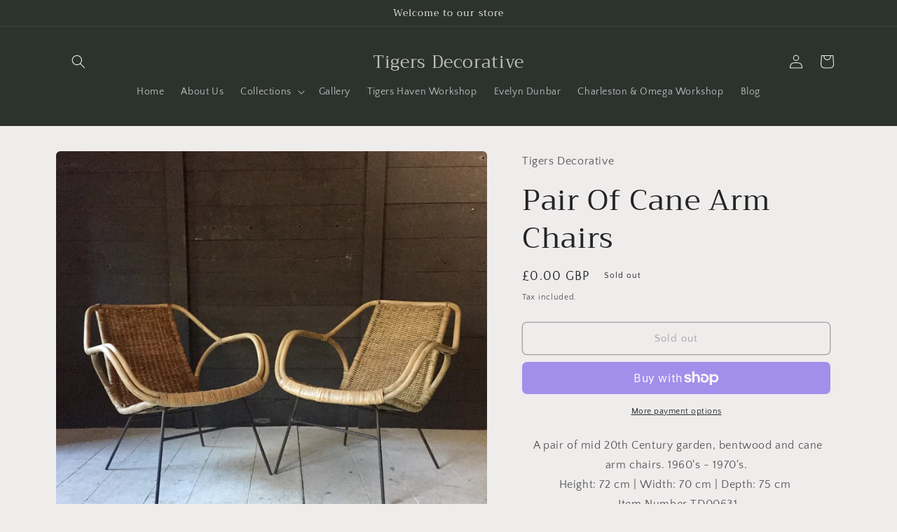

--- FILE ---
content_type: text/html; charset=utf-8
request_url: https://www.tigersdecorative.co.uk/products/pair-of-brentwood-chairs
body_size: 33922
content:
<!doctype html>
<html class="no-js" lang="en">
  <head>
    <meta charset="utf-8">
    <meta http-equiv="X-UA-Compatible" content="IE=edge">
    <meta name="viewport" content="width=device-width,initial-scale=1">
    <meta name="theme-color" content="">
    <link rel="canonical" href="https://www.tigersdecorative.co.uk/products/pair-of-brentwood-chairs">
    <link rel="preconnect" href="https://cdn.shopify.com" crossorigin><link rel="preconnect" href="https://fonts.shopifycdn.com" crossorigin><title>
      A pair of mid 20th Century bentwood and cane arm chairs, Buy Online
 &ndash; Tigers Decorative</title>

    
      <meta name="description" content="A pair of mid 20th Century garden bentwood and cane arm chairs.">
    

    

<meta property="og:site_name" content="Tigers Decorative">
<meta property="og:url" content="https://www.tigersdecorative.co.uk/products/pair-of-brentwood-chairs">
<meta property="og:title" content="A pair of mid 20th Century bentwood and cane arm chairs, Buy Online">
<meta property="og:type" content="product">
<meta property="og:description" content="A pair of mid 20th Century garden bentwood and cane arm chairs."><meta property="og:image" content="http://www.tigersdecorative.co.uk/cdn/shop/products/6D3B199C-A68B-421B-BA1E-49DA669A5F4A.jpeg?v=1571438528">
  <meta property="og:image:secure_url" content="https://www.tigersdecorative.co.uk/cdn/shop/products/6D3B199C-A68B-421B-BA1E-49DA669A5F4A.jpeg?v=1571438528">
  <meta property="og:image:width" content="2048">
  <meta property="og:image:height" content="2048"><meta property="og:price:amount" content="0.00">
  <meta property="og:price:currency" content="GBP"><meta name="twitter:card" content="summary_large_image">
<meta name="twitter:title" content="A pair of mid 20th Century bentwood and cane arm chairs, Buy Online">
<meta name="twitter:description" content="A pair of mid 20th Century garden bentwood and cane arm chairs.">


    <script src="//www.tigersdecorative.co.uk/cdn/shop/t/11/assets/global.js?v=149496944046504657681667304770" defer="defer"></script>
    <script>window.performance && window.performance.mark && window.performance.mark('shopify.content_for_header.start');</script><meta name="google-site-verification" content="JyeqOMkP-uBK51AD4wWonBm0Q_nhrOh2i1hGjxnxkPA">
<meta id="shopify-digital-wallet" name="shopify-digital-wallet" content="/1811635/digital_wallets/dialog">
<meta name="shopify-checkout-api-token" content="a5bf67bc6a467c4895488ad0999a8895">
<link rel="alternate" type="application/json+oembed" href="https://www.tigersdecorative.co.uk/products/pair-of-brentwood-chairs.oembed">
<script async="async" src="/checkouts/internal/preloads.js?locale=en-GB"></script>
<link rel="preconnect" href="https://shop.app" crossorigin="anonymous">
<script async="async" src="https://shop.app/checkouts/internal/preloads.js?locale=en-GB&shop_id=1811635" crossorigin="anonymous"></script>
<script id="apple-pay-shop-capabilities" type="application/json">{"shopId":1811635,"countryCode":"GB","currencyCode":"GBP","merchantCapabilities":["supports3DS"],"merchantId":"gid:\/\/shopify\/Shop\/1811635","merchantName":"Tigers Decorative","requiredBillingContactFields":["postalAddress","email","phone"],"requiredShippingContactFields":["postalAddress","email","phone"],"shippingType":"shipping","supportedNetworks":["visa","maestro","masterCard","amex","discover","elo"],"total":{"type":"pending","label":"Tigers Decorative","amount":"1.00"},"shopifyPaymentsEnabled":true,"supportsSubscriptions":true}</script>
<script id="shopify-features" type="application/json">{"accessToken":"a5bf67bc6a467c4895488ad0999a8895","betas":["rich-media-storefront-analytics"],"domain":"www.tigersdecorative.co.uk","predictiveSearch":true,"shopId":1811635,"locale":"en"}</script>
<script>var Shopify = Shopify || {};
Shopify.shop = "waverly-decorative.myshopify.com";
Shopify.locale = "en";
Shopify.currency = {"active":"GBP","rate":"1.0"};
Shopify.country = "GB";
Shopify.theme = {"name":"Craft","id":123998077009,"schema_name":"Craft","schema_version":"5.0.1","theme_store_id":1368,"role":"main"};
Shopify.theme.handle = "null";
Shopify.theme.style = {"id":null,"handle":null};
Shopify.cdnHost = "www.tigersdecorative.co.uk/cdn";
Shopify.routes = Shopify.routes || {};
Shopify.routes.root = "/";</script>
<script type="module">!function(o){(o.Shopify=o.Shopify||{}).modules=!0}(window);</script>
<script>!function(o){function n(){var o=[];function n(){o.push(Array.prototype.slice.apply(arguments))}return n.q=o,n}var t=o.Shopify=o.Shopify||{};t.loadFeatures=n(),t.autoloadFeatures=n()}(window);</script>
<script>
  window.ShopifyPay = window.ShopifyPay || {};
  window.ShopifyPay.apiHost = "shop.app\/pay";
  window.ShopifyPay.redirectState = null;
</script>
<script id="shop-js-analytics" type="application/json">{"pageType":"product"}</script>
<script defer="defer" async type="module" src="//www.tigersdecorative.co.uk/cdn/shopifycloud/shop-js/modules/v2/client.init-shop-cart-sync_BApSsMSl.en.esm.js"></script>
<script defer="defer" async type="module" src="//www.tigersdecorative.co.uk/cdn/shopifycloud/shop-js/modules/v2/chunk.common_CBoos6YZ.esm.js"></script>
<script type="module">
  await import("//www.tigersdecorative.co.uk/cdn/shopifycloud/shop-js/modules/v2/client.init-shop-cart-sync_BApSsMSl.en.esm.js");
await import("//www.tigersdecorative.co.uk/cdn/shopifycloud/shop-js/modules/v2/chunk.common_CBoos6YZ.esm.js");

  window.Shopify.SignInWithShop?.initShopCartSync?.({"fedCMEnabled":true,"windoidEnabled":true});

</script>
<script>
  window.Shopify = window.Shopify || {};
  if (!window.Shopify.featureAssets) window.Shopify.featureAssets = {};
  window.Shopify.featureAssets['shop-js'] = {"shop-cart-sync":["modules/v2/client.shop-cart-sync_DJczDl9f.en.esm.js","modules/v2/chunk.common_CBoos6YZ.esm.js"],"init-fed-cm":["modules/v2/client.init-fed-cm_BzwGC0Wi.en.esm.js","modules/v2/chunk.common_CBoos6YZ.esm.js"],"init-windoid":["modules/v2/client.init-windoid_BS26ThXS.en.esm.js","modules/v2/chunk.common_CBoos6YZ.esm.js"],"shop-cash-offers":["modules/v2/client.shop-cash-offers_DthCPNIO.en.esm.js","modules/v2/chunk.common_CBoos6YZ.esm.js","modules/v2/chunk.modal_Bu1hFZFC.esm.js"],"shop-button":["modules/v2/client.shop-button_D_JX508o.en.esm.js","modules/v2/chunk.common_CBoos6YZ.esm.js"],"init-shop-email-lookup-coordinator":["modules/v2/client.init-shop-email-lookup-coordinator_DFwWcvrS.en.esm.js","modules/v2/chunk.common_CBoos6YZ.esm.js"],"shop-toast-manager":["modules/v2/client.shop-toast-manager_tEhgP2F9.en.esm.js","modules/v2/chunk.common_CBoos6YZ.esm.js"],"shop-login-button":["modules/v2/client.shop-login-button_DwLgFT0K.en.esm.js","modules/v2/chunk.common_CBoos6YZ.esm.js","modules/v2/chunk.modal_Bu1hFZFC.esm.js"],"avatar":["modules/v2/client.avatar_BTnouDA3.en.esm.js"],"init-shop-cart-sync":["modules/v2/client.init-shop-cart-sync_BApSsMSl.en.esm.js","modules/v2/chunk.common_CBoos6YZ.esm.js"],"pay-button":["modules/v2/client.pay-button_BuNmcIr_.en.esm.js","modules/v2/chunk.common_CBoos6YZ.esm.js"],"init-shop-for-new-customer-accounts":["modules/v2/client.init-shop-for-new-customer-accounts_DrjXSI53.en.esm.js","modules/v2/client.shop-login-button_DwLgFT0K.en.esm.js","modules/v2/chunk.common_CBoos6YZ.esm.js","modules/v2/chunk.modal_Bu1hFZFC.esm.js"],"init-customer-accounts-sign-up":["modules/v2/client.init-customer-accounts-sign-up_TlVCiykN.en.esm.js","modules/v2/client.shop-login-button_DwLgFT0K.en.esm.js","modules/v2/chunk.common_CBoos6YZ.esm.js","modules/v2/chunk.modal_Bu1hFZFC.esm.js"],"shop-follow-button":["modules/v2/client.shop-follow-button_C5D3XtBb.en.esm.js","modules/v2/chunk.common_CBoos6YZ.esm.js","modules/v2/chunk.modal_Bu1hFZFC.esm.js"],"checkout-modal":["modules/v2/client.checkout-modal_8TC_1FUY.en.esm.js","modules/v2/chunk.common_CBoos6YZ.esm.js","modules/v2/chunk.modal_Bu1hFZFC.esm.js"],"init-customer-accounts":["modules/v2/client.init-customer-accounts_C0Oh2ljF.en.esm.js","modules/v2/client.shop-login-button_DwLgFT0K.en.esm.js","modules/v2/chunk.common_CBoos6YZ.esm.js","modules/v2/chunk.modal_Bu1hFZFC.esm.js"],"lead-capture":["modules/v2/client.lead-capture_Cq0gfm7I.en.esm.js","modules/v2/chunk.common_CBoos6YZ.esm.js","modules/v2/chunk.modal_Bu1hFZFC.esm.js"],"shop-login":["modules/v2/client.shop-login_BmtnoEUo.en.esm.js","modules/v2/chunk.common_CBoos6YZ.esm.js","modules/v2/chunk.modal_Bu1hFZFC.esm.js"],"payment-terms":["modules/v2/client.payment-terms_BHOWV7U_.en.esm.js","modules/v2/chunk.common_CBoos6YZ.esm.js","modules/v2/chunk.modal_Bu1hFZFC.esm.js"]};
</script>
<script id="__st">var __st={"a":1811635,"offset":0,"reqid":"ba624d4b-dc86-48c5-a44c-bf48bdb02b23-1768878919","pageurl":"www.tigersdecorative.co.uk\/products\/pair-of-brentwood-chairs","u":"ab9d61d9acb6","p":"product","rtyp":"product","rid":1381535809617};</script>
<script>window.ShopifyPaypalV4VisibilityTracking = true;</script>
<script id="captcha-bootstrap">!function(){'use strict';const t='contact',e='account',n='new_comment',o=[[t,t],['blogs',n],['comments',n],[t,'customer']],c=[[e,'customer_login'],[e,'guest_login'],[e,'recover_customer_password'],[e,'create_customer']],r=t=>t.map((([t,e])=>`form[action*='/${t}']:not([data-nocaptcha='true']) input[name='form_type'][value='${e}']`)).join(','),a=t=>()=>t?[...document.querySelectorAll(t)].map((t=>t.form)):[];function s(){const t=[...o],e=r(t);return a(e)}const i='password',u='form_key',d=['recaptcha-v3-token','g-recaptcha-response','h-captcha-response',i],f=()=>{try{return window.sessionStorage}catch{return}},m='__shopify_v',_=t=>t.elements[u];function p(t,e,n=!1){try{const o=window.sessionStorage,c=JSON.parse(o.getItem(e)),{data:r}=function(t){const{data:e,action:n}=t;return t[m]||n?{data:e,action:n}:{data:t,action:n}}(c);for(const[e,n]of Object.entries(r))t.elements[e]&&(t.elements[e].value=n);n&&o.removeItem(e)}catch(o){console.error('form repopulation failed',{error:o})}}const l='form_type',E='cptcha';function T(t){t.dataset[E]=!0}const w=window,h=w.document,L='Shopify',v='ce_forms',y='captcha';let A=!1;((t,e)=>{const n=(g='f06e6c50-85a8-45c8-87d0-21a2b65856fe',I='https://cdn.shopify.com/shopifycloud/storefront-forms-hcaptcha/ce_storefront_forms_captcha_hcaptcha.v1.5.2.iife.js',D={infoText:'Protected by hCaptcha',privacyText:'Privacy',termsText:'Terms'},(t,e,n)=>{const o=w[L][v],c=o.bindForm;if(c)return c(t,g,e,D).then(n);var r;o.q.push([[t,g,e,D],n]),r=I,A||(h.body.append(Object.assign(h.createElement('script'),{id:'captcha-provider',async:!0,src:r})),A=!0)});var g,I,D;w[L]=w[L]||{},w[L][v]=w[L][v]||{},w[L][v].q=[],w[L][y]=w[L][y]||{},w[L][y].protect=function(t,e){n(t,void 0,e),T(t)},Object.freeze(w[L][y]),function(t,e,n,w,h,L){const[v,y,A,g]=function(t,e,n){const i=e?o:[],u=t?c:[],d=[...i,...u],f=r(d),m=r(i),_=r(d.filter((([t,e])=>n.includes(e))));return[a(f),a(m),a(_),s()]}(w,h,L),I=t=>{const e=t.target;return e instanceof HTMLFormElement?e:e&&e.form},D=t=>v().includes(t);t.addEventListener('submit',(t=>{const e=I(t);if(!e)return;const n=D(e)&&!e.dataset.hcaptchaBound&&!e.dataset.recaptchaBound,o=_(e),c=g().includes(e)&&(!o||!o.value);(n||c)&&t.preventDefault(),c&&!n&&(function(t){try{if(!f())return;!function(t){const e=f();if(!e)return;const n=_(t);if(!n)return;const o=n.value;o&&e.removeItem(o)}(t);const e=Array.from(Array(32),(()=>Math.random().toString(36)[2])).join('');!function(t,e){_(t)||t.append(Object.assign(document.createElement('input'),{type:'hidden',name:u})),t.elements[u].value=e}(t,e),function(t,e){const n=f();if(!n)return;const o=[...t.querySelectorAll(`input[type='${i}']`)].map((({name:t})=>t)),c=[...d,...o],r={};for(const[a,s]of new FormData(t).entries())c.includes(a)||(r[a]=s);n.setItem(e,JSON.stringify({[m]:1,action:t.action,data:r}))}(t,e)}catch(e){console.error('failed to persist form',e)}}(e),e.submit())}));const S=(t,e)=>{t&&!t.dataset[E]&&(n(t,e.some((e=>e===t))),T(t))};for(const o of['focusin','change'])t.addEventListener(o,(t=>{const e=I(t);D(e)&&S(e,y())}));const B=e.get('form_key'),M=e.get(l),P=B&&M;t.addEventListener('DOMContentLoaded',(()=>{const t=y();if(P)for(const e of t)e.elements[l].value===M&&p(e,B);[...new Set([...A(),...v().filter((t=>'true'===t.dataset.shopifyCaptcha))])].forEach((e=>S(e,t)))}))}(h,new URLSearchParams(w.location.search),n,t,e,['guest_login'])})(!0,!0)}();</script>
<script integrity="sha256-4kQ18oKyAcykRKYeNunJcIwy7WH5gtpwJnB7kiuLZ1E=" data-source-attribution="shopify.loadfeatures" defer="defer" src="//www.tigersdecorative.co.uk/cdn/shopifycloud/storefront/assets/storefront/load_feature-a0a9edcb.js" crossorigin="anonymous"></script>
<script crossorigin="anonymous" defer="defer" src="//www.tigersdecorative.co.uk/cdn/shopifycloud/storefront/assets/shopify_pay/storefront-65b4c6d7.js?v=20250812"></script>
<script data-source-attribution="shopify.dynamic_checkout.dynamic.init">var Shopify=Shopify||{};Shopify.PaymentButton=Shopify.PaymentButton||{isStorefrontPortableWallets:!0,init:function(){window.Shopify.PaymentButton.init=function(){};var t=document.createElement("script");t.src="https://www.tigersdecorative.co.uk/cdn/shopifycloud/portable-wallets/latest/portable-wallets.en.js",t.type="module",document.head.appendChild(t)}};
</script>
<script data-source-attribution="shopify.dynamic_checkout.buyer_consent">
  function portableWalletsHideBuyerConsent(e){var t=document.getElementById("shopify-buyer-consent"),n=document.getElementById("shopify-subscription-policy-button");t&&n&&(t.classList.add("hidden"),t.setAttribute("aria-hidden","true"),n.removeEventListener("click",e))}function portableWalletsShowBuyerConsent(e){var t=document.getElementById("shopify-buyer-consent"),n=document.getElementById("shopify-subscription-policy-button");t&&n&&(t.classList.remove("hidden"),t.removeAttribute("aria-hidden"),n.addEventListener("click",e))}window.Shopify?.PaymentButton&&(window.Shopify.PaymentButton.hideBuyerConsent=portableWalletsHideBuyerConsent,window.Shopify.PaymentButton.showBuyerConsent=portableWalletsShowBuyerConsent);
</script>
<script>
  function portableWalletsCleanup(e){e&&e.src&&console.error("Failed to load portable wallets script "+e.src);var t=document.querySelectorAll("shopify-accelerated-checkout .shopify-payment-button__skeleton, shopify-accelerated-checkout-cart .wallet-cart-button__skeleton"),e=document.getElementById("shopify-buyer-consent");for(let e=0;e<t.length;e++)t[e].remove();e&&e.remove()}function portableWalletsNotLoadedAsModule(e){e instanceof ErrorEvent&&"string"==typeof e.message&&e.message.includes("import.meta")&&"string"==typeof e.filename&&e.filename.includes("portable-wallets")&&(window.removeEventListener("error",portableWalletsNotLoadedAsModule),window.Shopify.PaymentButton.failedToLoad=e,"loading"===document.readyState?document.addEventListener("DOMContentLoaded",window.Shopify.PaymentButton.init):window.Shopify.PaymentButton.init())}window.addEventListener("error",portableWalletsNotLoadedAsModule);
</script>

<script type="module" src="https://www.tigersdecorative.co.uk/cdn/shopifycloud/portable-wallets/latest/portable-wallets.en.js" onError="portableWalletsCleanup(this)" crossorigin="anonymous"></script>
<script nomodule>
  document.addEventListener("DOMContentLoaded", portableWalletsCleanup);
</script>

<script id='scb4127' type='text/javascript' async='' src='https://www.tigersdecorative.co.uk/cdn/shopifycloud/privacy-banner/storefront-banner.js'></script><link id="shopify-accelerated-checkout-styles" rel="stylesheet" media="screen" href="https://www.tigersdecorative.co.uk/cdn/shopifycloud/portable-wallets/latest/accelerated-checkout-backwards-compat.css" crossorigin="anonymous">
<style id="shopify-accelerated-checkout-cart">
        #shopify-buyer-consent {
  margin-top: 1em;
  display: inline-block;
  width: 100%;
}

#shopify-buyer-consent.hidden {
  display: none;
}

#shopify-subscription-policy-button {
  background: none;
  border: none;
  padding: 0;
  text-decoration: underline;
  font-size: inherit;
  cursor: pointer;
}

#shopify-subscription-policy-button::before {
  box-shadow: none;
}

      </style>
<script id="sections-script" data-sections="header,footer" defer="defer" src="//www.tigersdecorative.co.uk/cdn/shop/t/11/compiled_assets/scripts.js?v=513"></script>
<script>window.performance && window.performance.mark && window.performance.mark('shopify.content_for_header.end');</script>


    <style data-shopify>
      @font-face {
  font-family: "Quattrocento Sans";
  font-weight: 400;
  font-style: normal;
  font-display: swap;
  src: url("//www.tigersdecorative.co.uk/cdn/fonts/quattrocento_sans/quattrocentosans_n4.ce5e9bf514e68f53bdd875976847cf755c702eaa.woff2") format("woff2"),
       url("//www.tigersdecorative.co.uk/cdn/fonts/quattrocento_sans/quattrocentosans_n4.44bbfb57d228eb8bb083d1f98e7d96e16137abce.woff") format("woff");
}

      @font-face {
  font-family: "Quattrocento Sans";
  font-weight: 700;
  font-style: normal;
  font-display: swap;
  src: url("//www.tigersdecorative.co.uk/cdn/fonts/quattrocento_sans/quattrocentosans_n7.bdda9092621b2e3b4284b12e8f0c092969b176c1.woff2") format("woff2"),
       url("//www.tigersdecorative.co.uk/cdn/fonts/quattrocento_sans/quattrocentosans_n7.3f8ab2a91343269966c4aa4831bcd588e7ce07b9.woff") format("woff");
}

      @font-face {
  font-family: "Quattrocento Sans";
  font-weight: 400;
  font-style: italic;
  font-display: swap;
  src: url("//www.tigersdecorative.co.uk/cdn/fonts/quattrocento_sans/quattrocentosans_i4.4f70b1e78f59fa1468e3436ab863ff0bf71e71bb.woff2") format("woff2"),
       url("//www.tigersdecorative.co.uk/cdn/fonts/quattrocento_sans/quattrocentosans_i4.b695efef5d957af404945574b7239740f79b899f.woff") format("woff");
}

      @font-face {
  font-family: "Quattrocento Sans";
  font-weight: 700;
  font-style: italic;
  font-display: swap;
  src: url("//www.tigersdecorative.co.uk/cdn/fonts/quattrocento_sans/quattrocentosans_i7.49d754c8032546c24062cf385f8660abbb11ef1e.woff2") format("woff2"),
       url("//www.tigersdecorative.co.uk/cdn/fonts/quattrocento_sans/quattrocentosans_i7.567b0b818999022d5a9ccb99542d8ff8cdb497df.woff") format("woff");
}

      @font-face {
  font-family: Trirong;
  font-weight: 400;
  font-style: normal;
  font-display: swap;
  src: url("//www.tigersdecorative.co.uk/cdn/fonts/trirong/trirong_n4.46b40419aaa69bf77077c3108d75dad5a0318d4b.woff2") format("woff2"),
       url("//www.tigersdecorative.co.uk/cdn/fonts/trirong/trirong_n4.97753898e63cd7e164ad614681eba2c7fe577190.woff") format("woff");
}


      :root {
        --font-body-family: "Quattrocento Sans", sans-serif;
        --font-body-style: normal;
        --font-body-weight: 400;
        --font-body-weight-bold: 700;

        --font-heading-family: Trirong, serif;
        --font-heading-style: normal;
        --font-heading-weight: 400;

        --font-body-scale: 1.0;
        --font-heading-scale: 1.05;

        --color-base-text: 37, 37, 37;
        --color-shadow: 37, 37, 37;
        --color-base-background-1: 239, 236, 236;
        --color-base-background-2: 255, 255, 255;
        --color-base-solid-button-labels: 239, 236, 236;
        --color-base-outline-button-labels: 80, 86, 85;
        --color-base-accent-1: 44, 51, 47;
        --color-base-accent-2: 63, 81, 71;
        --payment-terms-background-color: #EFECEC;

        --gradient-base-background-1: #EFECEC;
        --gradient-base-background-2: #FFFFFF;
        --gradient-base-accent-1: #2C332F;
        --gradient-base-accent-2: #3F5147;

        --media-padding: px;
        --media-border-opacity: 0.1;
        --media-border-width: 0px;
        --media-radius: 6px;
        --media-shadow-opacity: 0.0;
        --media-shadow-horizontal-offset: 0px;
        --media-shadow-vertical-offset: 0px;
        --media-shadow-blur-radius: 5px;
        --media-shadow-visible: 0;

        --page-width: 120rem;
        --page-width-margin: 0rem;

        --product-card-image-padding: 0.0rem;
        --product-card-corner-radius: 0.6rem;
        --product-card-text-alignment: left;
        --product-card-border-width: 0.1rem;
        --product-card-border-opacity: 0.1;
        --product-card-shadow-opacity: 0.0;
        --product-card-shadow-visible: 0;
        --product-card-shadow-horizontal-offset: 0.0rem;
        --product-card-shadow-vertical-offset: 0.4rem;
        --product-card-shadow-blur-radius: 0.5rem;

        --collection-card-image-padding: 0.0rem;
        --collection-card-corner-radius: 0.6rem;
        --collection-card-text-alignment: center;
        --collection-card-border-width: 0.1rem;
        --collection-card-border-opacity: 0.1;
        --collection-card-shadow-opacity: 0.0;
        --collection-card-shadow-visible: 0;
        --collection-card-shadow-horizontal-offset: 0.0rem;
        --collection-card-shadow-vertical-offset: 0.4rem;
        --collection-card-shadow-blur-radius: 0.5rem;

        --blog-card-image-padding: 0.0rem;
        --blog-card-corner-radius: 0.6rem;
        --blog-card-text-alignment: left;
        --blog-card-border-width: 0.1rem;
        --blog-card-border-opacity: 0.1;
        --blog-card-shadow-opacity: 0.0;
        --blog-card-shadow-visible: 0;
        --blog-card-shadow-horizontal-offset: 0.0rem;
        --blog-card-shadow-vertical-offset: 0.4rem;
        --blog-card-shadow-blur-radius: 0.5rem;

        --badge-corner-radius: 0.6rem;

        --popup-border-width: 1px;
        --popup-border-opacity: 0.5;
        --popup-corner-radius: 6px;
        --popup-shadow-opacity: 0.0;
        --popup-shadow-horizontal-offset: 0px;
        --popup-shadow-vertical-offset: 4px;
        --popup-shadow-blur-radius: 5px;

        --drawer-border-width: 1px;
        --drawer-border-opacity: 0.1;
        --drawer-shadow-opacity: 0.0;
        --drawer-shadow-horizontal-offset: 0px;
        --drawer-shadow-vertical-offset: 4px;
        --drawer-shadow-blur-radius: 5px;

        --spacing-sections-desktop: 0px;
        --spacing-sections-mobile: 0px;

        --grid-desktop-vertical-spacing: 20px;
        --grid-desktop-horizontal-spacing: 20px;
        --grid-mobile-vertical-spacing: 10px;
        --grid-mobile-horizontal-spacing: 10px;

        --text-boxes-border-opacity: 0.1;
        --text-boxes-border-width: 0px;
        --text-boxes-radius: 6px;
        --text-boxes-shadow-opacity: 0.0;
        --text-boxes-shadow-visible: 0;
        --text-boxes-shadow-horizontal-offset: 0px;
        --text-boxes-shadow-vertical-offset: 4px;
        --text-boxes-shadow-blur-radius: 5px;

        --buttons-radius: 6px;
        --buttons-radius-outset: 7px;
        --buttons-border-width: 1px;
        --buttons-border-opacity: 1.0;
        --buttons-shadow-opacity: 0.0;
        --buttons-shadow-visible: 0;
        --buttons-shadow-horizontal-offset: 0px;
        --buttons-shadow-vertical-offset: 4px;
        --buttons-shadow-blur-radius: 5px;
        --buttons-border-offset: 0.3px;

        --inputs-radius: 6px;
        --inputs-border-width: 1px;
        --inputs-border-opacity: 0.55;
        --inputs-shadow-opacity: 0.0;
        --inputs-shadow-horizontal-offset: 0px;
        --inputs-margin-offset: 0px;
        --inputs-shadow-vertical-offset: 4px;
        --inputs-shadow-blur-radius: 5px;
        --inputs-radius-outset: 7px;

        --variant-pills-radius: 40px;
        --variant-pills-border-width: 1px;
        --variant-pills-border-opacity: 0.55;
        --variant-pills-shadow-opacity: 0.0;
        --variant-pills-shadow-horizontal-offset: 0px;
        --variant-pills-shadow-vertical-offset: 4px;
        --variant-pills-shadow-blur-radius: 5px;
      }

      *,
      *::before,
      *::after {
        box-sizing: inherit;
      }

      html {
        box-sizing: border-box;
        font-size: calc(var(--font-body-scale) * 62.5%);
        height: 100%;
      }

      body {
        display: grid;
        grid-template-rows: auto auto 1fr auto;
        grid-template-columns: 100%;
        min-height: 100%;
        margin: 0;
        font-size: 1.5rem;
        letter-spacing: 0.06rem;
        line-height: calc(1 + 0.8 / var(--font-body-scale));
        font-family: var(--font-body-family);
        font-style: var(--font-body-style);
        font-weight: var(--font-body-weight);
      }

      @media screen and (min-width: 750px) {
        body {
          font-size: 1.6rem;
        }
      }
    </style>

    <link href="//www.tigersdecorative.co.uk/cdn/shop/t/11/assets/base.css?v=88290808517547527771667304771" rel="stylesheet" type="text/css" media="all" />
<link rel="preload" as="font" href="//www.tigersdecorative.co.uk/cdn/fonts/quattrocento_sans/quattrocentosans_n4.ce5e9bf514e68f53bdd875976847cf755c702eaa.woff2" type="font/woff2" crossorigin><link rel="preload" as="font" href="//www.tigersdecorative.co.uk/cdn/fonts/trirong/trirong_n4.46b40419aaa69bf77077c3108d75dad5a0318d4b.woff2" type="font/woff2" crossorigin><link rel="stylesheet" href="//www.tigersdecorative.co.uk/cdn/shop/t/11/assets/component-predictive-search.css?v=83512081251802922551667304769" media="print" onload="this.media='all'"><script>document.documentElement.className = document.documentElement.className.replace('no-js', 'js');
    if (Shopify.designMode) {
      document.documentElement.classList.add('shopify-design-mode');
    }
    </script>
  <link href="https://monorail-edge.shopifysvc.com" rel="dns-prefetch">
<script>(function(){if ("sendBeacon" in navigator && "performance" in window) {try {var session_token_from_headers = performance.getEntriesByType('navigation')[0].serverTiming.find(x => x.name == '_s').description;} catch {var session_token_from_headers = undefined;}var session_cookie_matches = document.cookie.match(/_shopify_s=([^;]*)/);var session_token_from_cookie = session_cookie_matches && session_cookie_matches.length === 2 ? session_cookie_matches[1] : "";var session_token = session_token_from_headers || session_token_from_cookie || "";function handle_abandonment_event(e) {var entries = performance.getEntries().filter(function(entry) {return /monorail-edge.shopifysvc.com/.test(entry.name);});if (!window.abandonment_tracked && entries.length === 0) {window.abandonment_tracked = true;var currentMs = Date.now();var navigation_start = performance.timing.navigationStart;var payload = {shop_id: 1811635,url: window.location.href,navigation_start,duration: currentMs - navigation_start,session_token,page_type: "product"};window.navigator.sendBeacon("https://monorail-edge.shopifysvc.com/v1/produce", JSON.stringify({schema_id: "online_store_buyer_site_abandonment/1.1",payload: payload,metadata: {event_created_at_ms: currentMs,event_sent_at_ms: currentMs}}));}}window.addEventListener('pagehide', handle_abandonment_event);}}());</script>
<script id="web-pixels-manager-setup">(function e(e,d,r,n,o){if(void 0===o&&(o={}),!Boolean(null===(a=null===(i=window.Shopify)||void 0===i?void 0:i.analytics)||void 0===a?void 0:a.replayQueue)){var i,a;window.Shopify=window.Shopify||{};var t=window.Shopify;t.analytics=t.analytics||{};var s=t.analytics;s.replayQueue=[],s.publish=function(e,d,r){return s.replayQueue.push([e,d,r]),!0};try{self.performance.mark("wpm:start")}catch(e){}var l=function(){var e={modern:/Edge?\/(1{2}[4-9]|1[2-9]\d|[2-9]\d{2}|\d{4,})\.\d+(\.\d+|)|Firefox\/(1{2}[4-9]|1[2-9]\d|[2-9]\d{2}|\d{4,})\.\d+(\.\d+|)|Chrom(ium|e)\/(9{2}|\d{3,})\.\d+(\.\d+|)|(Maci|X1{2}).+ Version\/(15\.\d+|(1[6-9]|[2-9]\d|\d{3,})\.\d+)([,.]\d+|)( \(\w+\)|)( Mobile\/\w+|) Safari\/|Chrome.+OPR\/(9{2}|\d{3,})\.\d+\.\d+|(CPU[ +]OS|iPhone[ +]OS|CPU[ +]iPhone|CPU IPhone OS|CPU iPad OS)[ +]+(15[._]\d+|(1[6-9]|[2-9]\d|\d{3,})[._]\d+)([._]\d+|)|Android:?[ /-](13[3-9]|1[4-9]\d|[2-9]\d{2}|\d{4,})(\.\d+|)(\.\d+|)|Android.+Firefox\/(13[5-9]|1[4-9]\d|[2-9]\d{2}|\d{4,})\.\d+(\.\d+|)|Android.+Chrom(ium|e)\/(13[3-9]|1[4-9]\d|[2-9]\d{2}|\d{4,})\.\d+(\.\d+|)|SamsungBrowser\/([2-9]\d|\d{3,})\.\d+/,legacy:/Edge?\/(1[6-9]|[2-9]\d|\d{3,})\.\d+(\.\d+|)|Firefox\/(5[4-9]|[6-9]\d|\d{3,})\.\d+(\.\d+|)|Chrom(ium|e)\/(5[1-9]|[6-9]\d|\d{3,})\.\d+(\.\d+|)([\d.]+$|.*Safari\/(?![\d.]+ Edge\/[\d.]+$))|(Maci|X1{2}).+ Version\/(10\.\d+|(1[1-9]|[2-9]\d|\d{3,})\.\d+)([,.]\d+|)( \(\w+\)|)( Mobile\/\w+|) Safari\/|Chrome.+OPR\/(3[89]|[4-9]\d|\d{3,})\.\d+\.\d+|(CPU[ +]OS|iPhone[ +]OS|CPU[ +]iPhone|CPU IPhone OS|CPU iPad OS)[ +]+(10[._]\d+|(1[1-9]|[2-9]\d|\d{3,})[._]\d+)([._]\d+|)|Android:?[ /-](13[3-9]|1[4-9]\d|[2-9]\d{2}|\d{4,})(\.\d+|)(\.\d+|)|Mobile Safari.+OPR\/([89]\d|\d{3,})\.\d+\.\d+|Android.+Firefox\/(13[5-9]|1[4-9]\d|[2-9]\d{2}|\d{4,})\.\d+(\.\d+|)|Android.+Chrom(ium|e)\/(13[3-9]|1[4-9]\d|[2-9]\d{2}|\d{4,})\.\d+(\.\d+|)|Android.+(UC? ?Browser|UCWEB|U3)[ /]?(15\.([5-9]|\d{2,})|(1[6-9]|[2-9]\d|\d{3,})\.\d+)\.\d+|SamsungBrowser\/(5\.\d+|([6-9]|\d{2,})\.\d+)|Android.+MQ{2}Browser\/(14(\.(9|\d{2,})|)|(1[5-9]|[2-9]\d|\d{3,})(\.\d+|))(\.\d+|)|K[Aa][Ii]OS\/(3\.\d+|([4-9]|\d{2,})\.\d+)(\.\d+|)/},d=e.modern,r=e.legacy,n=navigator.userAgent;return n.match(d)?"modern":n.match(r)?"legacy":"unknown"}(),u="modern"===l?"modern":"legacy",c=(null!=n?n:{modern:"",legacy:""})[u],f=function(e){return[e.baseUrl,"/wpm","/b",e.hashVersion,"modern"===e.buildTarget?"m":"l",".js"].join("")}({baseUrl:d,hashVersion:r,buildTarget:u}),m=function(e){var d=e.version,r=e.bundleTarget,n=e.surface,o=e.pageUrl,i=e.monorailEndpoint;return{emit:function(e){var a=e.status,t=e.errorMsg,s=(new Date).getTime(),l=JSON.stringify({metadata:{event_sent_at_ms:s},events:[{schema_id:"web_pixels_manager_load/3.1",payload:{version:d,bundle_target:r,page_url:o,status:a,surface:n,error_msg:t},metadata:{event_created_at_ms:s}}]});if(!i)return console&&console.warn&&console.warn("[Web Pixels Manager] No Monorail endpoint provided, skipping logging."),!1;try{return self.navigator.sendBeacon.bind(self.navigator)(i,l)}catch(e){}var u=new XMLHttpRequest;try{return u.open("POST",i,!0),u.setRequestHeader("Content-Type","text/plain"),u.send(l),!0}catch(e){return console&&console.warn&&console.warn("[Web Pixels Manager] Got an unhandled error while logging to Monorail."),!1}}}}({version:r,bundleTarget:l,surface:e.surface,pageUrl:self.location.href,monorailEndpoint:e.monorailEndpoint});try{o.browserTarget=l,function(e){var d=e.src,r=e.async,n=void 0===r||r,o=e.onload,i=e.onerror,a=e.sri,t=e.scriptDataAttributes,s=void 0===t?{}:t,l=document.createElement("script"),u=document.querySelector("head"),c=document.querySelector("body");if(l.async=n,l.src=d,a&&(l.integrity=a,l.crossOrigin="anonymous"),s)for(var f in s)if(Object.prototype.hasOwnProperty.call(s,f))try{l.dataset[f]=s[f]}catch(e){}if(o&&l.addEventListener("load",o),i&&l.addEventListener("error",i),u)u.appendChild(l);else{if(!c)throw new Error("Did not find a head or body element to append the script");c.appendChild(l)}}({src:f,async:!0,onload:function(){if(!function(){var e,d;return Boolean(null===(d=null===(e=window.Shopify)||void 0===e?void 0:e.analytics)||void 0===d?void 0:d.initialized)}()){var d=window.webPixelsManager.init(e)||void 0;if(d){var r=window.Shopify.analytics;r.replayQueue.forEach((function(e){var r=e[0],n=e[1],o=e[2];d.publishCustomEvent(r,n,o)})),r.replayQueue=[],r.publish=d.publishCustomEvent,r.visitor=d.visitor,r.initialized=!0}}},onerror:function(){return m.emit({status:"failed",errorMsg:"".concat(f," has failed to load")})},sri:function(e){var d=/^sha384-[A-Za-z0-9+/=]+$/;return"string"==typeof e&&d.test(e)}(c)?c:"",scriptDataAttributes:o}),m.emit({status:"loading"})}catch(e){m.emit({status:"failed",errorMsg:(null==e?void 0:e.message)||"Unknown error"})}}})({shopId: 1811635,storefrontBaseUrl: "https://www.tigersdecorative.co.uk",extensionsBaseUrl: "https://extensions.shopifycdn.com/cdn/shopifycloud/web-pixels-manager",monorailEndpoint: "https://monorail-edge.shopifysvc.com/unstable/produce_batch",surface: "storefront-renderer",enabledBetaFlags: ["2dca8a86"],webPixelsConfigList: [{"id":"1415545218","configuration":"{\"config\":\"{\\\"pixel_id\\\":\\\"G-1CW6ETVMVN\\\",\\\"google_tag_ids\\\":[\\\"G-1CW6ETVMVN\\\",\\\"AW-831758786\\\",\\\"GT-NGKVX9HT\\\"],\\\"target_country\\\":\\\"GB\\\",\\\"gtag_events\\\":[{\\\"type\\\":\\\"begin_checkout\\\",\\\"action_label\\\":[\\\"G-1CW6ETVMVN\\\",\\\"AW-831758786\\\/UHghCKyy4JkaEMLDzowD\\\"]},{\\\"type\\\":\\\"search\\\",\\\"action_label\\\":[\\\"G-1CW6ETVMVN\\\",\\\"AW-831758786\\\/O6JbCK6x4JkaEMLDzowD\\\"]},{\\\"type\\\":\\\"view_item\\\",\\\"action_label\\\":[\\\"G-1CW6ETVMVN\\\",\\\"AW-831758786\\\/QU2JCKux4JkaEMLDzowD\\\",\\\"MC-TKH1CPFPNT\\\"]},{\\\"type\\\":\\\"purchase\\\",\\\"action_label\\\":[\\\"G-1CW6ETVMVN\\\",\\\"AW-831758786\\\/75W3CKWx4JkaEMLDzowD\\\",\\\"MC-TKH1CPFPNT\\\"]},{\\\"type\\\":\\\"page_view\\\",\\\"action_label\\\":[\\\"G-1CW6ETVMVN\\\",\\\"AW-831758786\\\/MfXRCKix4JkaEMLDzowD\\\",\\\"MC-TKH1CPFPNT\\\"]},{\\\"type\\\":\\\"add_payment_info\\\",\\\"action_label\\\":[\\\"G-1CW6ETVMVN\\\",\\\"AW-831758786\\\/wO-WCK-y4JkaEMLDzowD\\\"]},{\\\"type\\\":\\\"add_to_cart\\\",\\\"action_label\\\":[\\\"G-1CW6ETVMVN\\\",\\\"AW-831758786\\\/HGw2CKmy4JkaEMLDzowD\\\"]}],\\\"enable_monitoring_mode\\\":false}\"}","eventPayloadVersion":"v1","runtimeContext":"OPEN","scriptVersion":"b2a88bafab3e21179ed38636efcd8a93","type":"APP","apiClientId":1780363,"privacyPurposes":[],"dataSharingAdjustments":{"protectedCustomerApprovalScopes":["read_customer_address","read_customer_email","read_customer_name","read_customer_personal_data","read_customer_phone"]}},{"id":"151027793","configuration":"{\"pixel_id\":\"2199954196801599\",\"pixel_type\":\"facebook_pixel\",\"metaapp_system_user_token\":\"-\"}","eventPayloadVersion":"v1","runtimeContext":"OPEN","scriptVersion":"ca16bc87fe92b6042fbaa3acc2fbdaa6","type":"APP","apiClientId":2329312,"privacyPurposes":["ANALYTICS","MARKETING","SALE_OF_DATA"],"dataSharingAdjustments":{"protectedCustomerApprovalScopes":["read_customer_address","read_customer_email","read_customer_name","read_customer_personal_data","read_customer_phone"]}},{"id":"shopify-app-pixel","configuration":"{}","eventPayloadVersion":"v1","runtimeContext":"STRICT","scriptVersion":"0450","apiClientId":"shopify-pixel","type":"APP","privacyPurposes":["ANALYTICS","MARKETING"]},{"id":"shopify-custom-pixel","eventPayloadVersion":"v1","runtimeContext":"LAX","scriptVersion":"0450","apiClientId":"shopify-pixel","type":"CUSTOM","privacyPurposes":["ANALYTICS","MARKETING"]}],isMerchantRequest: false,initData: {"shop":{"name":"Tigers Decorative","paymentSettings":{"currencyCode":"GBP"},"myshopifyDomain":"waverly-decorative.myshopify.com","countryCode":"GB","storefrontUrl":"https:\/\/www.tigersdecorative.co.uk"},"customer":null,"cart":null,"checkout":null,"productVariants":[{"price":{"amount":0.0,"currencyCode":"GBP"},"product":{"title":"Pair Of Cane Arm Chairs","vendor":"Tigers Decorative","id":"1381535809617","untranslatedTitle":"Pair Of Cane Arm Chairs","url":"\/products\/pair-of-brentwood-chairs","type":"Armchairs"},"id":"12613263196241","image":{"src":"\/\/www.tigersdecorative.co.uk\/cdn\/shop\/products\/6D3B199C-A68B-421B-BA1E-49DA669A5F4A.jpeg?v=1571438528"},"sku":"","title":"Default Title","untranslatedTitle":"Default Title"}],"purchasingCompany":null},},"https://www.tigersdecorative.co.uk/cdn","fcfee988w5aeb613cpc8e4bc33m6693e112",{"modern":"","legacy":""},{"shopId":"1811635","storefrontBaseUrl":"https:\/\/www.tigersdecorative.co.uk","extensionBaseUrl":"https:\/\/extensions.shopifycdn.com\/cdn\/shopifycloud\/web-pixels-manager","surface":"storefront-renderer","enabledBetaFlags":"[\"2dca8a86\"]","isMerchantRequest":"false","hashVersion":"fcfee988w5aeb613cpc8e4bc33m6693e112","publish":"custom","events":"[[\"page_viewed\",{}],[\"product_viewed\",{\"productVariant\":{\"price\":{\"amount\":0.0,\"currencyCode\":\"GBP\"},\"product\":{\"title\":\"Pair Of Cane Arm Chairs\",\"vendor\":\"Tigers Decorative\",\"id\":\"1381535809617\",\"untranslatedTitle\":\"Pair Of Cane Arm Chairs\",\"url\":\"\/products\/pair-of-brentwood-chairs\",\"type\":\"Armchairs\"},\"id\":\"12613263196241\",\"image\":{\"src\":\"\/\/www.tigersdecorative.co.uk\/cdn\/shop\/products\/6D3B199C-A68B-421B-BA1E-49DA669A5F4A.jpeg?v=1571438528\"},\"sku\":\"\",\"title\":\"Default Title\",\"untranslatedTitle\":\"Default Title\"}}]]"});</script><script>
  window.ShopifyAnalytics = window.ShopifyAnalytics || {};
  window.ShopifyAnalytics.meta = window.ShopifyAnalytics.meta || {};
  window.ShopifyAnalytics.meta.currency = 'GBP';
  var meta = {"product":{"id":1381535809617,"gid":"gid:\/\/shopify\/Product\/1381535809617","vendor":"Tigers Decorative","type":"Armchairs","handle":"pair-of-brentwood-chairs","variants":[{"id":12613263196241,"price":0,"name":"Pair Of Cane Arm Chairs","public_title":null,"sku":""}],"remote":false},"page":{"pageType":"product","resourceType":"product","resourceId":1381535809617,"requestId":"ba624d4b-dc86-48c5-a44c-bf48bdb02b23-1768878919"}};
  for (var attr in meta) {
    window.ShopifyAnalytics.meta[attr] = meta[attr];
  }
</script>
<script class="analytics">
  (function () {
    var customDocumentWrite = function(content) {
      var jquery = null;

      if (window.jQuery) {
        jquery = window.jQuery;
      } else if (window.Checkout && window.Checkout.$) {
        jquery = window.Checkout.$;
      }

      if (jquery) {
        jquery('body').append(content);
      }
    };

    var hasLoggedConversion = function(token) {
      if (token) {
        return document.cookie.indexOf('loggedConversion=' + token) !== -1;
      }
      return false;
    }

    var setCookieIfConversion = function(token) {
      if (token) {
        var twoMonthsFromNow = new Date(Date.now());
        twoMonthsFromNow.setMonth(twoMonthsFromNow.getMonth() + 2);

        document.cookie = 'loggedConversion=' + token + '; expires=' + twoMonthsFromNow;
      }
    }

    var trekkie = window.ShopifyAnalytics.lib = window.trekkie = window.trekkie || [];
    if (trekkie.integrations) {
      return;
    }
    trekkie.methods = [
      'identify',
      'page',
      'ready',
      'track',
      'trackForm',
      'trackLink'
    ];
    trekkie.factory = function(method) {
      return function() {
        var args = Array.prototype.slice.call(arguments);
        args.unshift(method);
        trekkie.push(args);
        return trekkie;
      };
    };
    for (var i = 0; i < trekkie.methods.length; i++) {
      var key = trekkie.methods[i];
      trekkie[key] = trekkie.factory(key);
    }
    trekkie.load = function(config) {
      trekkie.config = config || {};
      trekkie.config.initialDocumentCookie = document.cookie;
      var first = document.getElementsByTagName('script')[0];
      var script = document.createElement('script');
      script.type = 'text/javascript';
      script.onerror = function(e) {
        var scriptFallback = document.createElement('script');
        scriptFallback.type = 'text/javascript';
        scriptFallback.onerror = function(error) {
                var Monorail = {
      produce: function produce(monorailDomain, schemaId, payload) {
        var currentMs = new Date().getTime();
        var event = {
          schema_id: schemaId,
          payload: payload,
          metadata: {
            event_created_at_ms: currentMs,
            event_sent_at_ms: currentMs
          }
        };
        return Monorail.sendRequest("https://" + monorailDomain + "/v1/produce", JSON.stringify(event));
      },
      sendRequest: function sendRequest(endpointUrl, payload) {
        // Try the sendBeacon API
        if (window && window.navigator && typeof window.navigator.sendBeacon === 'function' && typeof window.Blob === 'function' && !Monorail.isIos12()) {
          var blobData = new window.Blob([payload], {
            type: 'text/plain'
          });

          if (window.navigator.sendBeacon(endpointUrl, blobData)) {
            return true;
          } // sendBeacon was not successful

        } // XHR beacon

        var xhr = new XMLHttpRequest();

        try {
          xhr.open('POST', endpointUrl);
          xhr.setRequestHeader('Content-Type', 'text/plain');
          xhr.send(payload);
        } catch (e) {
          console.log(e);
        }

        return false;
      },
      isIos12: function isIos12() {
        return window.navigator.userAgent.lastIndexOf('iPhone; CPU iPhone OS 12_') !== -1 || window.navigator.userAgent.lastIndexOf('iPad; CPU OS 12_') !== -1;
      }
    };
    Monorail.produce('monorail-edge.shopifysvc.com',
      'trekkie_storefront_load_errors/1.1',
      {shop_id: 1811635,
      theme_id: 123998077009,
      app_name: "storefront",
      context_url: window.location.href,
      source_url: "//www.tigersdecorative.co.uk/cdn/s/trekkie.storefront.cd680fe47e6c39ca5d5df5f0a32d569bc48c0f27.min.js"});

        };
        scriptFallback.async = true;
        scriptFallback.src = '//www.tigersdecorative.co.uk/cdn/s/trekkie.storefront.cd680fe47e6c39ca5d5df5f0a32d569bc48c0f27.min.js';
        first.parentNode.insertBefore(scriptFallback, first);
      };
      script.async = true;
      script.src = '//www.tigersdecorative.co.uk/cdn/s/trekkie.storefront.cd680fe47e6c39ca5d5df5f0a32d569bc48c0f27.min.js';
      first.parentNode.insertBefore(script, first);
    };
    trekkie.load(
      {"Trekkie":{"appName":"storefront","development":false,"defaultAttributes":{"shopId":1811635,"isMerchantRequest":null,"themeId":123998077009,"themeCityHash":"15123616639528901212","contentLanguage":"en","currency":"GBP","eventMetadataId":"f7b71349-76ae-49c1-96da-3bd702640dcf"},"isServerSideCookieWritingEnabled":true,"monorailRegion":"shop_domain","enabledBetaFlags":["65f19447"]},"Session Attribution":{},"S2S":{"facebookCapiEnabled":false,"source":"trekkie-storefront-renderer","apiClientId":580111}}
    );

    var loaded = false;
    trekkie.ready(function() {
      if (loaded) return;
      loaded = true;

      window.ShopifyAnalytics.lib = window.trekkie;

      var originalDocumentWrite = document.write;
      document.write = customDocumentWrite;
      try { window.ShopifyAnalytics.merchantGoogleAnalytics.call(this); } catch(error) {};
      document.write = originalDocumentWrite;

      window.ShopifyAnalytics.lib.page(null,{"pageType":"product","resourceType":"product","resourceId":1381535809617,"requestId":"ba624d4b-dc86-48c5-a44c-bf48bdb02b23-1768878919","shopifyEmitted":true});

      var match = window.location.pathname.match(/checkouts\/(.+)\/(thank_you|post_purchase)/)
      var token = match? match[1]: undefined;
      if (!hasLoggedConversion(token)) {
        setCookieIfConversion(token);
        window.ShopifyAnalytics.lib.track("Viewed Product",{"currency":"GBP","variantId":12613263196241,"productId":1381535809617,"productGid":"gid:\/\/shopify\/Product\/1381535809617","name":"Pair Of Cane Arm Chairs","price":"0.00","sku":"","brand":"Tigers Decorative","variant":null,"category":"Armchairs","nonInteraction":true,"remote":false},undefined,undefined,{"shopifyEmitted":true});
      window.ShopifyAnalytics.lib.track("monorail:\/\/trekkie_storefront_viewed_product\/1.1",{"currency":"GBP","variantId":12613263196241,"productId":1381535809617,"productGid":"gid:\/\/shopify\/Product\/1381535809617","name":"Pair Of Cane Arm Chairs","price":"0.00","sku":"","brand":"Tigers Decorative","variant":null,"category":"Armchairs","nonInteraction":true,"remote":false,"referer":"https:\/\/www.tigersdecorative.co.uk\/products\/pair-of-brentwood-chairs"});
      }
    });


        var eventsListenerScript = document.createElement('script');
        eventsListenerScript.async = true;
        eventsListenerScript.src = "//www.tigersdecorative.co.uk/cdn/shopifycloud/storefront/assets/shop_events_listener-3da45d37.js";
        document.getElementsByTagName('head')[0].appendChild(eventsListenerScript);

})();</script>
  <script>
  if (!window.ga || (window.ga && typeof window.ga !== 'function')) {
    window.ga = function ga() {
      (window.ga.q = window.ga.q || []).push(arguments);
      if (window.Shopify && window.Shopify.analytics && typeof window.Shopify.analytics.publish === 'function') {
        window.Shopify.analytics.publish("ga_stub_called", {}, {sendTo: "google_osp_migration"});
      }
      console.error("Shopify's Google Analytics stub called with:", Array.from(arguments), "\nSee https://help.shopify.com/manual/promoting-marketing/pixels/pixel-migration#google for more information.");
    };
    if (window.Shopify && window.Shopify.analytics && typeof window.Shopify.analytics.publish === 'function') {
      window.Shopify.analytics.publish("ga_stub_initialized", {}, {sendTo: "google_osp_migration"});
    }
  }
</script>
<script
  defer
  src="https://www.tigersdecorative.co.uk/cdn/shopifycloud/perf-kit/shopify-perf-kit-3.0.4.min.js"
  data-application="storefront-renderer"
  data-shop-id="1811635"
  data-render-region="gcp-us-east1"
  data-page-type="product"
  data-theme-instance-id="123998077009"
  data-theme-name="Craft"
  data-theme-version="5.0.1"
  data-monorail-region="shop_domain"
  data-resource-timing-sampling-rate="10"
  data-shs="true"
  data-shs-beacon="true"
  data-shs-export-with-fetch="true"
  data-shs-logs-sample-rate="1"
  data-shs-beacon-endpoint="https://www.tigersdecorative.co.uk/api/collect"
></script>
</head>

  <body class="gradient">
    <a class="skip-to-content-link button visually-hidden" href="#MainContent">
      Skip to content
    </a><div id="shopify-section-announcement-bar" class="shopify-section"><div class="announcement-bar color-accent-1 gradient" role="region" aria-label="Announcement" ><div class="page-width">
                <p class="announcement-bar__message center h5">
                  Welcome to our store
</p>
              </div></div>
</div>
    <div id="shopify-section-header" class="shopify-section section-header"><link rel="stylesheet" href="//www.tigersdecorative.co.uk/cdn/shop/t/11/assets/component-list-menu.css?v=151968516119678728991667304770" media="print" onload="this.media='all'">
<link rel="stylesheet" href="//www.tigersdecorative.co.uk/cdn/shop/t/11/assets/component-search.css?v=96455689198851321781667304768" media="print" onload="this.media='all'">
<link rel="stylesheet" href="//www.tigersdecorative.co.uk/cdn/shop/t/11/assets/component-menu-drawer.css?v=182311192829367774911667304769" media="print" onload="this.media='all'">
<link rel="stylesheet" href="//www.tigersdecorative.co.uk/cdn/shop/t/11/assets/component-cart-notification.css?v=183358051719344305851667304768" media="print" onload="this.media='all'">
<link rel="stylesheet" href="//www.tigersdecorative.co.uk/cdn/shop/t/11/assets/component-cart-items.css?v=23917223812499722491667304772" media="print" onload="this.media='all'"><link rel="stylesheet" href="//www.tigersdecorative.co.uk/cdn/shop/t/11/assets/component-price.css?v=65402837579211014041667304769" media="print" onload="this.media='all'">
  <link rel="stylesheet" href="//www.tigersdecorative.co.uk/cdn/shop/t/11/assets/component-loading-overlay.css?v=167310470843593579841667304772" media="print" onload="this.media='all'"><noscript><link href="//www.tigersdecorative.co.uk/cdn/shop/t/11/assets/component-list-menu.css?v=151968516119678728991667304770" rel="stylesheet" type="text/css" media="all" /></noscript>
<noscript><link href="//www.tigersdecorative.co.uk/cdn/shop/t/11/assets/component-search.css?v=96455689198851321781667304768" rel="stylesheet" type="text/css" media="all" /></noscript>
<noscript><link href="//www.tigersdecorative.co.uk/cdn/shop/t/11/assets/component-menu-drawer.css?v=182311192829367774911667304769" rel="stylesheet" type="text/css" media="all" /></noscript>
<noscript><link href="//www.tigersdecorative.co.uk/cdn/shop/t/11/assets/component-cart-notification.css?v=183358051719344305851667304768" rel="stylesheet" type="text/css" media="all" /></noscript>
<noscript><link href="//www.tigersdecorative.co.uk/cdn/shop/t/11/assets/component-cart-items.css?v=23917223812499722491667304772" rel="stylesheet" type="text/css" media="all" /></noscript>

<style>
  header-drawer {
    justify-self: start;
    margin-left: -1.2rem;
  }

  .header__heading-logo {
    max-width: 150px;
  }

  @media screen and (min-width: 990px) {
    header-drawer {
      display: none;
    }
  }

  .menu-drawer-container {
    display: flex;
  }

  .list-menu {
    list-style: none;
    padding: 0;
    margin: 0;
  }

  .list-menu--inline {
    display: inline-flex;
    flex-wrap: wrap;
  }

  summary.list-menu__item {
    padding-right: 2.7rem;
  }

  .list-menu__item {
    display: flex;
    align-items: center;
    line-height: calc(1 + 0.3 / var(--font-body-scale));
  }

  .list-menu__item--link {
    text-decoration: none;
    padding-bottom: 1rem;
    padding-top: 1rem;
    line-height: calc(1 + 0.8 / var(--font-body-scale));
  }

  @media screen and (min-width: 750px) {
    .list-menu__item--link {
      padding-bottom: 0.5rem;
      padding-top: 0.5rem;
    }
  }
</style><style data-shopify>.header {
    padding-top: 14px;
    padding-bottom: 14px;
  }

  .section-header {
    margin-bottom: 0px;
  }

  @media screen and (min-width: 750px) {
    .section-header {
      margin-bottom: 0px;
    }
  }

  @media screen and (min-width: 990px) {
    .header {
      padding-top: 28px;
      padding-bottom: 28px;
    }
  }</style><script src="//www.tigersdecorative.co.uk/cdn/shop/t/11/assets/details-disclosure.js?v=153497636716254413831667304771" defer="defer"></script>
<script src="//www.tigersdecorative.co.uk/cdn/shop/t/11/assets/details-modal.js?v=4511761896672669691667304771" defer="defer"></script>
<script src="//www.tigersdecorative.co.uk/cdn/shop/t/11/assets/cart-notification.js?v=160453272920806432391667304769" defer="defer"></script><svg xmlns="http://www.w3.org/2000/svg" class="hidden">
  <symbol id="icon-search" viewbox="0 0 18 19" fill="none">
    <path fill-rule="evenodd" clip-rule="evenodd" d="M11.03 11.68A5.784 5.784 0 112.85 3.5a5.784 5.784 0 018.18 8.18zm.26 1.12a6.78 6.78 0 11.72-.7l5.4 5.4a.5.5 0 11-.71.7l-5.41-5.4z" fill="currentColor"/>
  </symbol>

  <symbol id="icon-close" class="icon icon-close" fill="none" viewBox="0 0 18 17">
    <path d="M.865 15.978a.5.5 0 00.707.707l7.433-7.431 7.579 7.282a.501.501 0 00.846-.37.5.5 0 00-.153-.351L9.712 8.546l7.417-7.416a.5.5 0 10-.707-.708L8.991 7.853 1.413.573a.5.5 0 10-.693.72l7.563 7.268-7.418 7.417z" fill="currentColor">
  </symbol>
</svg>
<div class="header-wrapper color-accent-1 gradient">
  <header class="header header--top-center header--mobile-center page-width header--has-menu"><header-drawer data-breakpoint="tablet">
        <details id="Details-menu-drawer-container" class="menu-drawer-container">
          <summary class="header__icon header__icon--menu header__icon--summary link focus-inset" aria-label="Menu">
            <span>
              <svg xmlns="http://www.w3.org/2000/svg" aria-hidden="true" focusable="false" role="presentation" class="icon icon-hamburger" fill="none" viewBox="0 0 18 16">
  <path d="M1 .5a.5.5 0 100 1h15.71a.5.5 0 000-1H1zM.5 8a.5.5 0 01.5-.5h15.71a.5.5 0 010 1H1A.5.5 0 01.5 8zm0 7a.5.5 0 01.5-.5h15.71a.5.5 0 010 1H1a.5.5 0 01-.5-.5z" fill="currentColor">
</svg>

              <svg xmlns="http://www.w3.org/2000/svg" aria-hidden="true" focusable="false" role="presentation" class="icon icon-close" fill="none" viewBox="0 0 18 17">
  <path d="M.865 15.978a.5.5 0 00.707.707l7.433-7.431 7.579 7.282a.501.501 0 00.846-.37.5.5 0 00-.153-.351L9.712 8.546l7.417-7.416a.5.5 0 10-.707-.708L8.991 7.853 1.413.573a.5.5 0 10-.693.72l7.563 7.268-7.418 7.417z" fill="currentColor">
</svg>

            </span>
          </summary>
          <div id="menu-drawer" class="gradient menu-drawer motion-reduce" tabindex="-1">
            <div class="menu-drawer__inner-container">
              <div class="menu-drawer__navigation-container">
                <nav class="menu-drawer__navigation">
                  <ul class="menu-drawer__menu has-submenu list-menu" role="list"><li><a href="/" class="menu-drawer__menu-item list-menu__item link link--text focus-inset">
                            Home
                          </a></li><li><a href="/pages/about-us" class="menu-drawer__menu-item list-menu__item link link--text focus-inset">
                            About Us
                          </a></li><li><details id="Details-menu-drawer-menu-item-3">
                            <summary class="menu-drawer__menu-item list-menu__item link link--text focus-inset">
                              Collections
                              <svg viewBox="0 0 14 10" fill="none" aria-hidden="true" focusable="false" role="presentation" class="icon icon-arrow" xmlns="http://www.w3.org/2000/svg">
  <path fill-rule="evenodd" clip-rule="evenodd" d="M8.537.808a.5.5 0 01.817-.162l4 4a.5.5 0 010 .708l-4 4a.5.5 0 11-.708-.708L11.793 5.5H1a.5.5 0 010-1h10.793L8.646 1.354a.5.5 0 01-.109-.546z" fill="currentColor">
</svg>

                              <svg aria-hidden="true" focusable="false" role="presentation" class="icon icon-caret" viewBox="0 0 10 6">
  <path fill-rule="evenodd" clip-rule="evenodd" d="M9.354.646a.5.5 0 00-.708 0L5 4.293 1.354.646a.5.5 0 00-.708.708l4 4a.5.5 0 00.708 0l4-4a.5.5 0 000-.708z" fill="currentColor">
</svg>

                            </summary>
                            <div id="link-collections" class="menu-drawer__submenu has-submenu gradient motion-reduce" tabindex="-1">
                              <div class="menu-drawer__inner-submenu">
                                <button class="menu-drawer__close-button link link--text focus-inset" aria-expanded="true">
                                  <svg viewBox="0 0 14 10" fill="none" aria-hidden="true" focusable="false" role="presentation" class="icon icon-arrow" xmlns="http://www.w3.org/2000/svg">
  <path fill-rule="evenodd" clip-rule="evenodd" d="M8.537.808a.5.5 0 01.817-.162l4 4a.5.5 0 010 .708l-4 4a.5.5 0 11-.708-.708L11.793 5.5H1a.5.5 0 010-1h10.793L8.646 1.354a.5.5 0 01-.109-.546z" fill="currentColor">
</svg>

                                  Collections
                                </button>
                                <ul class="menu-drawer__menu list-menu" role="list" tabindex="-1"><li><a href="/collections/furniture" class="menu-drawer__menu-item link link--text list-menu__item focus-inset">
                                          Furniture
                                        </a></li><li><a href="/collections/works-of-art" class="menu-drawer__menu-item link link--text list-menu__item focus-inset">
                                          Works Of Art
                                        </a></li><li><a href="/collections/garden-furniture-and-sculpture" class="menu-drawer__menu-item link link--text list-menu__item focus-inset">
                                          Garden, Architectural, Fire &amp; Sculpture
                                        </a></li><li><a href="/collections/antique-furniture" class="menu-drawer__menu-item link link--text list-menu__item focus-inset">
                                          Decorative
                                        </a></li><li><a href="/collections/sofas-and-armchairs" class="menu-drawer__menu-item link link--text list-menu__item focus-inset">
                                          Lighting
                                        </a></li><li><a href="/collections/mirrors" class="menu-drawer__menu-item link link--text list-menu__item focus-inset">
                                          Sofas &amp; Armchairs
                                        </a></li><li><a href="/collections/decorative" class="menu-drawer__menu-item link link--text list-menu__item focus-inset">
                                          Mirrors
                                        </a></li><li><a href="/collections/frontpage" class="menu-drawer__menu-item link link--text list-menu__item focus-inset">
                                          Sold
                                        </a></li></ul>
                              </div>
                            </div>
                          </details></li><li><a href="/pages/gallery" class="menu-drawer__menu-item list-menu__item link link--text focus-inset">
                            Gallery
                          </a></li><li><a href="/pages/tigers-haven-workshop" class="menu-drawer__menu-item list-menu__item link link--text focus-inset">
                            Tigers Haven Workshop
                          </a></li><li><a href="/pages/evelyn-dunbar-1906-1960" class="menu-drawer__menu-item list-menu__item link link--text focus-inset">
                            Evelyn Dunbar
                          </a></li><li><a href="https://www.tigersdecorative.co.uk/pages/charleston-omega-workshop" class="menu-drawer__menu-item list-menu__item link link--text focus-inset">
                            Charleston &amp; Omega Workshop
                          </a></li><li><a href="/blogs/blog" class="menu-drawer__menu-item list-menu__item link link--text focus-inset">
                            Blog
                          </a></li></ul>
                </nav>
                <div class="menu-drawer__utility-links"><a href="https://www.tigersdecorative.co.uk/customer_authentication/redirect?locale=en&region_country=GB" class="menu-drawer__account link focus-inset h5">
                      <svg xmlns="http://www.w3.org/2000/svg" aria-hidden="true" focusable="false" role="presentation" class="icon icon-account" fill="none" viewBox="0 0 18 19">
  <path fill-rule="evenodd" clip-rule="evenodd" d="M6 4.5a3 3 0 116 0 3 3 0 01-6 0zm3-4a4 4 0 100 8 4 4 0 000-8zm5.58 12.15c1.12.82 1.83 2.24 1.91 4.85H1.51c.08-2.6.79-4.03 1.9-4.85C4.66 11.75 6.5 11.5 9 11.5s4.35.26 5.58 1.15zM9 10.5c-2.5 0-4.65.24-6.17 1.35C1.27 12.98.5 14.93.5 18v.5h17V18c0-3.07-.77-5.02-2.33-6.15-1.52-1.1-3.67-1.35-6.17-1.35z" fill="currentColor">
</svg>

Log in</a><ul class="list list-social list-unstyled" role="list"><li class="list-social__item">
                        <a href="https://www.facebook.com/tigersdecorative" class="list-social__link link"><svg aria-hidden="true" focusable="false" role="presentation" class="icon icon-facebook" viewBox="0 0 18 18">
  <path fill="currentColor" d="M16.42.61c.27 0 .5.1.69.28.19.2.28.42.28.7v15.44c0 .27-.1.5-.28.69a.94.94 0 01-.7.28h-4.39v-6.7h2.25l.31-2.65h-2.56v-1.7c0-.4.1-.72.28-.93.18-.2.5-.32 1-.32h1.37V3.35c-.6-.06-1.27-.1-2.01-.1-1.01 0-1.83.3-2.45.9-.62.6-.93 1.44-.93 2.53v1.97H7.04v2.65h2.24V18H.98c-.28 0-.5-.1-.7-.28a.94.94 0 01-.28-.7V1.59c0-.27.1-.5.28-.69a.94.94 0 01.7-.28h15.44z">
</svg>
<span class="visually-hidden">Facebook</span>
                        </a>
                      </li><li class="list-social__item">
                        <a href="https://www.pinterest.co.uk/tigerdecorative/" class="list-social__link link"><svg aria-hidden="true" focusable="false" role="presentation" class="icon icon-pinterest" viewBox="0 0 17 18">
  <path fill="currentColor" d="M8.48.58a8.42 8.42 0 015.9 2.45 8.42 8.42 0 011.33 10.08 8.28 8.28 0 01-7.23 4.16 8.5 8.5 0 01-2.37-.32c.42-.68.7-1.29.85-1.8l.59-2.29c.14.28.41.52.8.73.4.2.8.31 1.24.31.87 0 1.65-.25 2.34-.75a4.87 4.87 0 001.6-2.05 7.3 7.3 0 00.56-2.93c0-1.3-.5-2.41-1.49-3.36a5.27 5.27 0 00-3.8-1.43c-.93 0-1.8.16-2.58.48A5.23 5.23 0 002.85 8.6c0 .75.14 1.41.43 1.98.28.56.7.96 1.27 1.2.1.04.19.04.26 0 .07-.03.12-.1.15-.2l.18-.68c.05-.15.02-.3-.11-.45a2.35 2.35 0 01-.57-1.63A3.96 3.96 0 018.6 4.8c1.09 0 1.94.3 2.54.89.61.6.92 1.37.92 2.32 0 .8-.11 1.54-.33 2.21a3.97 3.97 0 01-.93 1.62c-.4.4-.87.6-1.4.6-.43 0-.78-.15-1.06-.47-.27-.32-.36-.7-.26-1.13a111.14 111.14 0 01.47-1.6l.18-.73c.06-.26.09-.47.09-.65 0-.36-.1-.66-.28-.89-.2-.23-.47-.35-.83-.35-.45 0-.83.2-1.13.62-.3.41-.46.93-.46 1.56a4.1 4.1 0 00.18 1.15l.06.15c-.6 2.58-.95 4.1-1.08 4.54-.12.55-.16 1.2-.13 1.94a8.4 8.4 0 01-5-7.65c0-2.3.81-4.28 2.44-5.9A8.04 8.04 0 018.48.57z">
</svg>
<span class="visually-hidden">Pinterest</span>
                        </a>
                      </li><li class="list-social__item">
                        <a href="https://www.instagram.com/tigersdecorative/" class="list-social__link link"><svg aria-hidden="true" focusable="false" role="presentation" class="icon icon-instagram" viewBox="0 0 18 18">
  <path fill="currentColor" d="M8.77 1.58c2.34 0 2.62.01 3.54.05.86.04 1.32.18 1.63.3.41.17.7.35 1.01.66.3.3.5.6.65 1 .12.32.27.78.3 1.64.05.92.06 1.2.06 3.54s-.01 2.62-.05 3.54a4.79 4.79 0 01-.3 1.63c-.17.41-.35.7-.66 1.01-.3.3-.6.5-1.01.66-.31.12-.77.26-1.63.3-.92.04-1.2.05-3.54.05s-2.62 0-3.55-.05a4.79 4.79 0 01-1.62-.3c-.42-.16-.7-.35-1.01-.66-.31-.3-.5-.6-.66-1a4.87 4.87 0 01-.3-1.64c-.04-.92-.05-1.2-.05-3.54s0-2.62.05-3.54c.04-.86.18-1.32.3-1.63.16-.41.35-.7.66-1.01.3-.3.6-.5 1-.65.32-.12.78-.27 1.63-.3.93-.05 1.2-.06 3.55-.06zm0-1.58C6.39 0 6.09.01 5.15.05c-.93.04-1.57.2-2.13.4-.57.23-1.06.54-1.55 1.02C1 1.96.7 2.45.46 3.02c-.22.56-.37 1.2-.4 2.13C0 6.1 0 6.4 0 8.77s.01 2.68.05 3.61c.04.94.2 1.57.4 2.13.23.58.54 1.07 1.02 1.56.49.48.98.78 1.55 1.01.56.22 1.2.37 2.13.4.94.05 1.24.06 3.62.06 2.39 0 2.68-.01 3.62-.05.93-.04 1.57-.2 2.13-.41a4.27 4.27 0 001.55-1.01c.49-.49.79-.98 1.01-1.56.22-.55.37-1.19.41-2.13.04-.93.05-1.23.05-3.61 0-2.39 0-2.68-.05-3.62a6.47 6.47 0 00-.4-2.13 4.27 4.27 0 00-1.02-1.55A4.35 4.35 0 0014.52.46a6.43 6.43 0 00-2.13-.41A69 69 0 008.77 0z"/>
  <path fill="currentColor" d="M8.8 4a4.5 4.5 0 100 9 4.5 4.5 0 000-9zm0 7.43a2.92 2.92 0 110-5.85 2.92 2.92 0 010 5.85zM13.43 5a1.05 1.05 0 100-2.1 1.05 1.05 0 000 2.1z">
</svg>
<span class="visually-hidden">Instagram</span>
                        </a>
                      </li></ul>
                </div>
              </div>
            </div>
          </div>
        </details>
      </header-drawer><details-modal class="header__search">
        <details>
          <summary class="header__icon header__icon--search header__icon--summary link focus-inset modal__toggle" aria-haspopup="dialog" aria-label="Search">
            <span>
              <svg class="modal__toggle-open icon icon-search" aria-hidden="true" focusable="false" role="presentation">
                <use href="#icon-search">
              </svg>
              <svg class="modal__toggle-close icon icon-close" aria-hidden="true" focusable="false" role="presentation">
                <use href="#icon-close">
              </svg>
            </span>
          </summary>
          <div class="search-modal modal__content gradient" role="dialog" aria-modal="true" aria-label="Search">
            <div class="modal-overlay"></div>
            <div class="search-modal__content search-modal__content-bottom" tabindex="-1"><predictive-search class="search-modal__form" data-loading-text="Loading..."><form action="/search" method="get" role="search" class="search search-modal__form">
                  <div class="field">
                    <input class="search__input field__input"
                      id="Search-In-Modal-1"
                      type="search"
                      name="q"
                      value=""
                      placeholder="Search"role="combobox"
                        aria-expanded="false"
                        aria-owns="predictive-search-results-list"
                        aria-controls="predictive-search-results-list"
                        aria-haspopup="listbox"
                        aria-autocomplete="list"
                        autocorrect="off"
                        autocomplete="off"
                        autocapitalize="off"
                        spellcheck="false">
                    <label class="field__label" for="Search-In-Modal-1">Search</label>
                    <input type="hidden" name="options[prefix]" value="last">
                    <button class="search__button field__button" aria-label="Search">
                      <svg class="icon icon-search" aria-hidden="true" focusable="false" role="presentation">
                        <use href="#icon-search">
                      </svg>
                    </button>
                  </div><div class="predictive-search predictive-search--header" tabindex="-1" data-predictive-search>
                      <div class="predictive-search__loading-state">
                        <svg aria-hidden="true" focusable="false" role="presentation" class="spinner" viewBox="0 0 66 66" xmlns="http://www.w3.org/2000/svg">
                          <circle class="path" fill="none" stroke-width="6" cx="33" cy="33" r="30"></circle>
                        </svg>
                      </div>
                    </div>

                    <span class="predictive-search-status visually-hidden" role="status" aria-hidden="true"></span></form></predictive-search><button type="button" class="modal__close-button link link--text focus-inset" aria-label="Close">
                <svg class="icon icon-close" aria-hidden="true" focusable="false" role="presentation">
                  <use href="#icon-close">
                </svg>
              </button>
            </div>
          </div>
        </details>
      </details-modal><a href="/" class="header__heading-link link link--text focus-inset"><span class="h2">Tigers Decorative</span></a><nav class="header__inline-menu">
          <ul class="list-menu list-menu--inline" role="list"><li><a href="/" class="header__menu-item list-menu__item link link--text focus-inset">
                    <span>Home</span>
                  </a></li><li><a href="/pages/about-us" class="header__menu-item list-menu__item link link--text focus-inset">
                    <span>About Us</span>
                  </a></li><li><header-menu>
                    <details id="Details-HeaderMenu-3">
                      <summary class="header__menu-item list-menu__item link focus-inset">
                        <span>Collections</span>
                        <svg aria-hidden="true" focusable="false" role="presentation" class="icon icon-caret" viewBox="0 0 10 6">
  <path fill-rule="evenodd" clip-rule="evenodd" d="M9.354.646a.5.5 0 00-.708 0L5 4.293 1.354.646a.5.5 0 00-.708.708l4 4a.5.5 0 00.708 0l4-4a.5.5 0 000-.708z" fill="currentColor">
</svg>

                      </summary>
                      <ul id="HeaderMenu-MenuList-3" class="header__submenu list-menu list-menu--disclosure gradient caption-large motion-reduce global-settings-popup" role="list" tabindex="-1"><li><a href="/collections/furniture" class="header__menu-item list-menu__item link link--text focus-inset caption-large">
                                Furniture
                              </a></li><li><a href="/collections/works-of-art" class="header__menu-item list-menu__item link link--text focus-inset caption-large">
                                Works Of Art
                              </a></li><li><a href="/collections/garden-furniture-and-sculpture" class="header__menu-item list-menu__item link link--text focus-inset caption-large">
                                Garden, Architectural, Fire &amp; Sculpture
                              </a></li><li><a href="/collections/antique-furniture" class="header__menu-item list-menu__item link link--text focus-inset caption-large">
                                Decorative
                              </a></li><li><a href="/collections/sofas-and-armchairs" class="header__menu-item list-menu__item link link--text focus-inset caption-large">
                                Lighting
                              </a></li><li><a href="/collections/mirrors" class="header__menu-item list-menu__item link link--text focus-inset caption-large">
                                Sofas &amp; Armchairs
                              </a></li><li><a href="/collections/decorative" class="header__menu-item list-menu__item link link--text focus-inset caption-large">
                                Mirrors
                              </a></li><li><a href="/collections/frontpage" class="header__menu-item list-menu__item link link--text focus-inset caption-large">
                                Sold
                              </a></li></ul>
                    </details>
                  </header-menu></li><li><a href="/pages/gallery" class="header__menu-item list-menu__item link link--text focus-inset">
                    <span>Gallery</span>
                  </a></li><li><a href="/pages/tigers-haven-workshop" class="header__menu-item list-menu__item link link--text focus-inset">
                    <span>Tigers Haven Workshop</span>
                  </a></li><li><a href="/pages/evelyn-dunbar-1906-1960" class="header__menu-item list-menu__item link link--text focus-inset">
                    <span>Evelyn Dunbar</span>
                  </a></li><li><a href="https://www.tigersdecorative.co.uk/pages/charleston-omega-workshop" class="header__menu-item list-menu__item link link--text focus-inset">
                    <span>Charleston &amp; Omega Workshop</span>
                  </a></li><li><a href="/blogs/blog" class="header__menu-item list-menu__item link link--text focus-inset">
                    <span>Blog</span>
                  </a></li></ul>
        </nav><div class="header__icons">
      <details-modal class="header__search">
        <details>
          <summary class="header__icon header__icon--search header__icon--summary link focus-inset modal__toggle" aria-haspopup="dialog" aria-label="Search">
            <span>
              <svg class="modal__toggle-open icon icon-search" aria-hidden="true" focusable="false" role="presentation">
                <use href="#icon-search">
              </svg>
              <svg class="modal__toggle-close icon icon-close" aria-hidden="true" focusable="false" role="presentation">
                <use href="#icon-close">
              </svg>
            </span>
          </summary>
          <div class="search-modal modal__content gradient" role="dialog" aria-modal="true" aria-label="Search">
            <div class="modal-overlay"></div>
            <div class="search-modal__content search-modal__content-bottom" tabindex="-1"><predictive-search class="search-modal__form" data-loading-text="Loading..."><form action="/search" method="get" role="search" class="search search-modal__form">
                  <div class="field">
                    <input class="search__input field__input"
                      id="Search-In-Modal"
                      type="search"
                      name="q"
                      value=""
                      placeholder="Search"role="combobox"
                        aria-expanded="false"
                        aria-owns="predictive-search-results-list"
                        aria-controls="predictive-search-results-list"
                        aria-haspopup="listbox"
                        aria-autocomplete="list"
                        autocorrect="off"
                        autocomplete="off"
                        autocapitalize="off"
                        spellcheck="false">
                    <label class="field__label" for="Search-In-Modal">Search</label>
                    <input type="hidden" name="options[prefix]" value="last">
                    <button class="search__button field__button" aria-label="Search">
                      <svg class="icon icon-search" aria-hidden="true" focusable="false" role="presentation">
                        <use href="#icon-search">
                      </svg>
                    </button>
                  </div><div class="predictive-search predictive-search--header" tabindex="-1" data-predictive-search>
                      <div class="predictive-search__loading-state">
                        <svg aria-hidden="true" focusable="false" role="presentation" class="spinner" viewBox="0 0 66 66" xmlns="http://www.w3.org/2000/svg">
                          <circle class="path" fill="none" stroke-width="6" cx="33" cy="33" r="30"></circle>
                        </svg>
                      </div>
                    </div>

                    <span class="predictive-search-status visually-hidden" role="status" aria-hidden="true"></span></form></predictive-search><button type="button" class="search-modal__close-button modal__close-button link link--text focus-inset" aria-label="Close">
                <svg class="icon icon-close" aria-hidden="true" focusable="false" role="presentation">
                  <use href="#icon-close">
                </svg>
              </button>
            </div>
          </div>
        </details>
      </details-modal><a href="https://www.tigersdecorative.co.uk/customer_authentication/redirect?locale=en&region_country=GB" class="header__icon header__icon--account link focus-inset small-hide">
          <svg xmlns="http://www.w3.org/2000/svg" aria-hidden="true" focusable="false" role="presentation" class="icon icon-account" fill="none" viewBox="0 0 18 19">
  <path fill-rule="evenodd" clip-rule="evenodd" d="M6 4.5a3 3 0 116 0 3 3 0 01-6 0zm3-4a4 4 0 100 8 4 4 0 000-8zm5.58 12.15c1.12.82 1.83 2.24 1.91 4.85H1.51c.08-2.6.79-4.03 1.9-4.85C4.66 11.75 6.5 11.5 9 11.5s4.35.26 5.58 1.15zM9 10.5c-2.5 0-4.65.24-6.17 1.35C1.27 12.98.5 14.93.5 18v.5h17V18c0-3.07-.77-5.02-2.33-6.15-1.52-1.1-3.67-1.35-6.17-1.35z" fill="currentColor">
</svg>

          <span class="visually-hidden">Log in</span>
        </a><a href="/cart" class="header__icon header__icon--cart link focus-inset" id="cart-icon-bubble"><svg class="icon icon-cart-empty" aria-hidden="true" focusable="false" role="presentation" xmlns="http://www.w3.org/2000/svg" viewBox="0 0 40 40" fill="none">
  <path d="m15.75 11.8h-3.16l-.77 11.6a5 5 0 0 0 4.99 5.34h7.38a5 5 0 0 0 4.99-5.33l-.78-11.61zm0 1h-2.22l-.71 10.67a4 4 0 0 0 3.99 4.27h7.38a4 4 0 0 0 4-4.27l-.72-10.67h-2.22v.63a4.75 4.75 0 1 1 -9.5 0zm8.5 0h-7.5v.63a3.75 3.75 0 1 0 7.5 0z" fill="currentColor" fill-rule="evenodd"/>
</svg>
<span class="visually-hidden">Cart</span></a>
    </div>
  </header>
</div>

<cart-notification>
  <div class="cart-notification-wrapper page-width">
    <div id="cart-notification" class="cart-notification focus-inset color-accent-1 gradient" aria-modal="true" aria-label="Item added to your cart" role="dialog" tabindex="-1">
      <div class="cart-notification__header">
        <h2 class="cart-notification__heading caption-large text-body"><svg class="icon icon-checkmark color-foreground-accent-2" aria-hidden="true" focusable="false" xmlns="http://www.w3.org/2000/svg" viewBox="0 0 12 9" fill="none">
  <path fill-rule="evenodd" clip-rule="evenodd" d="M11.35.643a.5.5 0 01.006.707l-6.77 6.886a.5.5 0 01-.719-.006L.638 4.845a.5.5 0 11.724-.69l2.872 3.011 6.41-6.517a.5.5 0 01.707-.006h-.001z" fill="currentColor"/>
</svg>
Item added to your cart</h2>
        <button type="button" class="cart-notification__close modal__close-button link link--text focus-inset" aria-label="Close">
          <svg class="icon icon-close" aria-hidden="true" focusable="false"><use href="#icon-close"></svg>
        </button>
      </div>
      <div id="cart-notification-product" class="cart-notification-product"></div>
      <div class="cart-notification__links">
        <a href="/cart" id="cart-notification-button" class="button button--secondary button--full-width"></a>
        <form action="/cart" method="post" id="cart-notification-form">
          <button class="button button--primary button--full-width" name="checkout">Check out</button>
        </form>
        <button type="button" class="link button-label">Continue shopping</button>
      </div>
    </div>
  </div>
</cart-notification>
<style data-shopify>
  .cart-notification {
     display: none;
  }
</style>


<script type="application/ld+json">
  {
    "@context": "http://schema.org",
    "@type": "Organization",
    "name": "Tigers Decorative",
    
    "sameAs": [
      "",
      "https:\/\/www.facebook.com\/tigersdecorative",
      "https:\/\/www.pinterest.co.uk\/tigerdecorative\/",
      "https:\/\/www.instagram.com\/tigersdecorative\/",
      "",
      "",
      "",
      "",
      ""
    ],
    "url": "https:\/\/www.tigersdecorative.co.uk"
  }
</script>
</div>
    <main id="MainContent" class="content-for-layout focus-none" role="main" tabindex="-1">
      <section id="shopify-section-template--14772082081873__main" class="shopify-section section"><section
  id="MainProduct-template--14772082081873__main"
  class="page-width section-template--14772082081873__main-padding"
  data-section="template--14772082081873__main"
>
  <link href="//www.tigersdecorative.co.uk/cdn/shop/t/11/assets/section-main-product.css?v=47066373402512928901667304768" rel="stylesheet" type="text/css" media="all" />
  <link href="//www.tigersdecorative.co.uk/cdn/shop/t/11/assets/component-accordion.css?v=180964204318874863811667304768" rel="stylesheet" type="text/css" media="all" />
  <link href="//www.tigersdecorative.co.uk/cdn/shop/t/11/assets/component-price.css?v=65402837579211014041667304769" rel="stylesheet" type="text/css" media="all" />
  <link href="//www.tigersdecorative.co.uk/cdn/shop/t/11/assets/component-rte.css?v=69919436638515329781667304771" rel="stylesheet" type="text/css" media="all" />
  <link href="//www.tigersdecorative.co.uk/cdn/shop/t/11/assets/component-slider.css?v=111384418465749404671667304769" rel="stylesheet" type="text/css" media="all" />
  <link href="//www.tigersdecorative.co.uk/cdn/shop/t/11/assets/component-rating.css?v=24573085263941240431667304771" rel="stylesheet" type="text/css" media="all" />
  <link href="//www.tigersdecorative.co.uk/cdn/shop/t/11/assets/component-loading-overlay.css?v=167310470843593579841667304772" rel="stylesheet" type="text/css" media="all" />
  <link href="//www.tigersdecorative.co.uk/cdn/shop/t/11/assets/component-deferred-media.css?v=54092797763792720131667304771" rel="stylesheet" type="text/css" media="all" />
<style data-shopify>.section-template--14772082081873__main-padding {
      padding-top: 27px;
      padding-bottom: 33px;
    }

    @media screen and (min-width: 750px) {
      .section-template--14772082081873__main-padding {
        padding-top: 36px;
        padding-bottom: 44px;
      }
    }</style><script src="//www.tigersdecorative.co.uk/cdn/shop/t/11/assets/product-form.js?v=24702737604959294451667304768" defer="defer"></script><div class="product product--medium product--left product--stacked product--mobile-hide grid grid--1-col grid--2-col-tablet">
    <div class="grid__item product__media-wrapper">
      <media-gallery
        id="MediaGallery-template--14772082081873__main"
        role="region"
        
          class="product__media-gallery"
        
        aria-label="Gallery Viewer"
        data-desktop-layout="stacked"
      >
        <div id="GalleryStatus-template--14772082081873__main" class="visually-hidden" role="status"></div>
        <slider-component id="GalleryViewer-template--14772082081873__main" class="slider-mobile-gutter">
          <a class="skip-to-content-link button visually-hidden quick-add-hidden" href="#ProductInfo-template--14772082081873__main">
            Skip to product information
          </a>
          <ul
            id="Slider-Gallery-template--14772082081873__main"
            class="product__media-list contains-media grid grid--peek list-unstyled slider slider--mobile"
            role="list"
          ><li
                  id="Slide-template--14772082081873__main-709644746833"
                  class="product__media-item grid__item slider__slide is-active"
                  data-media-id="template--14772082081873__main-709644746833"
                >

<noscript><div class="product__media media gradient global-media-settings" style="padding-top: 100.0%;">
      <img src="//www.tigersdecorative.co.uk/cdn/shop/products/6D3B199C-A68B-421B-BA1E-49DA669A5F4A.jpeg?v=1571438528&amp;width=1946" alt="" srcset="//www.tigersdecorative.co.uk/cdn/shop/products/6D3B199C-A68B-421B-BA1E-49DA669A5F4A.jpeg?v=1571438528&amp;width=246 246w, //www.tigersdecorative.co.uk/cdn/shop/products/6D3B199C-A68B-421B-BA1E-49DA669A5F4A.jpeg?v=1571438528&amp;width=493 493w, //www.tigersdecorative.co.uk/cdn/shop/products/6D3B199C-A68B-421B-BA1E-49DA669A5F4A.jpeg?v=1571438528&amp;width=600 600w, //www.tigersdecorative.co.uk/cdn/shop/products/6D3B199C-A68B-421B-BA1E-49DA669A5F4A.jpeg?v=1571438528&amp;width=713 713w, //www.tigersdecorative.co.uk/cdn/shop/products/6D3B199C-A68B-421B-BA1E-49DA669A5F4A.jpeg?v=1571438528&amp;width=823 823w, //www.tigersdecorative.co.uk/cdn/shop/products/6D3B199C-A68B-421B-BA1E-49DA669A5F4A.jpeg?v=1571438528&amp;width=990 990w, //www.tigersdecorative.co.uk/cdn/shop/products/6D3B199C-A68B-421B-BA1E-49DA669A5F4A.jpeg?v=1571438528&amp;width=1100 1100w, //www.tigersdecorative.co.uk/cdn/shop/products/6D3B199C-A68B-421B-BA1E-49DA669A5F4A.jpeg?v=1571438528&amp;width=1206 1206w, //www.tigersdecorative.co.uk/cdn/shop/products/6D3B199C-A68B-421B-BA1E-49DA669A5F4A.jpeg?v=1571438528&amp;width=1346 1346w, //www.tigersdecorative.co.uk/cdn/shop/products/6D3B199C-A68B-421B-BA1E-49DA669A5F4A.jpeg?v=1571438528&amp;width=1426 1426w, //www.tigersdecorative.co.uk/cdn/shop/products/6D3B199C-A68B-421B-BA1E-49DA669A5F4A.jpeg?v=1571438528&amp;width=1646 1646w, //www.tigersdecorative.co.uk/cdn/shop/products/6D3B199C-A68B-421B-BA1E-49DA669A5F4A.jpeg?v=1571438528&amp;width=1946 1946w" width="1946" height="1946" sizes="(min-width: 1200px) 605px, (min-width: 990px) calc(55.0vw - 10rem), (min-width: 750px) calc((100vw - 11.5rem) / 2), calc(100vw / 1 - 4rem)">
    </div></noscript>

<modal-opener class="product__modal-opener product__modal-opener--image no-js-hidden" data-modal="#ProductModal-template--14772082081873__main">
  <span class="product__media-icon motion-reduce quick-add-hidden" aria-hidden="true"><svg aria-hidden="true" focusable="false" role="presentation" class="icon icon-plus" width="19" height="19" viewBox="0 0 19 19" fill="none" xmlns="http://www.w3.org/2000/svg">
  <path fill-rule="evenodd" clip-rule="evenodd" d="M4.66724 7.93978C4.66655 7.66364 4.88984 7.43922 5.16598 7.43853L10.6996 7.42464C10.9758 7.42395 11.2002 7.64724 11.2009 7.92339C11.2016 8.19953 10.9783 8.42395 10.7021 8.42464L5.16849 8.43852C4.89235 8.43922 4.66793 8.21592 4.66724 7.93978Z" fill="currentColor"/>
  <path fill-rule="evenodd" clip-rule="evenodd" d="M7.92576 4.66463C8.2019 4.66394 8.42632 4.88723 8.42702 5.16337L8.4409 10.697C8.44159 10.9732 8.2183 11.1976 7.94215 11.1983C7.66601 11.199 7.44159 10.9757 7.4409 10.6995L7.42702 5.16588C7.42633 4.88974 7.64962 4.66532 7.92576 4.66463Z" fill="currentColor"/>
  <path fill-rule="evenodd" clip-rule="evenodd" d="M12.8324 3.03011C10.1255 0.323296 5.73693 0.323296 3.03011 3.03011C0.323296 5.73693 0.323296 10.1256 3.03011 12.8324C5.73693 15.5392 10.1255 15.5392 12.8324 12.8324C15.5392 10.1256 15.5392 5.73693 12.8324 3.03011ZM2.32301 2.32301C5.42035 -0.774336 10.4421 -0.774336 13.5395 2.32301C16.6101 5.39361 16.6366 10.3556 13.619 13.4588L18.2473 18.0871C18.4426 18.2824 18.4426 18.599 18.2473 18.7943C18.0521 18.9895 17.7355 18.9895 17.5402 18.7943L12.8778 14.1318C9.76383 16.6223 5.20839 16.4249 2.32301 13.5395C-0.774335 10.4421 -0.774335 5.42035 2.32301 2.32301Z" fill="currentColor"/>
</svg>
</span>

  <div class="product__media media media--transparent gradient global-media-settings" style="padding-top: 100.0%;">
    <img src="//www.tigersdecorative.co.uk/cdn/shop/products/6D3B199C-A68B-421B-BA1E-49DA669A5F4A.jpeg?v=1571438528&amp;width=1946" alt="" srcset="//www.tigersdecorative.co.uk/cdn/shop/products/6D3B199C-A68B-421B-BA1E-49DA669A5F4A.jpeg?v=1571438528&amp;width=246 246w, //www.tigersdecorative.co.uk/cdn/shop/products/6D3B199C-A68B-421B-BA1E-49DA669A5F4A.jpeg?v=1571438528&amp;width=493 493w, //www.tigersdecorative.co.uk/cdn/shop/products/6D3B199C-A68B-421B-BA1E-49DA669A5F4A.jpeg?v=1571438528&amp;width=600 600w, //www.tigersdecorative.co.uk/cdn/shop/products/6D3B199C-A68B-421B-BA1E-49DA669A5F4A.jpeg?v=1571438528&amp;width=713 713w, //www.tigersdecorative.co.uk/cdn/shop/products/6D3B199C-A68B-421B-BA1E-49DA669A5F4A.jpeg?v=1571438528&amp;width=823 823w, //www.tigersdecorative.co.uk/cdn/shop/products/6D3B199C-A68B-421B-BA1E-49DA669A5F4A.jpeg?v=1571438528&amp;width=990 990w, //www.tigersdecorative.co.uk/cdn/shop/products/6D3B199C-A68B-421B-BA1E-49DA669A5F4A.jpeg?v=1571438528&amp;width=1100 1100w, //www.tigersdecorative.co.uk/cdn/shop/products/6D3B199C-A68B-421B-BA1E-49DA669A5F4A.jpeg?v=1571438528&amp;width=1206 1206w, //www.tigersdecorative.co.uk/cdn/shop/products/6D3B199C-A68B-421B-BA1E-49DA669A5F4A.jpeg?v=1571438528&amp;width=1346 1346w, //www.tigersdecorative.co.uk/cdn/shop/products/6D3B199C-A68B-421B-BA1E-49DA669A5F4A.jpeg?v=1571438528&amp;width=1426 1426w, //www.tigersdecorative.co.uk/cdn/shop/products/6D3B199C-A68B-421B-BA1E-49DA669A5F4A.jpeg?v=1571438528&amp;width=1646 1646w, //www.tigersdecorative.co.uk/cdn/shop/products/6D3B199C-A68B-421B-BA1E-49DA669A5F4A.jpeg?v=1571438528&amp;width=1946 1946w" width="1946" height="1946" sizes="(min-width: 1200px) 605px, (min-width: 990px) calc(55.0vw - 10rem), (min-width: 750px) calc((100vw - 11.5rem) / 2), calc(100vw / 1 - 4rem)">
  </div>
  <button class="product__media-toggle quick-add-hidden" type="button" aria-haspopup="dialog" data-media-id="709644746833">
    <span class="visually-hidden">
      Open media 1 in modal
    </span>
  </button>
</modal-opener></li><li
                  id="Slide-template--14772082081873__main-709650874449"
                  class="product__media-item grid__item slider__slide"
                  data-media-id="template--14772082081873__main-709650874449"
                >

<noscript><div class="product__media media gradient global-media-settings" style="padding-top: 100.0%;">
      <img src="//www.tigersdecorative.co.uk/cdn/shop/products/4D37D654-7928-45C0-9F08-9AB4E83EA57C.jpeg?v=1571438528&amp;width=1946" alt="" srcset="//www.tigersdecorative.co.uk/cdn/shop/products/4D37D654-7928-45C0-9F08-9AB4E83EA57C.jpeg?v=1571438528&amp;width=246 246w, //www.tigersdecorative.co.uk/cdn/shop/products/4D37D654-7928-45C0-9F08-9AB4E83EA57C.jpeg?v=1571438528&amp;width=493 493w, //www.tigersdecorative.co.uk/cdn/shop/products/4D37D654-7928-45C0-9F08-9AB4E83EA57C.jpeg?v=1571438528&amp;width=600 600w, //www.tigersdecorative.co.uk/cdn/shop/products/4D37D654-7928-45C0-9F08-9AB4E83EA57C.jpeg?v=1571438528&amp;width=713 713w, //www.tigersdecorative.co.uk/cdn/shop/products/4D37D654-7928-45C0-9F08-9AB4E83EA57C.jpeg?v=1571438528&amp;width=823 823w, //www.tigersdecorative.co.uk/cdn/shop/products/4D37D654-7928-45C0-9F08-9AB4E83EA57C.jpeg?v=1571438528&amp;width=990 990w, //www.tigersdecorative.co.uk/cdn/shop/products/4D37D654-7928-45C0-9F08-9AB4E83EA57C.jpeg?v=1571438528&amp;width=1100 1100w, //www.tigersdecorative.co.uk/cdn/shop/products/4D37D654-7928-45C0-9F08-9AB4E83EA57C.jpeg?v=1571438528&amp;width=1206 1206w, //www.tigersdecorative.co.uk/cdn/shop/products/4D37D654-7928-45C0-9F08-9AB4E83EA57C.jpeg?v=1571438528&amp;width=1346 1346w, //www.tigersdecorative.co.uk/cdn/shop/products/4D37D654-7928-45C0-9F08-9AB4E83EA57C.jpeg?v=1571438528&amp;width=1426 1426w, //www.tigersdecorative.co.uk/cdn/shop/products/4D37D654-7928-45C0-9F08-9AB4E83EA57C.jpeg?v=1571438528&amp;width=1646 1646w, //www.tigersdecorative.co.uk/cdn/shop/products/4D37D654-7928-45C0-9F08-9AB4E83EA57C.jpeg?v=1571438528&amp;width=1946 1946w" width="1946" height="1946" loading="lazy" sizes="(min-width: 1200px) 605px, (min-width: 990px) calc(55.0vw - 10rem), (min-width: 750px) calc((100vw - 11.5rem) / 2), calc(100vw / 1 - 4rem)">
    </div></noscript>

<modal-opener class="product__modal-opener product__modal-opener--image no-js-hidden" data-modal="#ProductModal-template--14772082081873__main">
  <span class="product__media-icon motion-reduce quick-add-hidden" aria-hidden="true"><svg aria-hidden="true" focusable="false" role="presentation" class="icon icon-plus" width="19" height="19" viewBox="0 0 19 19" fill="none" xmlns="http://www.w3.org/2000/svg">
  <path fill-rule="evenodd" clip-rule="evenodd" d="M4.66724 7.93978C4.66655 7.66364 4.88984 7.43922 5.16598 7.43853L10.6996 7.42464C10.9758 7.42395 11.2002 7.64724 11.2009 7.92339C11.2016 8.19953 10.9783 8.42395 10.7021 8.42464L5.16849 8.43852C4.89235 8.43922 4.66793 8.21592 4.66724 7.93978Z" fill="currentColor"/>
  <path fill-rule="evenodd" clip-rule="evenodd" d="M7.92576 4.66463C8.2019 4.66394 8.42632 4.88723 8.42702 5.16337L8.4409 10.697C8.44159 10.9732 8.2183 11.1976 7.94215 11.1983C7.66601 11.199 7.44159 10.9757 7.4409 10.6995L7.42702 5.16588C7.42633 4.88974 7.64962 4.66532 7.92576 4.66463Z" fill="currentColor"/>
  <path fill-rule="evenodd" clip-rule="evenodd" d="M12.8324 3.03011C10.1255 0.323296 5.73693 0.323296 3.03011 3.03011C0.323296 5.73693 0.323296 10.1256 3.03011 12.8324C5.73693 15.5392 10.1255 15.5392 12.8324 12.8324C15.5392 10.1256 15.5392 5.73693 12.8324 3.03011ZM2.32301 2.32301C5.42035 -0.774336 10.4421 -0.774336 13.5395 2.32301C16.6101 5.39361 16.6366 10.3556 13.619 13.4588L18.2473 18.0871C18.4426 18.2824 18.4426 18.599 18.2473 18.7943C18.0521 18.9895 17.7355 18.9895 17.5402 18.7943L12.8778 14.1318C9.76383 16.6223 5.20839 16.4249 2.32301 13.5395C-0.774335 10.4421 -0.774335 5.42035 2.32301 2.32301Z" fill="currentColor"/>
</svg>
</span>

  <div class="product__media media media--transparent gradient global-media-settings" style="padding-top: 100.0%;">
    <img src="//www.tigersdecorative.co.uk/cdn/shop/products/4D37D654-7928-45C0-9F08-9AB4E83EA57C.jpeg?v=1571438528&amp;width=1946" alt="" srcset="//www.tigersdecorative.co.uk/cdn/shop/products/4D37D654-7928-45C0-9F08-9AB4E83EA57C.jpeg?v=1571438528&amp;width=246 246w, //www.tigersdecorative.co.uk/cdn/shop/products/4D37D654-7928-45C0-9F08-9AB4E83EA57C.jpeg?v=1571438528&amp;width=493 493w, //www.tigersdecorative.co.uk/cdn/shop/products/4D37D654-7928-45C0-9F08-9AB4E83EA57C.jpeg?v=1571438528&amp;width=600 600w, //www.tigersdecorative.co.uk/cdn/shop/products/4D37D654-7928-45C0-9F08-9AB4E83EA57C.jpeg?v=1571438528&amp;width=713 713w, //www.tigersdecorative.co.uk/cdn/shop/products/4D37D654-7928-45C0-9F08-9AB4E83EA57C.jpeg?v=1571438528&amp;width=823 823w, //www.tigersdecorative.co.uk/cdn/shop/products/4D37D654-7928-45C0-9F08-9AB4E83EA57C.jpeg?v=1571438528&amp;width=990 990w, //www.tigersdecorative.co.uk/cdn/shop/products/4D37D654-7928-45C0-9F08-9AB4E83EA57C.jpeg?v=1571438528&amp;width=1100 1100w, //www.tigersdecorative.co.uk/cdn/shop/products/4D37D654-7928-45C0-9F08-9AB4E83EA57C.jpeg?v=1571438528&amp;width=1206 1206w, //www.tigersdecorative.co.uk/cdn/shop/products/4D37D654-7928-45C0-9F08-9AB4E83EA57C.jpeg?v=1571438528&amp;width=1346 1346w, //www.tigersdecorative.co.uk/cdn/shop/products/4D37D654-7928-45C0-9F08-9AB4E83EA57C.jpeg?v=1571438528&amp;width=1426 1426w, //www.tigersdecorative.co.uk/cdn/shop/products/4D37D654-7928-45C0-9F08-9AB4E83EA57C.jpeg?v=1571438528&amp;width=1646 1646w, //www.tigersdecorative.co.uk/cdn/shop/products/4D37D654-7928-45C0-9F08-9AB4E83EA57C.jpeg?v=1571438528&amp;width=1946 1946w" width="1946" height="1946" loading="lazy" sizes="(min-width: 1200px) 605px, (min-width: 990px) calc(55.0vw - 10rem), (min-width: 750px) calc((100vw - 11.5rem) / 2), calc(100vw / 1 - 4rem)">
  </div>
  <button class="product__media-toggle quick-add-hidden" type="button" aria-haspopup="dialog" data-media-id="709650874449">
    <span class="visually-hidden">
      Open media 2 in modal
    </span>
  </button>
</modal-opener></li><li
                  id="Slide-template--14772082081873__main-709870551121"
                  class="product__media-item grid__item slider__slide"
                  data-media-id="template--14772082081873__main-709870551121"
                >

<noscript><div class="product__media media gradient global-media-settings" style="padding-top: 100.0%;">
      <img src="//www.tigersdecorative.co.uk/cdn/shop/products/FE1F4D70-8007-48E7-8314-56CC47BED4AB.jpeg?v=1571438528&amp;width=1946" alt="" srcset="//www.tigersdecorative.co.uk/cdn/shop/products/FE1F4D70-8007-48E7-8314-56CC47BED4AB.jpeg?v=1571438528&amp;width=246 246w, //www.tigersdecorative.co.uk/cdn/shop/products/FE1F4D70-8007-48E7-8314-56CC47BED4AB.jpeg?v=1571438528&amp;width=493 493w, //www.tigersdecorative.co.uk/cdn/shop/products/FE1F4D70-8007-48E7-8314-56CC47BED4AB.jpeg?v=1571438528&amp;width=600 600w, //www.tigersdecorative.co.uk/cdn/shop/products/FE1F4D70-8007-48E7-8314-56CC47BED4AB.jpeg?v=1571438528&amp;width=713 713w, //www.tigersdecorative.co.uk/cdn/shop/products/FE1F4D70-8007-48E7-8314-56CC47BED4AB.jpeg?v=1571438528&amp;width=823 823w, //www.tigersdecorative.co.uk/cdn/shop/products/FE1F4D70-8007-48E7-8314-56CC47BED4AB.jpeg?v=1571438528&amp;width=990 990w, //www.tigersdecorative.co.uk/cdn/shop/products/FE1F4D70-8007-48E7-8314-56CC47BED4AB.jpeg?v=1571438528&amp;width=1100 1100w, //www.tigersdecorative.co.uk/cdn/shop/products/FE1F4D70-8007-48E7-8314-56CC47BED4AB.jpeg?v=1571438528&amp;width=1206 1206w, //www.tigersdecorative.co.uk/cdn/shop/products/FE1F4D70-8007-48E7-8314-56CC47BED4AB.jpeg?v=1571438528&amp;width=1346 1346w, //www.tigersdecorative.co.uk/cdn/shop/products/FE1F4D70-8007-48E7-8314-56CC47BED4AB.jpeg?v=1571438528&amp;width=1426 1426w, //www.tigersdecorative.co.uk/cdn/shop/products/FE1F4D70-8007-48E7-8314-56CC47BED4AB.jpeg?v=1571438528&amp;width=1646 1646w, //www.tigersdecorative.co.uk/cdn/shop/products/FE1F4D70-8007-48E7-8314-56CC47BED4AB.jpeg?v=1571438528&amp;width=1946 1946w" width="1946" height="1946" loading="lazy" sizes="(min-width: 1200px) 605px, (min-width: 990px) calc(55.0vw - 10rem), (min-width: 750px) calc((100vw - 11.5rem) / 2), calc(100vw / 1 - 4rem)">
    </div></noscript>

<modal-opener class="product__modal-opener product__modal-opener--image no-js-hidden" data-modal="#ProductModal-template--14772082081873__main">
  <span class="product__media-icon motion-reduce quick-add-hidden" aria-hidden="true"><svg aria-hidden="true" focusable="false" role="presentation" class="icon icon-plus" width="19" height="19" viewBox="0 0 19 19" fill="none" xmlns="http://www.w3.org/2000/svg">
  <path fill-rule="evenodd" clip-rule="evenodd" d="M4.66724 7.93978C4.66655 7.66364 4.88984 7.43922 5.16598 7.43853L10.6996 7.42464C10.9758 7.42395 11.2002 7.64724 11.2009 7.92339C11.2016 8.19953 10.9783 8.42395 10.7021 8.42464L5.16849 8.43852C4.89235 8.43922 4.66793 8.21592 4.66724 7.93978Z" fill="currentColor"/>
  <path fill-rule="evenodd" clip-rule="evenodd" d="M7.92576 4.66463C8.2019 4.66394 8.42632 4.88723 8.42702 5.16337L8.4409 10.697C8.44159 10.9732 8.2183 11.1976 7.94215 11.1983C7.66601 11.199 7.44159 10.9757 7.4409 10.6995L7.42702 5.16588C7.42633 4.88974 7.64962 4.66532 7.92576 4.66463Z" fill="currentColor"/>
  <path fill-rule="evenodd" clip-rule="evenodd" d="M12.8324 3.03011C10.1255 0.323296 5.73693 0.323296 3.03011 3.03011C0.323296 5.73693 0.323296 10.1256 3.03011 12.8324C5.73693 15.5392 10.1255 15.5392 12.8324 12.8324C15.5392 10.1256 15.5392 5.73693 12.8324 3.03011ZM2.32301 2.32301C5.42035 -0.774336 10.4421 -0.774336 13.5395 2.32301C16.6101 5.39361 16.6366 10.3556 13.619 13.4588L18.2473 18.0871C18.4426 18.2824 18.4426 18.599 18.2473 18.7943C18.0521 18.9895 17.7355 18.9895 17.5402 18.7943L12.8778 14.1318C9.76383 16.6223 5.20839 16.4249 2.32301 13.5395C-0.774335 10.4421 -0.774335 5.42035 2.32301 2.32301Z" fill="currentColor"/>
</svg>
</span>

  <div class="product__media media media--transparent gradient global-media-settings" style="padding-top: 100.0%;">
    <img src="//www.tigersdecorative.co.uk/cdn/shop/products/FE1F4D70-8007-48E7-8314-56CC47BED4AB.jpeg?v=1571438528&amp;width=1946" alt="" srcset="//www.tigersdecorative.co.uk/cdn/shop/products/FE1F4D70-8007-48E7-8314-56CC47BED4AB.jpeg?v=1571438528&amp;width=246 246w, //www.tigersdecorative.co.uk/cdn/shop/products/FE1F4D70-8007-48E7-8314-56CC47BED4AB.jpeg?v=1571438528&amp;width=493 493w, //www.tigersdecorative.co.uk/cdn/shop/products/FE1F4D70-8007-48E7-8314-56CC47BED4AB.jpeg?v=1571438528&amp;width=600 600w, //www.tigersdecorative.co.uk/cdn/shop/products/FE1F4D70-8007-48E7-8314-56CC47BED4AB.jpeg?v=1571438528&amp;width=713 713w, //www.tigersdecorative.co.uk/cdn/shop/products/FE1F4D70-8007-48E7-8314-56CC47BED4AB.jpeg?v=1571438528&amp;width=823 823w, //www.tigersdecorative.co.uk/cdn/shop/products/FE1F4D70-8007-48E7-8314-56CC47BED4AB.jpeg?v=1571438528&amp;width=990 990w, //www.tigersdecorative.co.uk/cdn/shop/products/FE1F4D70-8007-48E7-8314-56CC47BED4AB.jpeg?v=1571438528&amp;width=1100 1100w, //www.tigersdecorative.co.uk/cdn/shop/products/FE1F4D70-8007-48E7-8314-56CC47BED4AB.jpeg?v=1571438528&amp;width=1206 1206w, //www.tigersdecorative.co.uk/cdn/shop/products/FE1F4D70-8007-48E7-8314-56CC47BED4AB.jpeg?v=1571438528&amp;width=1346 1346w, //www.tigersdecorative.co.uk/cdn/shop/products/FE1F4D70-8007-48E7-8314-56CC47BED4AB.jpeg?v=1571438528&amp;width=1426 1426w, //www.tigersdecorative.co.uk/cdn/shop/products/FE1F4D70-8007-48E7-8314-56CC47BED4AB.jpeg?v=1571438528&amp;width=1646 1646w, //www.tigersdecorative.co.uk/cdn/shop/products/FE1F4D70-8007-48E7-8314-56CC47BED4AB.jpeg?v=1571438528&amp;width=1946 1946w" width="1946" height="1946" loading="lazy" sizes="(min-width: 1200px) 605px, (min-width: 990px) calc(55.0vw - 10rem), (min-width: 750px) calc((100vw - 11.5rem) / 2), calc(100vw / 1 - 4rem)">
  </div>
  <button class="product__media-toggle quick-add-hidden" type="button" aria-haspopup="dialog" data-media-id="709870551121">
    <span class="visually-hidden">
      Open media 3 in modal
    </span>
  </button>
</modal-opener></li><li
                  id="Slide-template--14772082081873__main-709644877905"
                  class="product__media-item grid__item slider__slide"
                  data-media-id="template--14772082081873__main-709644877905"
                >

<noscript><div class="product__media media gradient global-media-settings" style="padding-top: 100.0%;">
      <img src="//www.tigersdecorative.co.uk/cdn/shop/products/9CB08AE9-98C7-4B0F-A1CF-EF9B134CCE50.jpeg?v=1571438528&amp;width=1946" alt="" srcset="//www.tigersdecorative.co.uk/cdn/shop/products/9CB08AE9-98C7-4B0F-A1CF-EF9B134CCE50.jpeg?v=1571438528&amp;width=246 246w, //www.tigersdecorative.co.uk/cdn/shop/products/9CB08AE9-98C7-4B0F-A1CF-EF9B134CCE50.jpeg?v=1571438528&amp;width=493 493w, //www.tigersdecorative.co.uk/cdn/shop/products/9CB08AE9-98C7-4B0F-A1CF-EF9B134CCE50.jpeg?v=1571438528&amp;width=600 600w, //www.tigersdecorative.co.uk/cdn/shop/products/9CB08AE9-98C7-4B0F-A1CF-EF9B134CCE50.jpeg?v=1571438528&amp;width=713 713w, //www.tigersdecorative.co.uk/cdn/shop/products/9CB08AE9-98C7-4B0F-A1CF-EF9B134CCE50.jpeg?v=1571438528&amp;width=823 823w, //www.tigersdecorative.co.uk/cdn/shop/products/9CB08AE9-98C7-4B0F-A1CF-EF9B134CCE50.jpeg?v=1571438528&amp;width=990 990w, //www.tigersdecorative.co.uk/cdn/shop/products/9CB08AE9-98C7-4B0F-A1CF-EF9B134CCE50.jpeg?v=1571438528&amp;width=1100 1100w, //www.tigersdecorative.co.uk/cdn/shop/products/9CB08AE9-98C7-4B0F-A1CF-EF9B134CCE50.jpeg?v=1571438528&amp;width=1206 1206w, //www.tigersdecorative.co.uk/cdn/shop/products/9CB08AE9-98C7-4B0F-A1CF-EF9B134CCE50.jpeg?v=1571438528&amp;width=1346 1346w, //www.tigersdecorative.co.uk/cdn/shop/products/9CB08AE9-98C7-4B0F-A1CF-EF9B134CCE50.jpeg?v=1571438528&amp;width=1426 1426w, //www.tigersdecorative.co.uk/cdn/shop/products/9CB08AE9-98C7-4B0F-A1CF-EF9B134CCE50.jpeg?v=1571438528&amp;width=1646 1646w, //www.tigersdecorative.co.uk/cdn/shop/products/9CB08AE9-98C7-4B0F-A1CF-EF9B134CCE50.jpeg?v=1571438528&amp;width=1946 1946w" width="1946" height="1946" loading="lazy" sizes="(min-width: 1200px) 605px, (min-width: 990px) calc(55.0vw - 10rem), (min-width: 750px) calc((100vw - 11.5rem) / 2), calc(100vw / 1 - 4rem)">
    </div></noscript>

<modal-opener class="product__modal-opener product__modal-opener--image no-js-hidden" data-modal="#ProductModal-template--14772082081873__main">
  <span class="product__media-icon motion-reduce quick-add-hidden" aria-hidden="true"><svg aria-hidden="true" focusable="false" role="presentation" class="icon icon-plus" width="19" height="19" viewBox="0 0 19 19" fill="none" xmlns="http://www.w3.org/2000/svg">
  <path fill-rule="evenodd" clip-rule="evenodd" d="M4.66724 7.93978C4.66655 7.66364 4.88984 7.43922 5.16598 7.43853L10.6996 7.42464C10.9758 7.42395 11.2002 7.64724 11.2009 7.92339C11.2016 8.19953 10.9783 8.42395 10.7021 8.42464L5.16849 8.43852C4.89235 8.43922 4.66793 8.21592 4.66724 7.93978Z" fill="currentColor"/>
  <path fill-rule="evenodd" clip-rule="evenodd" d="M7.92576 4.66463C8.2019 4.66394 8.42632 4.88723 8.42702 5.16337L8.4409 10.697C8.44159 10.9732 8.2183 11.1976 7.94215 11.1983C7.66601 11.199 7.44159 10.9757 7.4409 10.6995L7.42702 5.16588C7.42633 4.88974 7.64962 4.66532 7.92576 4.66463Z" fill="currentColor"/>
  <path fill-rule="evenodd" clip-rule="evenodd" d="M12.8324 3.03011C10.1255 0.323296 5.73693 0.323296 3.03011 3.03011C0.323296 5.73693 0.323296 10.1256 3.03011 12.8324C5.73693 15.5392 10.1255 15.5392 12.8324 12.8324C15.5392 10.1256 15.5392 5.73693 12.8324 3.03011ZM2.32301 2.32301C5.42035 -0.774336 10.4421 -0.774336 13.5395 2.32301C16.6101 5.39361 16.6366 10.3556 13.619 13.4588L18.2473 18.0871C18.4426 18.2824 18.4426 18.599 18.2473 18.7943C18.0521 18.9895 17.7355 18.9895 17.5402 18.7943L12.8778 14.1318C9.76383 16.6223 5.20839 16.4249 2.32301 13.5395C-0.774335 10.4421 -0.774335 5.42035 2.32301 2.32301Z" fill="currentColor"/>
</svg>
</span>

  <div class="product__media media media--transparent gradient global-media-settings" style="padding-top: 100.0%;">
    <img src="//www.tigersdecorative.co.uk/cdn/shop/products/9CB08AE9-98C7-4B0F-A1CF-EF9B134CCE50.jpeg?v=1571438528&amp;width=1946" alt="" srcset="//www.tigersdecorative.co.uk/cdn/shop/products/9CB08AE9-98C7-4B0F-A1CF-EF9B134CCE50.jpeg?v=1571438528&amp;width=246 246w, //www.tigersdecorative.co.uk/cdn/shop/products/9CB08AE9-98C7-4B0F-A1CF-EF9B134CCE50.jpeg?v=1571438528&amp;width=493 493w, //www.tigersdecorative.co.uk/cdn/shop/products/9CB08AE9-98C7-4B0F-A1CF-EF9B134CCE50.jpeg?v=1571438528&amp;width=600 600w, //www.tigersdecorative.co.uk/cdn/shop/products/9CB08AE9-98C7-4B0F-A1CF-EF9B134CCE50.jpeg?v=1571438528&amp;width=713 713w, //www.tigersdecorative.co.uk/cdn/shop/products/9CB08AE9-98C7-4B0F-A1CF-EF9B134CCE50.jpeg?v=1571438528&amp;width=823 823w, //www.tigersdecorative.co.uk/cdn/shop/products/9CB08AE9-98C7-4B0F-A1CF-EF9B134CCE50.jpeg?v=1571438528&amp;width=990 990w, //www.tigersdecorative.co.uk/cdn/shop/products/9CB08AE9-98C7-4B0F-A1CF-EF9B134CCE50.jpeg?v=1571438528&amp;width=1100 1100w, //www.tigersdecorative.co.uk/cdn/shop/products/9CB08AE9-98C7-4B0F-A1CF-EF9B134CCE50.jpeg?v=1571438528&amp;width=1206 1206w, //www.tigersdecorative.co.uk/cdn/shop/products/9CB08AE9-98C7-4B0F-A1CF-EF9B134CCE50.jpeg?v=1571438528&amp;width=1346 1346w, //www.tigersdecorative.co.uk/cdn/shop/products/9CB08AE9-98C7-4B0F-A1CF-EF9B134CCE50.jpeg?v=1571438528&amp;width=1426 1426w, //www.tigersdecorative.co.uk/cdn/shop/products/9CB08AE9-98C7-4B0F-A1CF-EF9B134CCE50.jpeg?v=1571438528&amp;width=1646 1646w, //www.tigersdecorative.co.uk/cdn/shop/products/9CB08AE9-98C7-4B0F-A1CF-EF9B134CCE50.jpeg?v=1571438528&amp;width=1946 1946w" width="1946" height="1946" loading="lazy" sizes="(min-width: 1200px) 605px, (min-width: 990px) calc(55.0vw - 10rem), (min-width: 750px) calc((100vw - 11.5rem) / 2), calc(100vw / 1 - 4rem)">
  </div>
  <button class="product__media-toggle quick-add-hidden" type="button" aria-haspopup="dialog" data-media-id="709644877905">
    <span class="visually-hidden">
      Open media 4 in modal
    </span>
  </button>
</modal-opener></li><li
                  id="Slide-template--14772082081873__main-709650776145"
                  class="product__media-item grid__item slider__slide"
                  data-media-id="template--14772082081873__main-709650776145"
                >

<noscript><div class="product__media media gradient global-media-settings" style="padding-top: 100.0%;">
      <img src="//www.tigersdecorative.co.uk/cdn/shop/products/8B3FEAE5-0EA2-4E63-8B5B-75DAEF7D92EC.jpeg?v=1571438528&amp;width=1946" alt="" srcset="//www.tigersdecorative.co.uk/cdn/shop/products/8B3FEAE5-0EA2-4E63-8B5B-75DAEF7D92EC.jpeg?v=1571438528&amp;width=246 246w, //www.tigersdecorative.co.uk/cdn/shop/products/8B3FEAE5-0EA2-4E63-8B5B-75DAEF7D92EC.jpeg?v=1571438528&amp;width=493 493w, //www.tigersdecorative.co.uk/cdn/shop/products/8B3FEAE5-0EA2-4E63-8B5B-75DAEF7D92EC.jpeg?v=1571438528&amp;width=600 600w, //www.tigersdecorative.co.uk/cdn/shop/products/8B3FEAE5-0EA2-4E63-8B5B-75DAEF7D92EC.jpeg?v=1571438528&amp;width=713 713w, //www.tigersdecorative.co.uk/cdn/shop/products/8B3FEAE5-0EA2-4E63-8B5B-75DAEF7D92EC.jpeg?v=1571438528&amp;width=823 823w, //www.tigersdecorative.co.uk/cdn/shop/products/8B3FEAE5-0EA2-4E63-8B5B-75DAEF7D92EC.jpeg?v=1571438528&amp;width=990 990w, //www.tigersdecorative.co.uk/cdn/shop/products/8B3FEAE5-0EA2-4E63-8B5B-75DAEF7D92EC.jpeg?v=1571438528&amp;width=1100 1100w, //www.tigersdecorative.co.uk/cdn/shop/products/8B3FEAE5-0EA2-4E63-8B5B-75DAEF7D92EC.jpeg?v=1571438528&amp;width=1206 1206w, //www.tigersdecorative.co.uk/cdn/shop/products/8B3FEAE5-0EA2-4E63-8B5B-75DAEF7D92EC.jpeg?v=1571438528&amp;width=1346 1346w, //www.tigersdecorative.co.uk/cdn/shop/products/8B3FEAE5-0EA2-4E63-8B5B-75DAEF7D92EC.jpeg?v=1571438528&amp;width=1426 1426w, //www.tigersdecorative.co.uk/cdn/shop/products/8B3FEAE5-0EA2-4E63-8B5B-75DAEF7D92EC.jpeg?v=1571438528&amp;width=1646 1646w, //www.tigersdecorative.co.uk/cdn/shop/products/8B3FEAE5-0EA2-4E63-8B5B-75DAEF7D92EC.jpeg?v=1571438528&amp;width=1946 1946w" width="1946" height="1946" loading="lazy" sizes="(min-width: 1200px) 605px, (min-width: 990px) calc(55.0vw - 10rem), (min-width: 750px) calc((100vw - 11.5rem) / 2), calc(100vw / 1 - 4rem)">
    </div></noscript>

<modal-opener class="product__modal-opener product__modal-opener--image no-js-hidden" data-modal="#ProductModal-template--14772082081873__main">
  <span class="product__media-icon motion-reduce quick-add-hidden" aria-hidden="true"><svg aria-hidden="true" focusable="false" role="presentation" class="icon icon-plus" width="19" height="19" viewBox="0 0 19 19" fill="none" xmlns="http://www.w3.org/2000/svg">
  <path fill-rule="evenodd" clip-rule="evenodd" d="M4.66724 7.93978C4.66655 7.66364 4.88984 7.43922 5.16598 7.43853L10.6996 7.42464C10.9758 7.42395 11.2002 7.64724 11.2009 7.92339C11.2016 8.19953 10.9783 8.42395 10.7021 8.42464L5.16849 8.43852C4.89235 8.43922 4.66793 8.21592 4.66724 7.93978Z" fill="currentColor"/>
  <path fill-rule="evenodd" clip-rule="evenodd" d="M7.92576 4.66463C8.2019 4.66394 8.42632 4.88723 8.42702 5.16337L8.4409 10.697C8.44159 10.9732 8.2183 11.1976 7.94215 11.1983C7.66601 11.199 7.44159 10.9757 7.4409 10.6995L7.42702 5.16588C7.42633 4.88974 7.64962 4.66532 7.92576 4.66463Z" fill="currentColor"/>
  <path fill-rule="evenodd" clip-rule="evenodd" d="M12.8324 3.03011C10.1255 0.323296 5.73693 0.323296 3.03011 3.03011C0.323296 5.73693 0.323296 10.1256 3.03011 12.8324C5.73693 15.5392 10.1255 15.5392 12.8324 12.8324C15.5392 10.1256 15.5392 5.73693 12.8324 3.03011ZM2.32301 2.32301C5.42035 -0.774336 10.4421 -0.774336 13.5395 2.32301C16.6101 5.39361 16.6366 10.3556 13.619 13.4588L18.2473 18.0871C18.4426 18.2824 18.4426 18.599 18.2473 18.7943C18.0521 18.9895 17.7355 18.9895 17.5402 18.7943L12.8778 14.1318C9.76383 16.6223 5.20839 16.4249 2.32301 13.5395C-0.774335 10.4421 -0.774335 5.42035 2.32301 2.32301Z" fill="currentColor"/>
</svg>
</span>

  <div class="product__media media media--transparent gradient global-media-settings" style="padding-top: 100.0%;">
    <img src="//www.tigersdecorative.co.uk/cdn/shop/products/8B3FEAE5-0EA2-4E63-8B5B-75DAEF7D92EC.jpeg?v=1571438528&amp;width=1946" alt="" srcset="//www.tigersdecorative.co.uk/cdn/shop/products/8B3FEAE5-0EA2-4E63-8B5B-75DAEF7D92EC.jpeg?v=1571438528&amp;width=246 246w, //www.tigersdecorative.co.uk/cdn/shop/products/8B3FEAE5-0EA2-4E63-8B5B-75DAEF7D92EC.jpeg?v=1571438528&amp;width=493 493w, //www.tigersdecorative.co.uk/cdn/shop/products/8B3FEAE5-0EA2-4E63-8B5B-75DAEF7D92EC.jpeg?v=1571438528&amp;width=600 600w, //www.tigersdecorative.co.uk/cdn/shop/products/8B3FEAE5-0EA2-4E63-8B5B-75DAEF7D92EC.jpeg?v=1571438528&amp;width=713 713w, //www.tigersdecorative.co.uk/cdn/shop/products/8B3FEAE5-0EA2-4E63-8B5B-75DAEF7D92EC.jpeg?v=1571438528&amp;width=823 823w, //www.tigersdecorative.co.uk/cdn/shop/products/8B3FEAE5-0EA2-4E63-8B5B-75DAEF7D92EC.jpeg?v=1571438528&amp;width=990 990w, //www.tigersdecorative.co.uk/cdn/shop/products/8B3FEAE5-0EA2-4E63-8B5B-75DAEF7D92EC.jpeg?v=1571438528&amp;width=1100 1100w, //www.tigersdecorative.co.uk/cdn/shop/products/8B3FEAE5-0EA2-4E63-8B5B-75DAEF7D92EC.jpeg?v=1571438528&amp;width=1206 1206w, //www.tigersdecorative.co.uk/cdn/shop/products/8B3FEAE5-0EA2-4E63-8B5B-75DAEF7D92EC.jpeg?v=1571438528&amp;width=1346 1346w, //www.tigersdecorative.co.uk/cdn/shop/products/8B3FEAE5-0EA2-4E63-8B5B-75DAEF7D92EC.jpeg?v=1571438528&amp;width=1426 1426w, //www.tigersdecorative.co.uk/cdn/shop/products/8B3FEAE5-0EA2-4E63-8B5B-75DAEF7D92EC.jpeg?v=1571438528&amp;width=1646 1646w, //www.tigersdecorative.co.uk/cdn/shop/products/8B3FEAE5-0EA2-4E63-8B5B-75DAEF7D92EC.jpeg?v=1571438528&amp;width=1946 1946w" width="1946" height="1946" loading="lazy" sizes="(min-width: 1200px) 605px, (min-width: 990px) calc(55.0vw - 10rem), (min-width: 750px) calc((100vw - 11.5rem) / 2), calc(100vw / 1 - 4rem)">
  </div>
  <button class="product__media-toggle quick-add-hidden" type="button" aria-haspopup="dialog" data-media-id="709650776145">
    <span class="visually-hidden">
      Open media 5 in modal
    </span>
  </button>
</modal-opener></li><li
                  id="Slide-template--14772082081873__main-709657854033"
                  class="product__media-item grid__item slider__slide"
                  data-media-id="template--14772082081873__main-709657854033"
                >

<noscript><div class="product__media media gradient global-media-settings" style="padding-top: 100.0%;">
      <img src="//www.tigersdecorative.co.uk/cdn/shop/products/7E8322F0-AFB2-4DFA-859E-0FFDBD878F98.jpeg?v=1571438528&amp;width=1946" alt="" srcset="//www.tigersdecorative.co.uk/cdn/shop/products/7E8322F0-AFB2-4DFA-859E-0FFDBD878F98.jpeg?v=1571438528&amp;width=246 246w, //www.tigersdecorative.co.uk/cdn/shop/products/7E8322F0-AFB2-4DFA-859E-0FFDBD878F98.jpeg?v=1571438528&amp;width=493 493w, //www.tigersdecorative.co.uk/cdn/shop/products/7E8322F0-AFB2-4DFA-859E-0FFDBD878F98.jpeg?v=1571438528&amp;width=600 600w, //www.tigersdecorative.co.uk/cdn/shop/products/7E8322F0-AFB2-4DFA-859E-0FFDBD878F98.jpeg?v=1571438528&amp;width=713 713w, //www.tigersdecorative.co.uk/cdn/shop/products/7E8322F0-AFB2-4DFA-859E-0FFDBD878F98.jpeg?v=1571438528&amp;width=823 823w, //www.tigersdecorative.co.uk/cdn/shop/products/7E8322F0-AFB2-4DFA-859E-0FFDBD878F98.jpeg?v=1571438528&amp;width=990 990w, //www.tigersdecorative.co.uk/cdn/shop/products/7E8322F0-AFB2-4DFA-859E-0FFDBD878F98.jpeg?v=1571438528&amp;width=1100 1100w, //www.tigersdecorative.co.uk/cdn/shop/products/7E8322F0-AFB2-4DFA-859E-0FFDBD878F98.jpeg?v=1571438528&amp;width=1206 1206w, //www.tigersdecorative.co.uk/cdn/shop/products/7E8322F0-AFB2-4DFA-859E-0FFDBD878F98.jpeg?v=1571438528&amp;width=1346 1346w, //www.tigersdecorative.co.uk/cdn/shop/products/7E8322F0-AFB2-4DFA-859E-0FFDBD878F98.jpeg?v=1571438528&amp;width=1426 1426w, //www.tigersdecorative.co.uk/cdn/shop/products/7E8322F0-AFB2-4DFA-859E-0FFDBD878F98.jpeg?v=1571438528&amp;width=1646 1646w, //www.tigersdecorative.co.uk/cdn/shop/products/7E8322F0-AFB2-4DFA-859E-0FFDBD878F98.jpeg?v=1571438528&amp;width=1946 1946w" width="1946" height="1946" loading="lazy" sizes="(min-width: 1200px) 605px, (min-width: 990px) calc(55.0vw - 10rem), (min-width: 750px) calc((100vw - 11.5rem) / 2), calc(100vw / 1 - 4rem)">
    </div></noscript>

<modal-opener class="product__modal-opener product__modal-opener--image no-js-hidden" data-modal="#ProductModal-template--14772082081873__main">
  <span class="product__media-icon motion-reduce quick-add-hidden" aria-hidden="true"><svg aria-hidden="true" focusable="false" role="presentation" class="icon icon-plus" width="19" height="19" viewBox="0 0 19 19" fill="none" xmlns="http://www.w3.org/2000/svg">
  <path fill-rule="evenodd" clip-rule="evenodd" d="M4.66724 7.93978C4.66655 7.66364 4.88984 7.43922 5.16598 7.43853L10.6996 7.42464C10.9758 7.42395 11.2002 7.64724 11.2009 7.92339C11.2016 8.19953 10.9783 8.42395 10.7021 8.42464L5.16849 8.43852C4.89235 8.43922 4.66793 8.21592 4.66724 7.93978Z" fill="currentColor"/>
  <path fill-rule="evenodd" clip-rule="evenodd" d="M7.92576 4.66463C8.2019 4.66394 8.42632 4.88723 8.42702 5.16337L8.4409 10.697C8.44159 10.9732 8.2183 11.1976 7.94215 11.1983C7.66601 11.199 7.44159 10.9757 7.4409 10.6995L7.42702 5.16588C7.42633 4.88974 7.64962 4.66532 7.92576 4.66463Z" fill="currentColor"/>
  <path fill-rule="evenodd" clip-rule="evenodd" d="M12.8324 3.03011C10.1255 0.323296 5.73693 0.323296 3.03011 3.03011C0.323296 5.73693 0.323296 10.1256 3.03011 12.8324C5.73693 15.5392 10.1255 15.5392 12.8324 12.8324C15.5392 10.1256 15.5392 5.73693 12.8324 3.03011ZM2.32301 2.32301C5.42035 -0.774336 10.4421 -0.774336 13.5395 2.32301C16.6101 5.39361 16.6366 10.3556 13.619 13.4588L18.2473 18.0871C18.4426 18.2824 18.4426 18.599 18.2473 18.7943C18.0521 18.9895 17.7355 18.9895 17.5402 18.7943L12.8778 14.1318C9.76383 16.6223 5.20839 16.4249 2.32301 13.5395C-0.774335 10.4421 -0.774335 5.42035 2.32301 2.32301Z" fill="currentColor"/>
</svg>
</span>

  <div class="product__media media media--transparent gradient global-media-settings" style="padding-top: 100.0%;">
    <img src="//www.tigersdecorative.co.uk/cdn/shop/products/7E8322F0-AFB2-4DFA-859E-0FFDBD878F98.jpeg?v=1571438528&amp;width=1946" alt="" srcset="//www.tigersdecorative.co.uk/cdn/shop/products/7E8322F0-AFB2-4DFA-859E-0FFDBD878F98.jpeg?v=1571438528&amp;width=246 246w, //www.tigersdecorative.co.uk/cdn/shop/products/7E8322F0-AFB2-4DFA-859E-0FFDBD878F98.jpeg?v=1571438528&amp;width=493 493w, //www.tigersdecorative.co.uk/cdn/shop/products/7E8322F0-AFB2-4DFA-859E-0FFDBD878F98.jpeg?v=1571438528&amp;width=600 600w, //www.tigersdecorative.co.uk/cdn/shop/products/7E8322F0-AFB2-4DFA-859E-0FFDBD878F98.jpeg?v=1571438528&amp;width=713 713w, //www.tigersdecorative.co.uk/cdn/shop/products/7E8322F0-AFB2-4DFA-859E-0FFDBD878F98.jpeg?v=1571438528&amp;width=823 823w, //www.tigersdecorative.co.uk/cdn/shop/products/7E8322F0-AFB2-4DFA-859E-0FFDBD878F98.jpeg?v=1571438528&amp;width=990 990w, //www.tigersdecorative.co.uk/cdn/shop/products/7E8322F0-AFB2-4DFA-859E-0FFDBD878F98.jpeg?v=1571438528&amp;width=1100 1100w, //www.tigersdecorative.co.uk/cdn/shop/products/7E8322F0-AFB2-4DFA-859E-0FFDBD878F98.jpeg?v=1571438528&amp;width=1206 1206w, //www.tigersdecorative.co.uk/cdn/shop/products/7E8322F0-AFB2-4DFA-859E-0FFDBD878F98.jpeg?v=1571438528&amp;width=1346 1346w, //www.tigersdecorative.co.uk/cdn/shop/products/7E8322F0-AFB2-4DFA-859E-0FFDBD878F98.jpeg?v=1571438528&amp;width=1426 1426w, //www.tigersdecorative.co.uk/cdn/shop/products/7E8322F0-AFB2-4DFA-859E-0FFDBD878F98.jpeg?v=1571438528&amp;width=1646 1646w, //www.tigersdecorative.co.uk/cdn/shop/products/7E8322F0-AFB2-4DFA-859E-0FFDBD878F98.jpeg?v=1571438528&amp;width=1946 1946w" width="1946" height="1946" loading="lazy" sizes="(min-width: 1200px) 605px, (min-width: 990px) calc(55.0vw - 10rem), (min-width: 750px) calc((100vw - 11.5rem) / 2), calc(100vw / 1 - 4rem)">
  </div>
  <button class="product__media-toggle quick-add-hidden" type="button" aria-haspopup="dialog" data-media-id="709657854033">
    <span class="visually-hidden">
      Open media 6 in modal
    </span>
  </button>
</modal-opener></li><li
                  id="Slide-template--14772082081873__main-709652807761"
                  class="product__media-item grid__item slider__slide"
                  data-media-id="template--14772082081873__main-709652807761"
                >

<noscript><div class="product__media media gradient global-media-settings" style="padding-top: 100.0%;">
      <img src="//www.tigersdecorative.co.uk/cdn/shop/products/6B61AA7A-B402-4AAC-AC0D-F814B79C4F0E.jpeg?v=1571438528&amp;width=1946" alt="" srcset="//www.tigersdecorative.co.uk/cdn/shop/products/6B61AA7A-B402-4AAC-AC0D-F814B79C4F0E.jpeg?v=1571438528&amp;width=246 246w, //www.tigersdecorative.co.uk/cdn/shop/products/6B61AA7A-B402-4AAC-AC0D-F814B79C4F0E.jpeg?v=1571438528&amp;width=493 493w, //www.tigersdecorative.co.uk/cdn/shop/products/6B61AA7A-B402-4AAC-AC0D-F814B79C4F0E.jpeg?v=1571438528&amp;width=600 600w, //www.tigersdecorative.co.uk/cdn/shop/products/6B61AA7A-B402-4AAC-AC0D-F814B79C4F0E.jpeg?v=1571438528&amp;width=713 713w, //www.tigersdecorative.co.uk/cdn/shop/products/6B61AA7A-B402-4AAC-AC0D-F814B79C4F0E.jpeg?v=1571438528&amp;width=823 823w, //www.tigersdecorative.co.uk/cdn/shop/products/6B61AA7A-B402-4AAC-AC0D-F814B79C4F0E.jpeg?v=1571438528&amp;width=990 990w, //www.tigersdecorative.co.uk/cdn/shop/products/6B61AA7A-B402-4AAC-AC0D-F814B79C4F0E.jpeg?v=1571438528&amp;width=1100 1100w, //www.tigersdecorative.co.uk/cdn/shop/products/6B61AA7A-B402-4AAC-AC0D-F814B79C4F0E.jpeg?v=1571438528&amp;width=1206 1206w, //www.tigersdecorative.co.uk/cdn/shop/products/6B61AA7A-B402-4AAC-AC0D-F814B79C4F0E.jpeg?v=1571438528&amp;width=1346 1346w, //www.tigersdecorative.co.uk/cdn/shop/products/6B61AA7A-B402-4AAC-AC0D-F814B79C4F0E.jpeg?v=1571438528&amp;width=1426 1426w, //www.tigersdecorative.co.uk/cdn/shop/products/6B61AA7A-B402-4AAC-AC0D-F814B79C4F0E.jpeg?v=1571438528&amp;width=1646 1646w, //www.tigersdecorative.co.uk/cdn/shop/products/6B61AA7A-B402-4AAC-AC0D-F814B79C4F0E.jpeg?v=1571438528&amp;width=1946 1946w" width="1946" height="1946" loading="lazy" sizes="(min-width: 1200px) 605px, (min-width: 990px) calc(55.0vw - 10rem), (min-width: 750px) calc((100vw - 11.5rem) / 2), calc(100vw / 1 - 4rem)">
    </div></noscript>

<modal-opener class="product__modal-opener product__modal-opener--image no-js-hidden" data-modal="#ProductModal-template--14772082081873__main">
  <span class="product__media-icon motion-reduce quick-add-hidden" aria-hidden="true"><svg aria-hidden="true" focusable="false" role="presentation" class="icon icon-plus" width="19" height="19" viewBox="0 0 19 19" fill="none" xmlns="http://www.w3.org/2000/svg">
  <path fill-rule="evenodd" clip-rule="evenodd" d="M4.66724 7.93978C4.66655 7.66364 4.88984 7.43922 5.16598 7.43853L10.6996 7.42464C10.9758 7.42395 11.2002 7.64724 11.2009 7.92339C11.2016 8.19953 10.9783 8.42395 10.7021 8.42464L5.16849 8.43852C4.89235 8.43922 4.66793 8.21592 4.66724 7.93978Z" fill="currentColor"/>
  <path fill-rule="evenodd" clip-rule="evenodd" d="M7.92576 4.66463C8.2019 4.66394 8.42632 4.88723 8.42702 5.16337L8.4409 10.697C8.44159 10.9732 8.2183 11.1976 7.94215 11.1983C7.66601 11.199 7.44159 10.9757 7.4409 10.6995L7.42702 5.16588C7.42633 4.88974 7.64962 4.66532 7.92576 4.66463Z" fill="currentColor"/>
  <path fill-rule="evenodd" clip-rule="evenodd" d="M12.8324 3.03011C10.1255 0.323296 5.73693 0.323296 3.03011 3.03011C0.323296 5.73693 0.323296 10.1256 3.03011 12.8324C5.73693 15.5392 10.1255 15.5392 12.8324 12.8324C15.5392 10.1256 15.5392 5.73693 12.8324 3.03011ZM2.32301 2.32301C5.42035 -0.774336 10.4421 -0.774336 13.5395 2.32301C16.6101 5.39361 16.6366 10.3556 13.619 13.4588L18.2473 18.0871C18.4426 18.2824 18.4426 18.599 18.2473 18.7943C18.0521 18.9895 17.7355 18.9895 17.5402 18.7943L12.8778 14.1318C9.76383 16.6223 5.20839 16.4249 2.32301 13.5395C-0.774335 10.4421 -0.774335 5.42035 2.32301 2.32301Z" fill="currentColor"/>
</svg>
</span>

  <div class="product__media media media--transparent gradient global-media-settings" style="padding-top: 100.0%;">
    <img src="//www.tigersdecorative.co.uk/cdn/shop/products/6B61AA7A-B402-4AAC-AC0D-F814B79C4F0E.jpeg?v=1571438528&amp;width=1946" alt="" srcset="//www.tigersdecorative.co.uk/cdn/shop/products/6B61AA7A-B402-4AAC-AC0D-F814B79C4F0E.jpeg?v=1571438528&amp;width=246 246w, //www.tigersdecorative.co.uk/cdn/shop/products/6B61AA7A-B402-4AAC-AC0D-F814B79C4F0E.jpeg?v=1571438528&amp;width=493 493w, //www.tigersdecorative.co.uk/cdn/shop/products/6B61AA7A-B402-4AAC-AC0D-F814B79C4F0E.jpeg?v=1571438528&amp;width=600 600w, //www.tigersdecorative.co.uk/cdn/shop/products/6B61AA7A-B402-4AAC-AC0D-F814B79C4F0E.jpeg?v=1571438528&amp;width=713 713w, //www.tigersdecorative.co.uk/cdn/shop/products/6B61AA7A-B402-4AAC-AC0D-F814B79C4F0E.jpeg?v=1571438528&amp;width=823 823w, //www.tigersdecorative.co.uk/cdn/shop/products/6B61AA7A-B402-4AAC-AC0D-F814B79C4F0E.jpeg?v=1571438528&amp;width=990 990w, //www.tigersdecorative.co.uk/cdn/shop/products/6B61AA7A-B402-4AAC-AC0D-F814B79C4F0E.jpeg?v=1571438528&amp;width=1100 1100w, //www.tigersdecorative.co.uk/cdn/shop/products/6B61AA7A-B402-4AAC-AC0D-F814B79C4F0E.jpeg?v=1571438528&amp;width=1206 1206w, //www.tigersdecorative.co.uk/cdn/shop/products/6B61AA7A-B402-4AAC-AC0D-F814B79C4F0E.jpeg?v=1571438528&amp;width=1346 1346w, //www.tigersdecorative.co.uk/cdn/shop/products/6B61AA7A-B402-4AAC-AC0D-F814B79C4F0E.jpeg?v=1571438528&amp;width=1426 1426w, //www.tigersdecorative.co.uk/cdn/shop/products/6B61AA7A-B402-4AAC-AC0D-F814B79C4F0E.jpeg?v=1571438528&amp;width=1646 1646w, //www.tigersdecorative.co.uk/cdn/shop/products/6B61AA7A-B402-4AAC-AC0D-F814B79C4F0E.jpeg?v=1571438528&amp;width=1946 1946w" width="1946" height="1946" loading="lazy" sizes="(min-width: 1200px) 605px, (min-width: 990px) calc(55.0vw - 10rem), (min-width: 750px) calc((100vw - 11.5rem) / 2), calc(100vw / 1 - 4rem)">
  </div>
  <button class="product__media-toggle quick-add-hidden" type="button" aria-haspopup="dialog" data-media-id="709652807761">
    <span class="visually-hidden">
      Open media 7 in modal
    </span>
  </button>
</modal-opener></li><li
                  id="Slide-template--14772082081873__main-709657952337"
                  class="product__media-item grid__item slider__slide"
                  data-media-id="template--14772082081873__main-709657952337"
                >

<noscript><div class="product__media media gradient global-media-settings" style="padding-top: 100.0%;">
      <img src="//www.tigersdecorative.co.uk/cdn/shop/products/F038D4A8-8366-4539-9248-9CDE2B626535.jpeg?v=1571438528&amp;width=1946" alt="" srcset="//www.tigersdecorative.co.uk/cdn/shop/products/F038D4A8-8366-4539-9248-9CDE2B626535.jpeg?v=1571438528&amp;width=246 246w, //www.tigersdecorative.co.uk/cdn/shop/products/F038D4A8-8366-4539-9248-9CDE2B626535.jpeg?v=1571438528&amp;width=493 493w, //www.tigersdecorative.co.uk/cdn/shop/products/F038D4A8-8366-4539-9248-9CDE2B626535.jpeg?v=1571438528&amp;width=600 600w, //www.tigersdecorative.co.uk/cdn/shop/products/F038D4A8-8366-4539-9248-9CDE2B626535.jpeg?v=1571438528&amp;width=713 713w, //www.tigersdecorative.co.uk/cdn/shop/products/F038D4A8-8366-4539-9248-9CDE2B626535.jpeg?v=1571438528&amp;width=823 823w, //www.tigersdecorative.co.uk/cdn/shop/products/F038D4A8-8366-4539-9248-9CDE2B626535.jpeg?v=1571438528&amp;width=990 990w, //www.tigersdecorative.co.uk/cdn/shop/products/F038D4A8-8366-4539-9248-9CDE2B626535.jpeg?v=1571438528&amp;width=1100 1100w, //www.tigersdecorative.co.uk/cdn/shop/products/F038D4A8-8366-4539-9248-9CDE2B626535.jpeg?v=1571438528&amp;width=1206 1206w, //www.tigersdecorative.co.uk/cdn/shop/products/F038D4A8-8366-4539-9248-9CDE2B626535.jpeg?v=1571438528&amp;width=1346 1346w, //www.tigersdecorative.co.uk/cdn/shop/products/F038D4A8-8366-4539-9248-9CDE2B626535.jpeg?v=1571438528&amp;width=1426 1426w, //www.tigersdecorative.co.uk/cdn/shop/products/F038D4A8-8366-4539-9248-9CDE2B626535.jpeg?v=1571438528&amp;width=1646 1646w, //www.tigersdecorative.co.uk/cdn/shop/products/F038D4A8-8366-4539-9248-9CDE2B626535.jpeg?v=1571438528&amp;width=1946 1946w" width="1946" height="1946" loading="lazy" sizes="(min-width: 1200px) 605px, (min-width: 990px) calc(55.0vw - 10rem), (min-width: 750px) calc((100vw - 11.5rem) / 2), calc(100vw / 1 - 4rem)">
    </div></noscript>

<modal-opener class="product__modal-opener product__modal-opener--image no-js-hidden" data-modal="#ProductModal-template--14772082081873__main">
  <span class="product__media-icon motion-reduce quick-add-hidden" aria-hidden="true"><svg aria-hidden="true" focusable="false" role="presentation" class="icon icon-plus" width="19" height="19" viewBox="0 0 19 19" fill="none" xmlns="http://www.w3.org/2000/svg">
  <path fill-rule="evenodd" clip-rule="evenodd" d="M4.66724 7.93978C4.66655 7.66364 4.88984 7.43922 5.16598 7.43853L10.6996 7.42464C10.9758 7.42395 11.2002 7.64724 11.2009 7.92339C11.2016 8.19953 10.9783 8.42395 10.7021 8.42464L5.16849 8.43852C4.89235 8.43922 4.66793 8.21592 4.66724 7.93978Z" fill="currentColor"/>
  <path fill-rule="evenodd" clip-rule="evenodd" d="M7.92576 4.66463C8.2019 4.66394 8.42632 4.88723 8.42702 5.16337L8.4409 10.697C8.44159 10.9732 8.2183 11.1976 7.94215 11.1983C7.66601 11.199 7.44159 10.9757 7.4409 10.6995L7.42702 5.16588C7.42633 4.88974 7.64962 4.66532 7.92576 4.66463Z" fill="currentColor"/>
  <path fill-rule="evenodd" clip-rule="evenodd" d="M12.8324 3.03011C10.1255 0.323296 5.73693 0.323296 3.03011 3.03011C0.323296 5.73693 0.323296 10.1256 3.03011 12.8324C5.73693 15.5392 10.1255 15.5392 12.8324 12.8324C15.5392 10.1256 15.5392 5.73693 12.8324 3.03011ZM2.32301 2.32301C5.42035 -0.774336 10.4421 -0.774336 13.5395 2.32301C16.6101 5.39361 16.6366 10.3556 13.619 13.4588L18.2473 18.0871C18.4426 18.2824 18.4426 18.599 18.2473 18.7943C18.0521 18.9895 17.7355 18.9895 17.5402 18.7943L12.8778 14.1318C9.76383 16.6223 5.20839 16.4249 2.32301 13.5395C-0.774335 10.4421 -0.774335 5.42035 2.32301 2.32301Z" fill="currentColor"/>
</svg>
</span>

  <div class="product__media media media--transparent gradient global-media-settings" style="padding-top: 100.0%;">
    <img src="//www.tigersdecorative.co.uk/cdn/shop/products/F038D4A8-8366-4539-9248-9CDE2B626535.jpeg?v=1571438528&amp;width=1946" alt="" srcset="//www.tigersdecorative.co.uk/cdn/shop/products/F038D4A8-8366-4539-9248-9CDE2B626535.jpeg?v=1571438528&amp;width=246 246w, //www.tigersdecorative.co.uk/cdn/shop/products/F038D4A8-8366-4539-9248-9CDE2B626535.jpeg?v=1571438528&amp;width=493 493w, //www.tigersdecorative.co.uk/cdn/shop/products/F038D4A8-8366-4539-9248-9CDE2B626535.jpeg?v=1571438528&amp;width=600 600w, //www.tigersdecorative.co.uk/cdn/shop/products/F038D4A8-8366-4539-9248-9CDE2B626535.jpeg?v=1571438528&amp;width=713 713w, //www.tigersdecorative.co.uk/cdn/shop/products/F038D4A8-8366-4539-9248-9CDE2B626535.jpeg?v=1571438528&amp;width=823 823w, //www.tigersdecorative.co.uk/cdn/shop/products/F038D4A8-8366-4539-9248-9CDE2B626535.jpeg?v=1571438528&amp;width=990 990w, //www.tigersdecorative.co.uk/cdn/shop/products/F038D4A8-8366-4539-9248-9CDE2B626535.jpeg?v=1571438528&amp;width=1100 1100w, //www.tigersdecorative.co.uk/cdn/shop/products/F038D4A8-8366-4539-9248-9CDE2B626535.jpeg?v=1571438528&amp;width=1206 1206w, //www.tigersdecorative.co.uk/cdn/shop/products/F038D4A8-8366-4539-9248-9CDE2B626535.jpeg?v=1571438528&amp;width=1346 1346w, //www.tigersdecorative.co.uk/cdn/shop/products/F038D4A8-8366-4539-9248-9CDE2B626535.jpeg?v=1571438528&amp;width=1426 1426w, //www.tigersdecorative.co.uk/cdn/shop/products/F038D4A8-8366-4539-9248-9CDE2B626535.jpeg?v=1571438528&amp;width=1646 1646w, //www.tigersdecorative.co.uk/cdn/shop/products/F038D4A8-8366-4539-9248-9CDE2B626535.jpeg?v=1571438528&amp;width=1946 1946w" width="1946" height="1946" loading="lazy" sizes="(min-width: 1200px) 605px, (min-width: 990px) calc(55.0vw - 10rem), (min-width: 750px) calc((100vw - 11.5rem) / 2), calc(100vw / 1 - 4rem)">
  </div>
  <button class="product__media-toggle quick-add-hidden" type="button" aria-haspopup="dialog" data-media-id="709657952337">
    <span class="visually-hidden">
      Open media 8 in modal
    </span>
  </button>
</modal-opener></li><li
                  id="Slide-template--14772082081873__main-709659459665"
                  class="product__media-item grid__item slider__slide"
                  data-media-id="template--14772082081873__main-709659459665"
                >

<noscript><div class="product__media media gradient global-media-settings" style="padding-top: 100.0%;">
      <img src="//www.tigersdecorative.co.uk/cdn/shop/products/97E08B5E-95B1-4FC3-84AE-7F14D5DDD2CE.jpeg?v=1571438528&amp;width=1946" alt="" srcset="//www.tigersdecorative.co.uk/cdn/shop/products/97E08B5E-95B1-4FC3-84AE-7F14D5DDD2CE.jpeg?v=1571438528&amp;width=246 246w, //www.tigersdecorative.co.uk/cdn/shop/products/97E08B5E-95B1-4FC3-84AE-7F14D5DDD2CE.jpeg?v=1571438528&amp;width=493 493w, //www.tigersdecorative.co.uk/cdn/shop/products/97E08B5E-95B1-4FC3-84AE-7F14D5DDD2CE.jpeg?v=1571438528&amp;width=600 600w, //www.tigersdecorative.co.uk/cdn/shop/products/97E08B5E-95B1-4FC3-84AE-7F14D5DDD2CE.jpeg?v=1571438528&amp;width=713 713w, //www.tigersdecorative.co.uk/cdn/shop/products/97E08B5E-95B1-4FC3-84AE-7F14D5DDD2CE.jpeg?v=1571438528&amp;width=823 823w, //www.tigersdecorative.co.uk/cdn/shop/products/97E08B5E-95B1-4FC3-84AE-7F14D5DDD2CE.jpeg?v=1571438528&amp;width=990 990w, //www.tigersdecorative.co.uk/cdn/shop/products/97E08B5E-95B1-4FC3-84AE-7F14D5DDD2CE.jpeg?v=1571438528&amp;width=1100 1100w, //www.tigersdecorative.co.uk/cdn/shop/products/97E08B5E-95B1-4FC3-84AE-7F14D5DDD2CE.jpeg?v=1571438528&amp;width=1206 1206w, //www.tigersdecorative.co.uk/cdn/shop/products/97E08B5E-95B1-4FC3-84AE-7F14D5DDD2CE.jpeg?v=1571438528&amp;width=1346 1346w, //www.tigersdecorative.co.uk/cdn/shop/products/97E08B5E-95B1-4FC3-84AE-7F14D5DDD2CE.jpeg?v=1571438528&amp;width=1426 1426w, //www.tigersdecorative.co.uk/cdn/shop/products/97E08B5E-95B1-4FC3-84AE-7F14D5DDD2CE.jpeg?v=1571438528&amp;width=1646 1646w, //www.tigersdecorative.co.uk/cdn/shop/products/97E08B5E-95B1-4FC3-84AE-7F14D5DDD2CE.jpeg?v=1571438528&amp;width=1946 1946w" width="1946" height="1946" loading="lazy" sizes="(min-width: 1200px) 605px, (min-width: 990px) calc(55.0vw - 10rem), (min-width: 750px) calc((100vw - 11.5rem) / 2), calc(100vw / 1 - 4rem)">
    </div></noscript>

<modal-opener class="product__modal-opener product__modal-opener--image no-js-hidden" data-modal="#ProductModal-template--14772082081873__main">
  <span class="product__media-icon motion-reduce quick-add-hidden" aria-hidden="true"><svg aria-hidden="true" focusable="false" role="presentation" class="icon icon-plus" width="19" height="19" viewBox="0 0 19 19" fill="none" xmlns="http://www.w3.org/2000/svg">
  <path fill-rule="evenodd" clip-rule="evenodd" d="M4.66724 7.93978C4.66655 7.66364 4.88984 7.43922 5.16598 7.43853L10.6996 7.42464C10.9758 7.42395 11.2002 7.64724 11.2009 7.92339C11.2016 8.19953 10.9783 8.42395 10.7021 8.42464L5.16849 8.43852C4.89235 8.43922 4.66793 8.21592 4.66724 7.93978Z" fill="currentColor"/>
  <path fill-rule="evenodd" clip-rule="evenodd" d="M7.92576 4.66463C8.2019 4.66394 8.42632 4.88723 8.42702 5.16337L8.4409 10.697C8.44159 10.9732 8.2183 11.1976 7.94215 11.1983C7.66601 11.199 7.44159 10.9757 7.4409 10.6995L7.42702 5.16588C7.42633 4.88974 7.64962 4.66532 7.92576 4.66463Z" fill="currentColor"/>
  <path fill-rule="evenodd" clip-rule="evenodd" d="M12.8324 3.03011C10.1255 0.323296 5.73693 0.323296 3.03011 3.03011C0.323296 5.73693 0.323296 10.1256 3.03011 12.8324C5.73693 15.5392 10.1255 15.5392 12.8324 12.8324C15.5392 10.1256 15.5392 5.73693 12.8324 3.03011ZM2.32301 2.32301C5.42035 -0.774336 10.4421 -0.774336 13.5395 2.32301C16.6101 5.39361 16.6366 10.3556 13.619 13.4588L18.2473 18.0871C18.4426 18.2824 18.4426 18.599 18.2473 18.7943C18.0521 18.9895 17.7355 18.9895 17.5402 18.7943L12.8778 14.1318C9.76383 16.6223 5.20839 16.4249 2.32301 13.5395C-0.774335 10.4421 -0.774335 5.42035 2.32301 2.32301Z" fill="currentColor"/>
</svg>
</span>

  <div class="product__media media media--transparent gradient global-media-settings" style="padding-top: 100.0%;">
    <img src="//www.tigersdecorative.co.uk/cdn/shop/products/97E08B5E-95B1-4FC3-84AE-7F14D5DDD2CE.jpeg?v=1571438528&amp;width=1946" alt="" srcset="//www.tigersdecorative.co.uk/cdn/shop/products/97E08B5E-95B1-4FC3-84AE-7F14D5DDD2CE.jpeg?v=1571438528&amp;width=246 246w, //www.tigersdecorative.co.uk/cdn/shop/products/97E08B5E-95B1-4FC3-84AE-7F14D5DDD2CE.jpeg?v=1571438528&amp;width=493 493w, //www.tigersdecorative.co.uk/cdn/shop/products/97E08B5E-95B1-4FC3-84AE-7F14D5DDD2CE.jpeg?v=1571438528&amp;width=600 600w, //www.tigersdecorative.co.uk/cdn/shop/products/97E08B5E-95B1-4FC3-84AE-7F14D5DDD2CE.jpeg?v=1571438528&amp;width=713 713w, //www.tigersdecorative.co.uk/cdn/shop/products/97E08B5E-95B1-4FC3-84AE-7F14D5DDD2CE.jpeg?v=1571438528&amp;width=823 823w, //www.tigersdecorative.co.uk/cdn/shop/products/97E08B5E-95B1-4FC3-84AE-7F14D5DDD2CE.jpeg?v=1571438528&amp;width=990 990w, //www.tigersdecorative.co.uk/cdn/shop/products/97E08B5E-95B1-4FC3-84AE-7F14D5DDD2CE.jpeg?v=1571438528&amp;width=1100 1100w, //www.tigersdecorative.co.uk/cdn/shop/products/97E08B5E-95B1-4FC3-84AE-7F14D5DDD2CE.jpeg?v=1571438528&amp;width=1206 1206w, //www.tigersdecorative.co.uk/cdn/shop/products/97E08B5E-95B1-4FC3-84AE-7F14D5DDD2CE.jpeg?v=1571438528&amp;width=1346 1346w, //www.tigersdecorative.co.uk/cdn/shop/products/97E08B5E-95B1-4FC3-84AE-7F14D5DDD2CE.jpeg?v=1571438528&amp;width=1426 1426w, //www.tigersdecorative.co.uk/cdn/shop/products/97E08B5E-95B1-4FC3-84AE-7F14D5DDD2CE.jpeg?v=1571438528&amp;width=1646 1646w, //www.tigersdecorative.co.uk/cdn/shop/products/97E08B5E-95B1-4FC3-84AE-7F14D5DDD2CE.jpeg?v=1571438528&amp;width=1946 1946w" width="1946" height="1946" loading="lazy" sizes="(min-width: 1200px) 605px, (min-width: 990px) calc(55.0vw - 10rem), (min-width: 750px) calc((100vw - 11.5rem) / 2), calc(100vw / 1 - 4rem)">
  </div>
  <button class="product__media-toggle quick-add-hidden" type="button" aria-haspopup="dialog" data-media-id="709659459665">
    <span class="visually-hidden">
      Open media 9 in modal
    </span>
  </button>
</modal-opener></li><li
                  id="Slide-template--14772082081873__main-709659820113"
                  class="product__media-item grid__item slider__slide"
                  data-media-id="template--14772082081873__main-709659820113"
                >

<noscript><div class="product__media media gradient global-media-settings" style="padding-top: 100.0%;">
      <img src="//www.tigersdecorative.co.uk/cdn/shop/products/EB031609-EDFC-428D-9EB6-379972F96232.jpeg?v=1571438528&amp;width=1946" alt="" srcset="//www.tigersdecorative.co.uk/cdn/shop/products/EB031609-EDFC-428D-9EB6-379972F96232.jpeg?v=1571438528&amp;width=246 246w, //www.tigersdecorative.co.uk/cdn/shop/products/EB031609-EDFC-428D-9EB6-379972F96232.jpeg?v=1571438528&amp;width=493 493w, //www.tigersdecorative.co.uk/cdn/shop/products/EB031609-EDFC-428D-9EB6-379972F96232.jpeg?v=1571438528&amp;width=600 600w, //www.tigersdecorative.co.uk/cdn/shop/products/EB031609-EDFC-428D-9EB6-379972F96232.jpeg?v=1571438528&amp;width=713 713w, //www.tigersdecorative.co.uk/cdn/shop/products/EB031609-EDFC-428D-9EB6-379972F96232.jpeg?v=1571438528&amp;width=823 823w, //www.tigersdecorative.co.uk/cdn/shop/products/EB031609-EDFC-428D-9EB6-379972F96232.jpeg?v=1571438528&amp;width=990 990w, //www.tigersdecorative.co.uk/cdn/shop/products/EB031609-EDFC-428D-9EB6-379972F96232.jpeg?v=1571438528&amp;width=1100 1100w, //www.tigersdecorative.co.uk/cdn/shop/products/EB031609-EDFC-428D-9EB6-379972F96232.jpeg?v=1571438528&amp;width=1206 1206w, //www.tigersdecorative.co.uk/cdn/shop/products/EB031609-EDFC-428D-9EB6-379972F96232.jpeg?v=1571438528&amp;width=1346 1346w, //www.tigersdecorative.co.uk/cdn/shop/products/EB031609-EDFC-428D-9EB6-379972F96232.jpeg?v=1571438528&amp;width=1426 1426w, //www.tigersdecorative.co.uk/cdn/shop/products/EB031609-EDFC-428D-9EB6-379972F96232.jpeg?v=1571438528&amp;width=1646 1646w, //www.tigersdecorative.co.uk/cdn/shop/products/EB031609-EDFC-428D-9EB6-379972F96232.jpeg?v=1571438528&amp;width=1946 1946w" width="1946" height="1946" loading="lazy" sizes="(min-width: 1200px) 605px, (min-width: 990px) calc(55.0vw - 10rem), (min-width: 750px) calc((100vw - 11.5rem) / 2), calc(100vw / 1 - 4rem)">
    </div></noscript>

<modal-opener class="product__modal-opener product__modal-opener--image no-js-hidden" data-modal="#ProductModal-template--14772082081873__main">
  <span class="product__media-icon motion-reduce quick-add-hidden" aria-hidden="true"><svg aria-hidden="true" focusable="false" role="presentation" class="icon icon-plus" width="19" height="19" viewBox="0 0 19 19" fill="none" xmlns="http://www.w3.org/2000/svg">
  <path fill-rule="evenodd" clip-rule="evenodd" d="M4.66724 7.93978C4.66655 7.66364 4.88984 7.43922 5.16598 7.43853L10.6996 7.42464C10.9758 7.42395 11.2002 7.64724 11.2009 7.92339C11.2016 8.19953 10.9783 8.42395 10.7021 8.42464L5.16849 8.43852C4.89235 8.43922 4.66793 8.21592 4.66724 7.93978Z" fill="currentColor"/>
  <path fill-rule="evenodd" clip-rule="evenodd" d="M7.92576 4.66463C8.2019 4.66394 8.42632 4.88723 8.42702 5.16337L8.4409 10.697C8.44159 10.9732 8.2183 11.1976 7.94215 11.1983C7.66601 11.199 7.44159 10.9757 7.4409 10.6995L7.42702 5.16588C7.42633 4.88974 7.64962 4.66532 7.92576 4.66463Z" fill="currentColor"/>
  <path fill-rule="evenodd" clip-rule="evenodd" d="M12.8324 3.03011C10.1255 0.323296 5.73693 0.323296 3.03011 3.03011C0.323296 5.73693 0.323296 10.1256 3.03011 12.8324C5.73693 15.5392 10.1255 15.5392 12.8324 12.8324C15.5392 10.1256 15.5392 5.73693 12.8324 3.03011ZM2.32301 2.32301C5.42035 -0.774336 10.4421 -0.774336 13.5395 2.32301C16.6101 5.39361 16.6366 10.3556 13.619 13.4588L18.2473 18.0871C18.4426 18.2824 18.4426 18.599 18.2473 18.7943C18.0521 18.9895 17.7355 18.9895 17.5402 18.7943L12.8778 14.1318C9.76383 16.6223 5.20839 16.4249 2.32301 13.5395C-0.774335 10.4421 -0.774335 5.42035 2.32301 2.32301Z" fill="currentColor"/>
</svg>
</span>

  <div class="product__media media media--transparent gradient global-media-settings" style="padding-top: 100.0%;">
    <img src="//www.tigersdecorative.co.uk/cdn/shop/products/EB031609-EDFC-428D-9EB6-379972F96232.jpeg?v=1571438528&amp;width=1946" alt="" srcset="//www.tigersdecorative.co.uk/cdn/shop/products/EB031609-EDFC-428D-9EB6-379972F96232.jpeg?v=1571438528&amp;width=246 246w, //www.tigersdecorative.co.uk/cdn/shop/products/EB031609-EDFC-428D-9EB6-379972F96232.jpeg?v=1571438528&amp;width=493 493w, //www.tigersdecorative.co.uk/cdn/shop/products/EB031609-EDFC-428D-9EB6-379972F96232.jpeg?v=1571438528&amp;width=600 600w, //www.tigersdecorative.co.uk/cdn/shop/products/EB031609-EDFC-428D-9EB6-379972F96232.jpeg?v=1571438528&amp;width=713 713w, //www.tigersdecorative.co.uk/cdn/shop/products/EB031609-EDFC-428D-9EB6-379972F96232.jpeg?v=1571438528&amp;width=823 823w, //www.tigersdecorative.co.uk/cdn/shop/products/EB031609-EDFC-428D-9EB6-379972F96232.jpeg?v=1571438528&amp;width=990 990w, //www.tigersdecorative.co.uk/cdn/shop/products/EB031609-EDFC-428D-9EB6-379972F96232.jpeg?v=1571438528&amp;width=1100 1100w, //www.tigersdecorative.co.uk/cdn/shop/products/EB031609-EDFC-428D-9EB6-379972F96232.jpeg?v=1571438528&amp;width=1206 1206w, //www.tigersdecorative.co.uk/cdn/shop/products/EB031609-EDFC-428D-9EB6-379972F96232.jpeg?v=1571438528&amp;width=1346 1346w, //www.tigersdecorative.co.uk/cdn/shop/products/EB031609-EDFC-428D-9EB6-379972F96232.jpeg?v=1571438528&amp;width=1426 1426w, //www.tigersdecorative.co.uk/cdn/shop/products/EB031609-EDFC-428D-9EB6-379972F96232.jpeg?v=1571438528&amp;width=1646 1646w, //www.tigersdecorative.co.uk/cdn/shop/products/EB031609-EDFC-428D-9EB6-379972F96232.jpeg?v=1571438528&amp;width=1946 1946w" width="1946" height="1946" loading="lazy" sizes="(min-width: 1200px) 605px, (min-width: 990px) calc(55.0vw - 10rem), (min-width: 750px) calc((100vw - 11.5rem) / 2), calc(100vw / 1 - 4rem)">
  </div>
  <button class="product__media-toggle quick-add-hidden" type="button" aria-haspopup="dialog" data-media-id="709659820113">
    <span class="visually-hidden">
      Open media 10 in modal
    </span>
  </button>
</modal-opener></li><li
                  id="Slide-template--14772082081873__main-709660016721"
                  class="product__media-item grid__item slider__slide"
                  data-media-id="template--14772082081873__main-709660016721"
                >

<noscript><div class="product__media media gradient global-media-settings" style="padding-top: 100.0%;">
      <img src="//www.tigersdecorative.co.uk/cdn/shop/products/138679AD-56FA-4AFA-8DA9-8E0FCDE8E6FD.jpeg?v=1571438528&amp;width=1946" alt="" srcset="//www.tigersdecorative.co.uk/cdn/shop/products/138679AD-56FA-4AFA-8DA9-8E0FCDE8E6FD.jpeg?v=1571438528&amp;width=246 246w, //www.tigersdecorative.co.uk/cdn/shop/products/138679AD-56FA-4AFA-8DA9-8E0FCDE8E6FD.jpeg?v=1571438528&amp;width=493 493w, //www.tigersdecorative.co.uk/cdn/shop/products/138679AD-56FA-4AFA-8DA9-8E0FCDE8E6FD.jpeg?v=1571438528&amp;width=600 600w, //www.tigersdecorative.co.uk/cdn/shop/products/138679AD-56FA-4AFA-8DA9-8E0FCDE8E6FD.jpeg?v=1571438528&amp;width=713 713w, //www.tigersdecorative.co.uk/cdn/shop/products/138679AD-56FA-4AFA-8DA9-8E0FCDE8E6FD.jpeg?v=1571438528&amp;width=823 823w, //www.tigersdecorative.co.uk/cdn/shop/products/138679AD-56FA-4AFA-8DA9-8E0FCDE8E6FD.jpeg?v=1571438528&amp;width=990 990w, //www.tigersdecorative.co.uk/cdn/shop/products/138679AD-56FA-4AFA-8DA9-8E0FCDE8E6FD.jpeg?v=1571438528&amp;width=1100 1100w, //www.tigersdecorative.co.uk/cdn/shop/products/138679AD-56FA-4AFA-8DA9-8E0FCDE8E6FD.jpeg?v=1571438528&amp;width=1206 1206w, //www.tigersdecorative.co.uk/cdn/shop/products/138679AD-56FA-4AFA-8DA9-8E0FCDE8E6FD.jpeg?v=1571438528&amp;width=1346 1346w, //www.tigersdecorative.co.uk/cdn/shop/products/138679AD-56FA-4AFA-8DA9-8E0FCDE8E6FD.jpeg?v=1571438528&amp;width=1426 1426w, //www.tigersdecorative.co.uk/cdn/shop/products/138679AD-56FA-4AFA-8DA9-8E0FCDE8E6FD.jpeg?v=1571438528&amp;width=1646 1646w, //www.tigersdecorative.co.uk/cdn/shop/products/138679AD-56FA-4AFA-8DA9-8E0FCDE8E6FD.jpeg?v=1571438528&amp;width=1946 1946w" width="1946" height="1946" loading="lazy" sizes="(min-width: 1200px) 605px, (min-width: 990px) calc(55.0vw - 10rem), (min-width: 750px) calc((100vw - 11.5rem) / 2), calc(100vw / 1 - 4rem)">
    </div></noscript>

<modal-opener class="product__modal-opener product__modal-opener--image no-js-hidden" data-modal="#ProductModal-template--14772082081873__main">
  <span class="product__media-icon motion-reduce quick-add-hidden" aria-hidden="true"><svg aria-hidden="true" focusable="false" role="presentation" class="icon icon-plus" width="19" height="19" viewBox="0 0 19 19" fill="none" xmlns="http://www.w3.org/2000/svg">
  <path fill-rule="evenodd" clip-rule="evenodd" d="M4.66724 7.93978C4.66655 7.66364 4.88984 7.43922 5.16598 7.43853L10.6996 7.42464C10.9758 7.42395 11.2002 7.64724 11.2009 7.92339C11.2016 8.19953 10.9783 8.42395 10.7021 8.42464L5.16849 8.43852C4.89235 8.43922 4.66793 8.21592 4.66724 7.93978Z" fill="currentColor"/>
  <path fill-rule="evenodd" clip-rule="evenodd" d="M7.92576 4.66463C8.2019 4.66394 8.42632 4.88723 8.42702 5.16337L8.4409 10.697C8.44159 10.9732 8.2183 11.1976 7.94215 11.1983C7.66601 11.199 7.44159 10.9757 7.4409 10.6995L7.42702 5.16588C7.42633 4.88974 7.64962 4.66532 7.92576 4.66463Z" fill="currentColor"/>
  <path fill-rule="evenodd" clip-rule="evenodd" d="M12.8324 3.03011C10.1255 0.323296 5.73693 0.323296 3.03011 3.03011C0.323296 5.73693 0.323296 10.1256 3.03011 12.8324C5.73693 15.5392 10.1255 15.5392 12.8324 12.8324C15.5392 10.1256 15.5392 5.73693 12.8324 3.03011ZM2.32301 2.32301C5.42035 -0.774336 10.4421 -0.774336 13.5395 2.32301C16.6101 5.39361 16.6366 10.3556 13.619 13.4588L18.2473 18.0871C18.4426 18.2824 18.4426 18.599 18.2473 18.7943C18.0521 18.9895 17.7355 18.9895 17.5402 18.7943L12.8778 14.1318C9.76383 16.6223 5.20839 16.4249 2.32301 13.5395C-0.774335 10.4421 -0.774335 5.42035 2.32301 2.32301Z" fill="currentColor"/>
</svg>
</span>

  <div class="product__media media media--transparent gradient global-media-settings" style="padding-top: 100.0%;">
    <img src="//www.tigersdecorative.co.uk/cdn/shop/products/138679AD-56FA-4AFA-8DA9-8E0FCDE8E6FD.jpeg?v=1571438528&amp;width=1946" alt="" srcset="//www.tigersdecorative.co.uk/cdn/shop/products/138679AD-56FA-4AFA-8DA9-8E0FCDE8E6FD.jpeg?v=1571438528&amp;width=246 246w, //www.tigersdecorative.co.uk/cdn/shop/products/138679AD-56FA-4AFA-8DA9-8E0FCDE8E6FD.jpeg?v=1571438528&amp;width=493 493w, //www.tigersdecorative.co.uk/cdn/shop/products/138679AD-56FA-4AFA-8DA9-8E0FCDE8E6FD.jpeg?v=1571438528&amp;width=600 600w, //www.tigersdecorative.co.uk/cdn/shop/products/138679AD-56FA-4AFA-8DA9-8E0FCDE8E6FD.jpeg?v=1571438528&amp;width=713 713w, //www.tigersdecorative.co.uk/cdn/shop/products/138679AD-56FA-4AFA-8DA9-8E0FCDE8E6FD.jpeg?v=1571438528&amp;width=823 823w, //www.tigersdecorative.co.uk/cdn/shop/products/138679AD-56FA-4AFA-8DA9-8E0FCDE8E6FD.jpeg?v=1571438528&amp;width=990 990w, //www.tigersdecorative.co.uk/cdn/shop/products/138679AD-56FA-4AFA-8DA9-8E0FCDE8E6FD.jpeg?v=1571438528&amp;width=1100 1100w, //www.tigersdecorative.co.uk/cdn/shop/products/138679AD-56FA-4AFA-8DA9-8E0FCDE8E6FD.jpeg?v=1571438528&amp;width=1206 1206w, //www.tigersdecorative.co.uk/cdn/shop/products/138679AD-56FA-4AFA-8DA9-8E0FCDE8E6FD.jpeg?v=1571438528&amp;width=1346 1346w, //www.tigersdecorative.co.uk/cdn/shop/products/138679AD-56FA-4AFA-8DA9-8E0FCDE8E6FD.jpeg?v=1571438528&amp;width=1426 1426w, //www.tigersdecorative.co.uk/cdn/shop/products/138679AD-56FA-4AFA-8DA9-8E0FCDE8E6FD.jpeg?v=1571438528&amp;width=1646 1646w, //www.tigersdecorative.co.uk/cdn/shop/products/138679AD-56FA-4AFA-8DA9-8E0FCDE8E6FD.jpeg?v=1571438528&amp;width=1946 1946w" width="1946" height="1946" loading="lazy" sizes="(min-width: 1200px) 605px, (min-width: 990px) calc(55.0vw - 10rem), (min-width: 750px) calc((100vw - 11.5rem) / 2), calc(100vw / 1 - 4rem)">
  </div>
  <button class="product__media-toggle quick-add-hidden" type="button" aria-haspopup="dialog" data-media-id="709660016721">
    <span class="visually-hidden">
      Open media 11 in modal
    </span>
  </button>
</modal-opener></li><li
                  id="Slide-template--14772082081873__main-709660737617"
                  class="product__media-item grid__item slider__slide"
                  data-media-id="template--14772082081873__main-709660737617"
                >

<noscript><div class="product__media media gradient global-media-settings" style="padding-top: 100.0%;">
      <img src="//www.tigersdecorative.co.uk/cdn/shop/products/A8F49F84-28A6-4A2A-956C-BA6B9D5EB390.jpeg?v=1571438528&amp;width=1946" alt="" srcset="//www.tigersdecorative.co.uk/cdn/shop/products/A8F49F84-28A6-4A2A-956C-BA6B9D5EB390.jpeg?v=1571438528&amp;width=246 246w, //www.tigersdecorative.co.uk/cdn/shop/products/A8F49F84-28A6-4A2A-956C-BA6B9D5EB390.jpeg?v=1571438528&amp;width=493 493w, //www.tigersdecorative.co.uk/cdn/shop/products/A8F49F84-28A6-4A2A-956C-BA6B9D5EB390.jpeg?v=1571438528&amp;width=600 600w, //www.tigersdecorative.co.uk/cdn/shop/products/A8F49F84-28A6-4A2A-956C-BA6B9D5EB390.jpeg?v=1571438528&amp;width=713 713w, //www.tigersdecorative.co.uk/cdn/shop/products/A8F49F84-28A6-4A2A-956C-BA6B9D5EB390.jpeg?v=1571438528&amp;width=823 823w, //www.tigersdecorative.co.uk/cdn/shop/products/A8F49F84-28A6-4A2A-956C-BA6B9D5EB390.jpeg?v=1571438528&amp;width=990 990w, //www.tigersdecorative.co.uk/cdn/shop/products/A8F49F84-28A6-4A2A-956C-BA6B9D5EB390.jpeg?v=1571438528&amp;width=1100 1100w, //www.tigersdecorative.co.uk/cdn/shop/products/A8F49F84-28A6-4A2A-956C-BA6B9D5EB390.jpeg?v=1571438528&amp;width=1206 1206w, //www.tigersdecorative.co.uk/cdn/shop/products/A8F49F84-28A6-4A2A-956C-BA6B9D5EB390.jpeg?v=1571438528&amp;width=1346 1346w, //www.tigersdecorative.co.uk/cdn/shop/products/A8F49F84-28A6-4A2A-956C-BA6B9D5EB390.jpeg?v=1571438528&amp;width=1426 1426w, //www.tigersdecorative.co.uk/cdn/shop/products/A8F49F84-28A6-4A2A-956C-BA6B9D5EB390.jpeg?v=1571438528&amp;width=1646 1646w, //www.tigersdecorative.co.uk/cdn/shop/products/A8F49F84-28A6-4A2A-956C-BA6B9D5EB390.jpeg?v=1571438528&amp;width=1946 1946w" width="1946" height="1946" loading="lazy" sizes="(min-width: 1200px) 605px, (min-width: 990px) calc(55.0vw - 10rem), (min-width: 750px) calc((100vw - 11.5rem) / 2), calc(100vw / 1 - 4rem)">
    </div></noscript>

<modal-opener class="product__modal-opener product__modal-opener--image no-js-hidden" data-modal="#ProductModal-template--14772082081873__main">
  <span class="product__media-icon motion-reduce quick-add-hidden" aria-hidden="true"><svg aria-hidden="true" focusable="false" role="presentation" class="icon icon-plus" width="19" height="19" viewBox="0 0 19 19" fill="none" xmlns="http://www.w3.org/2000/svg">
  <path fill-rule="evenodd" clip-rule="evenodd" d="M4.66724 7.93978C4.66655 7.66364 4.88984 7.43922 5.16598 7.43853L10.6996 7.42464C10.9758 7.42395 11.2002 7.64724 11.2009 7.92339C11.2016 8.19953 10.9783 8.42395 10.7021 8.42464L5.16849 8.43852C4.89235 8.43922 4.66793 8.21592 4.66724 7.93978Z" fill="currentColor"/>
  <path fill-rule="evenodd" clip-rule="evenodd" d="M7.92576 4.66463C8.2019 4.66394 8.42632 4.88723 8.42702 5.16337L8.4409 10.697C8.44159 10.9732 8.2183 11.1976 7.94215 11.1983C7.66601 11.199 7.44159 10.9757 7.4409 10.6995L7.42702 5.16588C7.42633 4.88974 7.64962 4.66532 7.92576 4.66463Z" fill="currentColor"/>
  <path fill-rule="evenodd" clip-rule="evenodd" d="M12.8324 3.03011C10.1255 0.323296 5.73693 0.323296 3.03011 3.03011C0.323296 5.73693 0.323296 10.1256 3.03011 12.8324C5.73693 15.5392 10.1255 15.5392 12.8324 12.8324C15.5392 10.1256 15.5392 5.73693 12.8324 3.03011ZM2.32301 2.32301C5.42035 -0.774336 10.4421 -0.774336 13.5395 2.32301C16.6101 5.39361 16.6366 10.3556 13.619 13.4588L18.2473 18.0871C18.4426 18.2824 18.4426 18.599 18.2473 18.7943C18.0521 18.9895 17.7355 18.9895 17.5402 18.7943L12.8778 14.1318C9.76383 16.6223 5.20839 16.4249 2.32301 13.5395C-0.774335 10.4421 -0.774335 5.42035 2.32301 2.32301Z" fill="currentColor"/>
</svg>
</span>

  <div class="product__media media media--transparent gradient global-media-settings" style="padding-top: 100.0%;">
    <img src="//www.tigersdecorative.co.uk/cdn/shop/products/A8F49F84-28A6-4A2A-956C-BA6B9D5EB390.jpeg?v=1571438528&amp;width=1946" alt="" srcset="//www.tigersdecorative.co.uk/cdn/shop/products/A8F49F84-28A6-4A2A-956C-BA6B9D5EB390.jpeg?v=1571438528&amp;width=246 246w, //www.tigersdecorative.co.uk/cdn/shop/products/A8F49F84-28A6-4A2A-956C-BA6B9D5EB390.jpeg?v=1571438528&amp;width=493 493w, //www.tigersdecorative.co.uk/cdn/shop/products/A8F49F84-28A6-4A2A-956C-BA6B9D5EB390.jpeg?v=1571438528&amp;width=600 600w, //www.tigersdecorative.co.uk/cdn/shop/products/A8F49F84-28A6-4A2A-956C-BA6B9D5EB390.jpeg?v=1571438528&amp;width=713 713w, //www.tigersdecorative.co.uk/cdn/shop/products/A8F49F84-28A6-4A2A-956C-BA6B9D5EB390.jpeg?v=1571438528&amp;width=823 823w, //www.tigersdecorative.co.uk/cdn/shop/products/A8F49F84-28A6-4A2A-956C-BA6B9D5EB390.jpeg?v=1571438528&amp;width=990 990w, //www.tigersdecorative.co.uk/cdn/shop/products/A8F49F84-28A6-4A2A-956C-BA6B9D5EB390.jpeg?v=1571438528&amp;width=1100 1100w, //www.tigersdecorative.co.uk/cdn/shop/products/A8F49F84-28A6-4A2A-956C-BA6B9D5EB390.jpeg?v=1571438528&amp;width=1206 1206w, //www.tigersdecorative.co.uk/cdn/shop/products/A8F49F84-28A6-4A2A-956C-BA6B9D5EB390.jpeg?v=1571438528&amp;width=1346 1346w, //www.tigersdecorative.co.uk/cdn/shop/products/A8F49F84-28A6-4A2A-956C-BA6B9D5EB390.jpeg?v=1571438528&amp;width=1426 1426w, //www.tigersdecorative.co.uk/cdn/shop/products/A8F49F84-28A6-4A2A-956C-BA6B9D5EB390.jpeg?v=1571438528&amp;width=1646 1646w, //www.tigersdecorative.co.uk/cdn/shop/products/A8F49F84-28A6-4A2A-956C-BA6B9D5EB390.jpeg?v=1571438528&amp;width=1946 1946w" width="1946" height="1946" loading="lazy" sizes="(min-width: 1200px) 605px, (min-width: 990px) calc(55.0vw - 10rem), (min-width: 750px) calc((100vw - 11.5rem) / 2), calc(100vw / 1 - 4rem)">
  </div>
  <button class="product__media-toggle quick-add-hidden" type="button" aria-haspopup="dialog" data-media-id="709660737617">
    <span class="visually-hidden">
      Open media 12 in modal
    </span>
  </button>
</modal-opener></li><li
                  id="Slide-template--14772082081873__main-709660770385"
                  class="product__media-item grid__item slider__slide"
                  data-media-id="template--14772082081873__main-709660770385"
                >

<noscript><div class="product__media media gradient global-media-settings" style="padding-top: 100.0%;">
      <img src="//www.tigersdecorative.co.uk/cdn/shop/products/4121F690-C26B-49C2-BD90-0812CD4CCD21.jpeg?v=1571438528&amp;width=1946" alt="" srcset="//www.tigersdecorative.co.uk/cdn/shop/products/4121F690-C26B-49C2-BD90-0812CD4CCD21.jpeg?v=1571438528&amp;width=246 246w, //www.tigersdecorative.co.uk/cdn/shop/products/4121F690-C26B-49C2-BD90-0812CD4CCD21.jpeg?v=1571438528&amp;width=493 493w, //www.tigersdecorative.co.uk/cdn/shop/products/4121F690-C26B-49C2-BD90-0812CD4CCD21.jpeg?v=1571438528&amp;width=600 600w, //www.tigersdecorative.co.uk/cdn/shop/products/4121F690-C26B-49C2-BD90-0812CD4CCD21.jpeg?v=1571438528&amp;width=713 713w, //www.tigersdecorative.co.uk/cdn/shop/products/4121F690-C26B-49C2-BD90-0812CD4CCD21.jpeg?v=1571438528&amp;width=823 823w, //www.tigersdecorative.co.uk/cdn/shop/products/4121F690-C26B-49C2-BD90-0812CD4CCD21.jpeg?v=1571438528&amp;width=990 990w, //www.tigersdecorative.co.uk/cdn/shop/products/4121F690-C26B-49C2-BD90-0812CD4CCD21.jpeg?v=1571438528&amp;width=1100 1100w, //www.tigersdecorative.co.uk/cdn/shop/products/4121F690-C26B-49C2-BD90-0812CD4CCD21.jpeg?v=1571438528&amp;width=1206 1206w, //www.tigersdecorative.co.uk/cdn/shop/products/4121F690-C26B-49C2-BD90-0812CD4CCD21.jpeg?v=1571438528&amp;width=1346 1346w, //www.tigersdecorative.co.uk/cdn/shop/products/4121F690-C26B-49C2-BD90-0812CD4CCD21.jpeg?v=1571438528&amp;width=1426 1426w, //www.tigersdecorative.co.uk/cdn/shop/products/4121F690-C26B-49C2-BD90-0812CD4CCD21.jpeg?v=1571438528&amp;width=1646 1646w, //www.tigersdecorative.co.uk/cdn/shop/products/4121F690-C26B-49C2-BD90-0812CD4CCD21.jpeg?v=1571438528&amp;width=1946 1946w" width="1946" height="1946" loading="lazy" sizes="(min-width: 1200px) 605px, (min-width: 990px) calc(55.0vw - 10rem), (min-width: 750px) calc((100vw - 11.5rem) / 2), calc(100vw / 1 - 4rem)">
    </div></noscript>

<modal-opener class="product__modal-opener product__modal-opener--image no-js-hidden" data-modal="#ProductModal-template--14772082081873__main">
  <span class="product__media-icon motion-reduce quick-add-hidden" aria-hidden="true"><svg aria-hidden="true" focusable="false" role="presentation" class="icon icon-plus" width="19" height="19" viewBox="0 0 19 19" fill="none" xmlns="http://www.w3.org/2000/svg">
  <path fill-rule="evenodd" clip-rule="evenodd" d="M4.66724 7.93978C4.66655 7.66364 4.88984 7.43922 5.16598 7.43853L10.6996 7.42464C10.9758 7.42395 11.2002 7.64724 11.2009 7.92339C11.2016 8.19953 10.9783 8.42395 10.7021 8.42464L5.16849 8.43852C4.89235 8.43922 4.66793 8.21592 4.66724 7.93978Z" fill="currentColor"/>
  <path fill-rule="evenodd" clip-rule="evenodd" d="M7.92576 4.66463C8.2019 4.66394 8.42632 4.88723 8.42702 5.16337L8.4409 10.697C8.44159 10.9732 8.2183 11.1976 7.94215 11.1983C7.66601 11.199 7.44159 10.9757 7.4409 10.6995L7.42702 5.16588C7.42633 4.88974 7.64962 4.66532 7.92576 4.66463Z" fill="currentColor"/>
  <path fill-rule="evenodd" clip-rule="evenodd" d="M12.8324 3.03011C10.1255 0.323296 5.73693 0.323296 3.03011 3.03011C0.323296 5.73693 0.323296 10.1256 3.03011 12.8324C5.73693 15.5392 10.1255 15.5392 12.8324 12.8324C15.5392 10.1256 15.5392 5.73693 12.8324 3.03011ZM2.32301 2.32301C5.42035 -0.774336 10.4421 -0.774336 13.5395 2.32301C16.6101 5.39361 16.6366 10.3556 13.619 13.4588L18.2473 18.0871C18.4426 18.2824 18.4426 18.599 18.2473 18.7943C18.0521 18.9895 17.7355 18.9895 17.5402 18.7943L12.8778 14.1318C9.76383 16.6223 5.20839 16.4249 2.32301 13.5395C-0.774335 10.4421 -0.774335 5.42035 2.32301 2.32301Z" fill="currentColor"/>
</svg>
</span>

  <div class="product__media media media--transparent gradient global-media-settings" style="padding-top: 100.0%;">
    <img src="//www.tigersdecorative.co.uk/cdn/shop/products/4121F690-C26B-49C2-BD90-0812CD4CCD21.jpeg?v=1571438528&amp;width=1946" alt="" srcset="//www.tigersdecorative.co.uk/cdn/shop/products/4121F690-C26B-49C2-BD90-0812CD4CCD21.jpeg?v=1571438528&amp;width=246 246w, //www.tigersdecorative.co.uk/cdn/shop/products/4121F690-C26B-49C2-BD90-0812CD4CCD21.jpeg?v=1571438528&amp;width=493 493w, //www.tigersdecorative.co.uk/cdn/shop/products/4121F690-C26B-49C2-BD90-0812CD4CCD21.jpeg?v=1571438528&amp;width=600 600w, //www.tigersdecorative.co.uk/cdn/shop/products/4121F690-C26B-49C2-BD90-0812CD4CCD21.jpeg?v=1571438528&amp;width=713 713w, //www.tigersdecorative.co.uk/cdn/shop/products/4121F690-C26B-49C2-BD90-0812CD4CCD21.jpeg?v=1571438528&amp;width=823 823w, //www.tigersdecorative.co.uk/cdn/shop/products/4121F690-C26B-49C2-BD90-0812CD4CCD21.jpeg?v=1571438528&amp;width=990 990w, //www.tigersdecorative.co.uk/cdn/shop/products/4121F690-C26B-49C2-BD90-0812CD4CCD21.jpeg?v=1571438528&amp;width=1100 1100w, //www.tigersdecorative.co.uk/cdn/shop/products/4121F690-C26B-49C2-BD90-0812CD4CCD21.jpeg?v=1571438528&amp;width=1206 1206w, //www.tigersdecorative.co.uk/cdn/shop/products/4121F690-C26B-49C2-BD90-0812CD4CCD21.jpeg?v=1571438528&amp;width=1346 1346w, //www.tigersdecorative.co.uk/cdn/shop/products/4121F690-C26B-49C2-BD90-0812CD4CCD21.jpeg?v=1571438528&amp;width=1426 1426w, //www.tigersdecorative.co.uk/cdn/shop/products/4121F690-C26B-49C2-BD90-0812CD4CCD21.jpeg?v=1571438528&amp;width=1646 1646w, //www.tigersdecorative.co.uk/cdn/shop/products/4121F690-C26B-49C2-BD90-0812CD4CCD21.jpeg?v=1571438528&amp;width=1946 1946w" width="1946" height="1946" loading="lazy" sizes="(min-width: 1200px) 605px, (min-width: 990px) calc(55.0vw - 10rem), (min-width: 750px) calc((100vw - 11.5rem) / 2), calc(100vw / 1 - 4rem)">
  </div>
  <button class="product__media-toggle quick-add-hidden" type="button" aria-haspopup="dialog" data-media-id="709660770385">
    <span class="visually-hidden">
      Open media 13 in modal
    </span>
  </button>
</modal-opener></li><li
                  id="Slide-template--14772082081873__main-709662015569"
                  class="product__media-item grid__item slider__slide"
                  data-media-id="template--14772082081873__main-709662015569"
                >

<noscript><div class="product__media media gradient global-media-settings" style="padding-top: 100.0%;">
      <img src="//www.tigersdecorative.co.uk/cdn/shop/products/1A6BF1FA-5C6F-4431-ADFB-D5CCA1B6E344.jpeg?v=1571438528&amp;width=1946" alt="" srcset="//www.tigersdecorative.co.uk/cdn/shop/products/1A6BF1FA-5C6F-4431-ADFB-D5CCA1B6E344.jpeg?v=1571438528&amp;width=246 246w, //www.tigersdecorative.co.uk/cdn/shop/products/1A6BF1FA-5C6F-4431-ADFB-D5CCA1B6E344.jpeg?v=1571438528&amp;width=493 493w, //www.tigersdecorative.co.uk/cdn/shop/products/1A6BF1FA-5C6F-4431-ADFB-D5CCA1B6E344.jpeg?v=1571438528&amp;width=600 600w, //www.tigersdecorative.co.uk/cdn/shop/products/1A6BF1FA-5C6F-4431-ADFB-D5CCA1B6E344.jpeg?v=1571438528&amp;width=713 713w, //www.tigersdecorative.co.uk/cdn/shop/products/1A6BF1FA-5C6F-4431-ADFB-D5CCA1B6E344.jpeg?v=1571438528&amp;width=823 823w, //www.tigersdecorative.co.uk/cdn/shop/products/1A6BF1FA-5C6F-4431-ADFB-D5CCA1B6E344.jpeg?v=1571438528&amp;width=990 990w, //www.tigersdecorative.co.uk/cdn/shop/products/1A6BF1FA-5C6F-4431-ADFB-D5CCA1B6E344.jpeg?v=1571438528&amp;width=1100 1100w, //www.tigersdecorative.co.uk/cdn/shop/products/1A6BF1FA-5C6F-4431-ADFB-D5CCA1B6E344.jpeg?v=1571438528&amp;width=1206 1206w, //www.tigersdecorative.co.uk/cdn/shop/products/1A6BF1FA-5C6F-4431-ADFB-D5CCA1B6E344.jpeg?v=1571438528&amp;width=1346 1346w, //www.tigersdecorative.co.uk/cdn/shop/products/1A6BF1FA-5C6F-4431-ADFB-D5CCA1B6E344.jpeg?v=1571438528&amp;width=1426 1426w, //www.tigersdecorative.co.uk/cdn/shop/products/1A6BF1FA-5C6F-4431-ADFB-D5CCA1B6E344.jpeg?v=1571438528&amp;width=1646 1646w, //www.tigersdecorative.co.uk/cdn/shop/products/1A6BF1FA-5C6F-4431-ADFB-D5CCA1B6E344.jpeg?v=1571438528&amp;width=1946 1946w" width="1946" height="1946" loading="lazy" sizes="(min-width: 1200px) 605px, (min-width: 990px) calc(55.0vw - 10rem), (min-width: 750px) calc((100vw - 11.5rem) / 2), calc(100vw / 1 - 4rem)">
    </div></noscript>

<modal-opener class="product__modal-opener product__modal-opener--image no-js-hidden" data-modal="#ProductModal-template--14772082081873__main">
  <span class="product__media-icon motion-reduce quick-add-hidden" aria-hidden="true"><svg aria-hidden="true" focusable="false" role="presentation" class="icon icon-plus" width="19" height="19" viewBox="0 0 19 19" fill="none" xmlns="http://www.w3.org/2000/svg">
  <path fill-rule="evenodd" clip-rule="evenodd" d="M4.66724 7.93978C4.66655 7.66364 4.88984 7.43922 5.16598 7.43853L10.6996 7.42464C10.9758 7.42395 11.2002 7.64724 11.2009 7.92339C11.2016 8.19953 10.9783 8.42395 10.7021 8.42464L5.16849 8.43852C4.89235 8.43922 4.66793 8.21592 4.66724 7.93978Z" fill="currentColor"/>
  <path fill-rule="evenodd" clip-rule="evenodd" d="M7.92576 4.66463C8.2019 4.66394 8.42632 4.88723 8.42702 5.16337L8.4409 10.697C8.44159 10.9732 8.2183 11.1976 7.94215 11.1983C7.66601 11.199 7.44159 10.9757 7.4409 10.6995L7.42702 5.16588C7.42633 4.88974 7.64962 4.66532 7.92576 4.66463Z" fill="currentColor"/>
  <path fill-rule="evenodd" clip-rule="evenodd" d="M12.8324 3.03011C10.1255 0.323296 5.73693 0.323296 3.03011 3.03011C0.323296 5.73693 0.323296 10.1256 3.03011 12.8324C5.73693 15.5392 10.1255 15.5392 12.8324 12.8324C15.5392 10.1256 15.5392 5.73693 12.8324 3.03011ZM2.32301 2.32301C5.42035 -0.774336 10.4421 -0.774336 13.5395 2.32301C16.6101 5.39361 16.6366 10.3556 13.619 13.4588L18.2473 18.0871C18.4426 18.2824 18.4426 18.599 18.2473 18.7943C18.0521 18.9895 17.7355 18.9895 17.5402 18.7943L12.8778 14.1318C9.76383 16.6223 5.20839 16.4249 2.32301 13.5395C-0.774335 10.4421 -0.774335 5.42035 2.32301 2.32301Z" fill="currentColor"/>
</svg>
</span>

  <div class="product__media media media--transparent gradient global-media-settings" style="padding-top: 100.0%;">
    <img src="//www.tigersdecorative.co.uk/cdn/shop/products/1A6BF1FA-5C6F-4431-ADFB-D5CCA1B6E344.jpeg?v=1571438528&amp;width=1946" alt="" srcset="//www.tigersdecorative.co.uk/cdn/shop/products/1A6BF1FA-5C6F-4431-ADFB-D5CCA1B6E344.jpeg?v=1571438528&amp;width=246 246w, //www.tigersdecorative.co.uk/cdn/shop/products/1A6BF1FA-5C6F-4431-ADFB-D5CCA1B6E344.jpeg?v=1571438528&amp;width=493 493w, //www.tigersdecorative.co.uk/cdn/shop/products/1A6BF1FA-5C6F-4431-ADFB-D5CCA1B6E344.jpeg?v=1571438528&amp;width=600 600w, //www.tigersdecorative.co.uk/cdn/shop/products/1A6BF1FA-5C6F-4431-ADFB-D5CCA1B6E344.jpeg?v=1571438528&amp;width=713 713w, //www.tigersdecorative.co.uk/cdn/shop/products/1A6BF1FA-5C6F-4431-ADFB-D5CCA1B6E344.jpeg?v=1571438528&amp;width=823 823w, //www.tigersdecorative.co.uk/cdn/shop/products/1A6BF1FA-5C6F-4431-ADFB-D5CCA1B6E344.jpeg?v=1571438528&amp;width=990 990w, //www.tigersdecorative.co.uk/cdn/shop/products/1A6BF1FA-5C6F-4431-ADFB-D5CCA1B6E344.jpeg?v=1571438528&amp;width=1100 1100w, //www.tigersdecorative.co.uk/cdn/shop/products/1A6BF1FA-5C6F-4431-ADFB-D5CCA1B6E344.jpeg?v=1571438528&amp;width=1206 1206w, //www.tigersdecorative.co.uk/cdn/shop/products/1A6BF1FA-5C6F-4431-ADFB-D5CCA1B6E344.jpeg?v=1571438528&amp;width=1346 1346w, //www.tigersdecorative.co.uk/cdn/shop/products/1A6BF1FA-5C6F-4431-ADFB-D5CCA1B6E344.jpeg?v=1571438528&amp;width=1426 1426w, //www.tigersdecorative.co.uk/cdn/shop/products/1A6BF1FA-5C6F-4431-ADFB-D5CCA1B6E344.jpeg?v=1571438528&amp;width=1646 1646w, //www.tigersdecorative.co.uk/cdn/shop/products/1A6BF1FA-5C6F-4431-ADFB-D5CCA1B6E344.jpeg?v=1571438528&amp;width=1946 1946w" width="1946" height="1946" loading="lazy" sizes="(min-width: 1200px) 605px, (min-width: 990px) calc(55.0vw - 10rem), (min-width: 750px) calc((100vw - 11.5rem) / 2), calc(100vw / 1 - 4rem)">
  </div>
  <button class="product__media-toggle quick-add-hidden" type="button" aria-haspopup="dialog" data-media-id="709662015569">
    <span class="visually-hidden">
      Open media 14 in modal
    </span>
  </button>
</modal-opener></li><li
                  id="Slide-template--14772082081873__main-709662441553"
                  class="product__media-item grid__item slider__slide"
                  data-media-id="template--14772082081873__main-709662441553"
                >

<noscript><div class="product__media media gradient global-media-settings" style="padding-top: 100.0%;">
      <img src="//www.tigersdecorative.co.uk/cdn/shop/products/5C5F083A-788E-4D04-9B0F-11B7349E4A56.jpeg?v=1571438528&amp;width=1946" alt="" srcset="//www.tigersdecorative.co.uk/cdn/shop/products/5C5F083A-788E-4D04-9B0F-11B7349E4A56.jpeg?v=1571438528&amp;width=246 246w, //www.tigersdecorative.co.uk/cdn/shop/products/5C5F083A-788E-4D04-9B0F-11B7349E4A56.jpeg?v=1571438528&amp;width=493 493w, //www.tigersdecorative.co.uk/cdn/shop/products/5C5F083A-788E-4D04-9B0F-11B7349E4A56.jpeg?v=1571438528&amp;width=600 600w, //www.tigersdecorative.co.uk/cdn/shop/products/5C5F083A-788E-4D04-9B0F-11B7349E4A56.jpeg?v=1571438528&amp;width=713 713w, //www.tigersdecorative.co.uk/cdn/shop/products/5C5F083A-788E-4D04-9B0F-11B7349E4A56.jpeg?v=1571438528&amp;width=823 823w, //www.tigersdecorative.co.uk/cdn/shop/products/5C5F083A-788E-4D04-9B0F-11B7349E4A56.jpeg?v=1571438528&amp;width=990 990w, //www.tigersdecorative.co.uk/cdn/shop/products/5C5F083A-788E-4D04-9B0F-11B7349E4A56.jpeg?v=1571438528&amp;width=1100 1100w, //www.tigersdecorative.co.uk/cdn/shop/products/5C5F083A-788E-4D04-9B0F-11B7349E4A56.jpeg?v=1571438528&amp;width=1206 1206w, //www.tigersdecorative.co.uk/cdn/shop/products/5C5F083A-788E-4D04-9B0F-11B7349E4A56.jpeg?v=1571438528&amp;width=1346 1346w, //www.tigersdecorative.co.uk/cdn/shop/products/5C5F083A-788E-4D04-9B0F-11B7349E4A56.jpeg?v=1571438528&amp;width=1426 1426w, //www.tigersdecorative.co.uk/cdn/shop/products/5C5F083A-788E-4D04-9B0F-11B7349E4A56.jpeg?v=1571438528&amp;width=1646 1646w, //www.tigersdecorative.co.uk/cdn/shop/products/5C5F083A-788E-4D04-9B0F-11B7349E4A56.jpeg?v=1571438528&amp;width=1946 1946w" width="1946" height="1946" loading="lazy" sizes="(min-width: 1200px) 605px, (min-width: 990px) calc(55.0vw - 10rem), (min-width: 750px) calc((100vw - 11.5rem) / 2), calc(100vw / 1 - 4rem)">
    </div></noscript>

<modal-opener class="product__modal-opener product__modal-opener--image no-js-hidden" data-modal="#ProductModal-template--14772082081873__main">
  <span class="product__media-icon motion-reduce quick-add-hidden" aria-hidden="true"><svg aria-hidden="true" focusable="false" role="presentation" class="icon icon-plus" width="19" height="19" viewBox="0 0 19 19" fill="none" xmlns="http://www.w3.org/2000/svg">
  <path fill-rule="evenodd" clip-rule="evenodd" d="M4.66724 7.93978C4.66655 7.66364 4.88984 7.43922 5.16598 7.43853L10.6996 7.42464C10.9758 7.42395 11.2002 7.64724 11.2009 7.92339C11.2016 8.19953 10.9783 8.42395 10.7021 8.42464L5.16849 8.43852C4.89235 8.43922 4.66793 8.21592 4.66724 7.93978Z" fill="currentColor"/>
  <path fill-rule="evenodd" clip-rule="evenodd" d="M7.92576 4.66463C8.2019 4.66394 8.42632 4.88723 8.42702 5.16337L8.4409 10.697C8.44159 10.9732 8.2183 11.1976 7.94215 11.1983C7.66601 11.199 7.44159 10.9757 7.4409 10.6995L7.42702 5.16588C7.42633 4.88974 7.64962 4.66532 7.92576 4.66463Z" fill="currentColor"/>
  <path fill-rule="evenodd" clip-rule="evenodd" d="M12.8324 3.03011C10.1255 0.323296 5.73693 0.323296 3.03011 3.03011C0.323296 5.73693 0.323296 10.1256 3.03011 12.8324C5.73693 15.5392 10.1255 15.5392 12.8324 12.8324C15.5392 10.1256 15.5392 5.73693 12.8324 3.03011ZM2.32301 2.32301C5.42035 -0.774336 10.4421 -0.774336 13.5395 2.32301C16.6101 5.39361 16.6366 10.3556 13.619 13.4588L18.2473 18.0871C18.4426 18.2824 18.4426 18.599 18.2473 18.7943C18.0521 18.9895 17.7355 18.9895 17.5402 18.7943L12.8778 14.1318C9.76383 16.6223 5.20839 16.4249 2.32301 13.5395C-0.774335 10.4421 -0.774335 5.42035 2.32301 2.32301Z" fill="currentColor"/>
</svg>
</span>

  <div class="product__media media media--transparent gradient global-media-settings" style="padding-top: 100.0%;">
    <img src="//www.tigersdecorative.co.uk/cdn/shop/products/5C5F083A-788E-4D04-9B0F-11B7349E4A56.jpeg?v=1571438528&amp;width=1946" alt="" srcset="//www.tigersdecorative.co.uk/cdn/shop/products/5C5F083A-788E-4D04-9B0F-11B7349E4A56.jpeg?v=1571438528&amp;width=246 246w, //www.tigersdecorative.co.uk/cdn/shop/products/5C5F083A-788E-4D04-9B0F-11B7349E4A56.jpeg?v=1571438528&amp;width=493 493w, //www.tigersdecorative.co.uk/cdn/shop/products/5C5F083A-788E-4D04-9B0F-11B7349E4A56.jpeg?v=1571438528&amp;width=600 600w, //www.tigersdecorative.co.uk/cdn/shop/products/5C5F083A-788E-4D04-9B0F-11B7349E4A56.jpeg?v=1571438528&amp;width=713 713w, //www.tigersdecorative.co.uk/cdn/shop/products/5C5F083A-788E-4D04-9B0F-11B7349E4A56.jpeg?v=1571438528&amp;width=823 823w, //www.tigersdecorative.co.uk/cdn/shop/products/5C5F083A-788E-4D04-9B0F-11B7349E4A56.jpeg?v=1571438528&amp;width=990 990w, //www.tigersdecorative.co.uk/cdn/shop/products/5C5F083A-788E-4D04-9B0F-11B7349E4A56.jpeg?v=1571438528&amp;width=1100 1100w, //www.tigersdecorative.co.uk/cdn/shop/products/5C5F083A-788E-4D04-9B0F-11B7349E4A56.jpeg?v=1571438528&amp;width=1206 1206w, //www.tigersdecorative.co.uk/cdn/shop/products/5C5F083A-788E-4D04-9B0F-11B7349E4A56.jpeg?v=1571438528&amp;width=1346 1346w, //www.tigersdecorative.co.uk/cdn/shop/products/5C5F083A-788E-4D04-9B0F-11B7349E4A56.jpeg?v=1571438528&amp;width=1426 1426w, //www.tigersdecorative.co.uk/cdn/shop/products/5C5F083A-788E-4D04-9B0F-11B7349E4A56.jpeg?v=1571438528&amp;width=1646 1646w, //www.tigersdecorative.co.uk/cdn/shop/products/5C5F083A-788E-4D04-9B0F-11B7349E4A56.jpeg?v=1571438528&amp;width=1946 1946w" width="1946" height="1946" loading="lazy" sizes="(min-width: 1200px) 605px, (min-width: 990px) calc(55.0vw - 10rem), (min-width: 750px) calc((100vw - 11.5rem) / 2), calc(100vw / 1 - 4rem)">
  </div>
  <button class="product__media-toggle quick-add-hidden" type="button" aria-haspopup="dialog" data-media-id="709662441553">
    <span class="visually-hidden">
      Open media 15 in modal
    </span>
  </button>
</modal-opener></li><li
                  id="Slide-template--14772082081873__main-709870256209"
                  class="product__media-item grid__item slider__slide"
                  data-media-id="template--14772082081873__main-709870256209"
                >

<noscript><div class="product__media media gradient global-media-settings" style="padding-top: 100.0%;">
      <img src="//www.tigersdecorative.co.uk/cdn/shop/products/F88B24E2-0918-4909-B514-899F656A6199.jpeg?v=1571438528&amp;width=1946" alt="" srcset="//www.tigersdecorative.co.uk/cdn/shop/products/F88B24E2-0918-4909-B514-899F656A6199.jpeg?v=1571438528&amp;width=246 246w, //www.tigersdecorative.co.uk/cdn/shop/products/F88B24E2-0918-4909-B514-899F656A6199.jpeg?v=1571438528&amp;width=493 493w, //www.tigersdecorative.co.uk/cdn/shop/products/F88B24E2-0918-4909-B514-899F656A6199.jpeg?v=1571438528&amp;width=600 600w, //www.tigersdecorative.co.uk/cdn/shop/products/F88B24E2-0918-4909-B514-899F656A6199.jpeg?v=1571438528&amp;width=713 713w, //www.tigersdecorative.co.uk/cdn/shop/products/F88B24E2-0918-4909-B514-899F656A6199.jpeg?v=1571438528&amp;width=823 823w, //www.tigersdecorative.co.uk/cdn/shop/products/F88B24E2-0918-4909-B514-899F656A6199.jpeg?v=1571438528&amp;width=990 990w, //www.tigersdecorative.co.uk/cdn/shop/products/F88B24E2-0918-4909-B514-899F656A6199.jpeg?v=1571438528&amp;width=1100 1100w, //www.tigersdecorative.co.uk/cdn/shop/products/F88B24E2-0918-4909-B514-899F656A6199.jpeg?v=1571438528&amp;width=1206 1206w, //www.tigersdecorative.co.uk/cdn/shop/products/F88B24E2-0918-4909-B514-899F656A6199.jpeg?v=1571438528&amp;width=1346 1346w, //www.tigersdecorative.co.uk/cdn/shop/products/F88B24E2-0918-4909-B514-899F656A6199.jpeg?v=1571438528&amp;width=1426 1426w, //www.tigersdecorative.co.uk/cdn/shop/products/F88B24E2-0918-4909-B514-899F656A6199.jpeg?v=1571438528&amp;width=1646 1646w, //www.tigersdecorative.co.uk/cdn/shop/products/F88B24E2-0918-4909-B514-899F656A6199.jpeg?v=1571438528&amp;width=1946 1946w" width="1946" height="1946" loading="lazy" sizes="(min-width: 1200px) 605px, (min-width: 990px) calc(55.0vw - 10rem), (min-width: 750px) calc((100vw - 11.5rem) / 2), calc(100vw / 1 - 4rem)">
    </div></noscript>

<modal-opener class="product__modal-opener product__modal-opener--image no-js-hidden" data-modal="#ProductModal-template--14772082081873__main">
  <span class="product__media-icon motion-reduce quick-add-hidden" aria-hidden="true"><svg aria-hidden="true" focusable="false" role="presentation" class="icon icon-plus" width="19" height="19" viewBox="0 0 19 19" fill="none" xmlns="http://www.w3.org/2000/svg">
  <path fill-rule="evenodd" clip-rule="evenodd" d="M4.66724 7.93978C4.66655 7.66364 4.88984 7.43922 5.16598 7.43853L10.6996 7.42464C10.9758 7.42395 11.2002 7.64724 11.2009 7.92339C11.2016 8.19953 10.9783 8.42395 10.7021 8.42464L5.16849 8.43852C4.89235 8.43922 4.66793 8.21592 4.66724 7.93978Z" fill="currentColor"/>
  <path fill-rule="evenodd" clip-rule="evenodd" d="M7.92576 4.66463C8.2019 4.66394 8.42632 4.88723 8.42702 5.16337L8.4409 10.697C8.44159 10.9732 8.2183 11.1976 7.94215 11.1983C7.66601 11.199 7.44159 10.9757 7.4409 10.6995L7.42702 5.16588C7.42633 4.88974 7.64962 4.66532 7.92576 4.66463Z" fill="currentColor"/>
  <path fill-rule="evenodd" clip-rule="evenodd" d="M12.8324 3.03011C10.1255 0.323296 5.73693 0.323296 3.03011 3.03011C0.323296 5.73693 0.323296 10.1256 3.03011 12.8324C5.73693 15.5392 10.1255 15.5392 12.8324 12.8324C15.5392 10.1256 15.5392 5.73693 12.8324 3.03011ZM2.32301 2.32301C5.42035 -0.774336 10.4421 -0.774336 13.5395 2.32301C16.6101 5.39361 16.6366 10.3556 13.619 13.4588L18.2473 18.0871C18.4426 18.2824 18.4426 18.599 18.2473 18.7943C18.0521 18.9895 17.7355 18.9895 17.5402 18.7943L12.8778 14.1318C9.76383 16.6223 5.20839 16.4249 2.32301 13.5395C-0.774335 10.4421 -0.774335 5.42035 2.32301 2.32301Z" fill="currentColor"/>
</svg>
</span>

  <div class="product__media media media--transparent gradient global-media-settings" style="padding-top: 100.0%;">
    <img src="//www.tigersdecorative.co.uk/cdn/shop/products/F88B24E2-0918-4909-B514-899F656A6199.jpeg?v=1571438528&amp;width=1946" alt="" srcset="//www.tigersdecorative.co.uk/cdn/shop/products/F88B24E2-0918-4909-B514-899F656A6199.jpeg?v=1571438528&amp;width=246 246w, //www.tigersdecorative.co.uk/cdn/shop/products/F88B24E2-0918-4909-B514-899F656A6199.jpeg?v=1571438528&amp;width=493 493w, //www.tigersdecorative.co.uk/cdn/shop/products/F88B24E2-0918-4909-B514-899F656A6199.jpeg?v=1571438528&amp;width=600 600w, //www.tigersdecorative.co.uk/cdn/shop/products/F88B24E2-0918-4909-B514-899F656A6199.jpeg?v=1571438528&amp;width=713 713w, //www.tigersdecorative.co.uk/cdn/shop/products/F88B24E2-0918-4909-B514-899F656A6199.jpeg?v=1571438528&amp;width=823 823w, //www.tigersdecorative.co.uk/cdn/shop/products/F88B24E2-0918-4909-B514-899F656A6199.jpeg?v=1571438528&amp;width=990 990w, //www.tigersdecorative.co.uk/cdn/shop/products/F88B24E2-0918-4909-B514-899F656A6199.jpeg?v=1571438528&amp;width=1100 1100w, //www.tigersdecorative.co.uk/cdn/shop/products/F88B24E2-0918-4909-B514-899F656A6199.jpeg?v=1571438528&amp;width=1206 1206w, //www.tigersdecorative.co.uk/cdn/shop/products/F88B24E2-0918-4909-B514-899F656A6199.jpeg?v=1571438528&amp;width=1346 1346w, //www.tigersdecorative.co.uk/cdn/shop/products/F88B24E2-0918-4909-B514-899F656A6199.jpeg?v=1571438528&amp;width=1426 1426w, //www.tigersdecorative.co.uk/cdn/shop/products/F88B24E2-0918-4909-B514-899F656A6199.jpeg?v=1571438528&amp;width=1646 1646w, //www.tigersdecorative.co.uk/cdn/shop/products/F88B24E2-0918-4909-B514-899F656A6199.jpeg?v=1571438528&amp;width=1946 1946w" width="1946" height="1946" loading="lazy" sizes="(min-width: 1200px) 605px, (min-width: 990px) calc(55.0vw - 10rem), (min-width: 750px) calc((100vw - 11.5rem) / 2), calc(100vw / 1 - 4rem)">
  </div>
  <button class="product__media-toggle quick-add-hidden" type="button" aria-haspopup="dialog" data-media-id="709870256209">
    <span class="visually-hidden">
      Open media 16 in modal
    </span>
  </button>
</modal-opener></li><li
                  id="Slide-template--14772082081873__main-709870223441"
                  class="product__media-item grid__item slider__slide"
                  data-media-id="template--14772082081873__main-709870223441"
                >

<noscript><div class="product__media media gradient global-media-settings" style="padding-top: 100.0%;">
      <img src="//www.tigersdecorative.co.uk/cdn/shop/products/96C4414A-8BF9-4DBC-AB77-A154C7C8EBEA.jpeg?v=1571438528&amp;width=1946" alt="" srcset="//www.tigersdecorative.co.uk/cdn/shop/products/96C4414A-8BF9-4DBC-AB77-A154C7C8EBEA.jpeg?v=1571438528&amp;width=246 246w, //www.tigersdecorative.co.uk/cdn/shop/products/96C4414A-8BF9-4DBC-AB77-A154C7C8EBEA.jpeg?v=1571438528&amp;width=493 493w, //www.tigersdecorative.co.uk/cdn/shop/products/96C4414A-8BF9-4DBC-AB77-A154C7C8EBEA.jpeg?v=1571438528&amp;width=600 600w, //www.tigersdecorative.co.uk/cdn/shop/products/96C4414A-8BF9-4DBC-AB77-A154C7C8EBEA.jpeg?v=1571438528&amp;width=713 713w, //www.tigersdecorative.co.uk/cdn/shop/products/96C4414A-8BF9-4DBC-AB77-A154C7C8EBEA.jpeg?v=1571438528&amp;width=823 823w, //www.tigersdecorative.co.uk/cdn/shop/products/96C4414A-8BF9-4DBC-AB77-A154C7C8EBEA.jpeg?v=1571438528&amp;width=990 990w, //www.tigersdecorative.co.uk/cdn/shop/products/96C4414A-8BF9-4DBC-AB77-A154C7C8EBEA.jpeg?v=1571438528&amp;width=1100 1100w, //www.tigersdecorative.co.uk/cdn/shop/products/96C4414A-8BF9-4DBC-AB77-A154C7C8EBEA.jpeg?v=1571438528&amp;width=1206 1206w, //www.tigersdecorative.co.uk/cdn/shop/products/96C4414A-8BF9-4DBC-AB77-A154C7C8EBEA.jpeg?v=1571438528&amp;width=1346 1346w, //www.tigersdecorative.co.uk/cdn/shop/products/96C4414A-8BF9-4DBC-AB77-A154C7C8EBEA.jpeg?v=1571438528&amp;width=1426 1426w, //www.tigersdecorative.co.uk/cdn/shop/products/96C4414A-8BF9-4DBC-AB77-A154C7C8EBEA.jpeg?v=1571438528&amp;width=1646 1646w, //www.tigersdecorative.co.uk/cdn/shop/products/96C4414A-8BF9-4DBC-AB77-A154C7C8EBEA.jpeg?v=1571438528&amp;width=1946 1946w" width="1946" height="1946" loading="lazy" sizes="(min-width: 1200px) 605px, (min-width: 990px) calc(55.0vw - 10rem), (min-width: 750px) calc((100vw - 11.5rem) / 2), calc(100vw / 1 - 4rem)">
    </div></noscript>

<modal-opener class="product__modal-opener product__modal-opener--image no-js-hidden" data-modal="#ProductModal-template--14772082081873__main">
  <span class="product__media-icon motion-reduce quick-add-hidden" aria-hidden="true"><svg aria-hidden="true" focusable="false" role="presentation" class="icon icon-plus" width="19" height="19" viewBox="0 0 19 19" fill="none" xmlns="http://www.w3.org/2000/svg">
  <path fill-rule="evenodd" clip-rule="evenodd" d="M4.66724 7.93978C4.66655 7.66364 4.88984 7.43922 5.16598 7.43853L10.6996 7.42464C10.9758 7.42395 11.2002 7.64724 11.2009 7.92339C11.2016 8.19953 10.9783 8.42395 10.7021 8.42464L5.16849 8.43852C4.89235 8.43922 4.66793 8.21592 4.66724 7.93978Z" fill="currentColor"/>
  <path fill-rule="evenodd" clip-rule="evenodd" d="M7.92576 4.66463C8.2019 4.66394 8.42632 4.88723 8.42702 5.16337L8.4409 10.697C8.44159 10.9732 8.2183 11.1976 7.94215 11.1983C7.66601 11.199 7.44159 10.9757 7.4409 10.6995L7.42702 5.16588C7.42633 4.88974 7.64962 4.66532 7.92576 4.66463Z" fill="currentColor"/>
  <path fill-rule="evenodd" clip-rule="evenodd" d="M12.8324 3.03011C10.1255 0.323296 5.73693 0.323296 3.03011 3.03011C0.323296 5.73693 0.323296 10.1256 3.03011 12.8324C5.73693 15.5392 10.1255 15.5392 12.8324 12.8324C15.5392 10.1256 15.5392 5.73693 12.8324 3.03011ZM2.32301 2.32301C5.42035 -0.774336 10.4421 -0.774336 13.5395 2.32301C16.6101 5.39361 16.6366 10.3556 13.619 13.4588L18.2473 18.0871C18.4426 18.2824 18.4426 18.599 18.2473 18.7943C18.0521 18.9895 17.7355 18.9895 17.5402 18.7943L12.8778 14.1318C9.76383 16.6223 5.20839 16.4249 2.32301 13.5395C-0.774335 10.4421 -0.774335 5.42035 2.32301 2.32301Z" fill="currentColor"/>
</svg>
</span>

  <div class="product__media media media--transparent gradient global-media-settings" style="padding-top: 100.0%;">
    <img src="//www.tigersdecorative.co.uk/cdn/shop/products/96C4414A-8BF9-4DBC-AB77-A154C7C8EBEA.jpeg?v=1571438528&amp;width=1946" alt="" srcset="//www.tigersdecorative.co.uk/cdn/shop/products/96C4414A-8BF9-4DBC-AB77-A154C7C8EBEA.jpeg?v=1571438528&amp;width=246 246w, //www.tigersdecorative.co.uk/cdn/shop/products/96C4414A-8BF9-4DBC-AB77-A154C7C8EBEA.jpeg?v=1571438528&amp;width=493 493w, //www.tigersdecorative.co.uk/cdn/shop/products/96C4414A-8BF9-4DBC-AB77-A154C7C8EBEA.jpeg?v=1571438528&amp;width=600 600w, //www.tigersdecorative.co.uk/cdn/shop/products/96C4414A-8BF9-4DBC-AB77-A154C7C8EBEA.jpeg?v=1571438528&amp;width=713 713w, //www.tigersdecorative.co.uk/cdn/shop/products/96C4414A-8BF9-4DBC-AB77-A154C7C8EBEA.jpeg?v=1571438528&amp;width=823 823w, //www.tigersdecorative.co.uk/cdn/shop/products/96C4414A-8BF9-4DBC-AB77-A154C7C8EBEA.jpeg?v=1571438528&amp;width=990 990w, //www.tigersdecorative.co.uk/cdn/shop/products/96C4414A-8BF9-4DBC-AB77-A154C7C8EBEA.jpeg?v=1571438528&amp;width=1100 1100w, //www.tigersdecorative.co.uk/cdn/shop/products/96C4414A-8BF9-4DBC-AB77-A154C7C8EBEA.jpeg?v=1571438528&amp;width=1206 1206w, //www.tigersdecorative.co.uk/cdn/shop/products/96C4414A-8BF9-4DBC-AB77-A154C7C8EBEA.jpeg?v=1571438528&amp;width=1346 1346w, //www.tigersdecorative.co.uk/cdn/shop/products/96C4414A-8BF9-4DBC-AB77-A154C7C8EBEA.jpeg?v=1571438528&amp;width=1426 1426w, //www.tigersdecorative.co.uk/cdn/shop/products/96C4414A-8BF9-4DBC-AB77-A154C7C8EBEA.jpeg?v=1571438528&amp;width=1646 1646w, //www.tigersdecorative.co.uk/cdn/shop/products/96C4414A-8BF9-4DBC-AB77-A154C7C8EBEA.jpeg?v=1571438528&amp;width=1946 1946w" width="1946" height="1946" loading="lazy" sizes="(min-width: 1200px) 605px, (min-width: 990px) calc(55.0vw - 10rem), (min-width: 750px) calc((100vw - 11.5rem) / 2), calc(100vw / 1 - 4rem)">
  </div>
  <button class="product__media-toggle quick-add-hidden" type="button" aria-haspopup="dialog" data-media-id="709870223441">
    <span class="visually-hidden">
      Open media 17 in modal
    </span>
  </button>
</modal-opener></li><li
                  id="Slide-template--14772082081873__main-709870420049"
                  class="product__media-item grid__item slider__slide"
                  data-media-id="template--14772082081873__main-709870420049"
                >

<noscript><div class="product__media media gradient global-media-settings" style="padding-top: 100.0%;">
      <img src="//www.tigersdecorative.co.uk/cdn/shop/products/D2A726DD-4D58-4108-B29F-7A5D04306444.jpeg?v=1571438528&amp;width=1946" alt="" srcset="//www.tigersdecorative.co.uk/cdn/shop/products/D2A726DD-4D58-4108-B29F-7A5D04306444.jpeg?v=1571438528&amp;width=246 246w, //www.tigersdecorative.co.uk/cdn/shop/products/D2A726DD-4D58-4108-B29F-7A5D04306444.jpeg?v=1571438528&amp;width=493 493w, //www.tigersdecorative.co.uk/cdn/shop/products/D2A726DD-4D58-4108-B29F-7A5D04306444.jpeg?v=1571438528&amp;width=600 600w, //www.tigersdecorative.co.uk/cdn/shop/products/D2A726DD-4D58-4108-B29F-7A5D04306444.jpeg?v=1571438528&amp;width=713 713w, //www.tigersdecorative.co.uk/cdn/shop/products/D2A726DD-4D58-4108-B29F-7A5D04306444.jpeg?v=1571438528&amp;width=823 823w, //www.tigersdecorative.co.uk/cdn/shop/products/D2A726DD-4D58-4108-B29F-7A5D04306444.jpeg?v=1571438528&amp;width=990 990w, //www.tigersdecorative.co.uk/cdn/shop/products/D2A726DD-4D58-4108-B29F-7A5D04306444.jpeg?v=1571438528&amp;width=1100 1100w, //www.tigersdecorative.co.uk/cdn/shop/products/D2A726DD-4D58-4108-B29F-7A5D04306444.jpeg?v=1571438528&amp;width=1206 1206w, //www.tigersdecorative.co.uk/cdn/shop/products/D2A726DD-4D58-4108-B29F-7A5D04306444.jpeg?v=1571438528&amp;width=1346 1346w, //www.tigersdecorative.co.uk/cdn/shop/products/D2A726DD-4D58-4108-B29F-7A5D04306444.jpeg?v=1571438528&amp;width=1426 1426w, //www.tigersdecorative.co.uk/cdn/shop/products/D2A726DD-4D58-4108-B29F-7A5D04306444.jpeg?v=1571438528&amp;width=1646 1646w, //www.tigersdecorative.co.uk/cdn/shop/products/D2A726DD-4D58-4108-B29F-7A5D04306444.jpeg?v=1571438528&amp;width=1946 1946w" width="1946" height="1946" loading="lazy" sizes="(min-width: 1200px) 605px, (min-width: 990px) calc(55.0vw - 10rem), (min-width: 750px) calc((100vw - 11.5rem) / 2), calc(100vw / 1 - 4rem)">
    </div></noscript>

<modal-opener class="product__modal-opener product__modal-opener--image no-js-hidden" data-modal="#ProductModal-template--14772082081873__main">
  <span class="product__media-icon motion-reduce quick-add-hidden" aria-hidden="true"><svg aria-hidden="true" focusable="false" role="presentation" class="icon icon-plus" width="19" height="19" viewBox="0 0 19 19" fill="none" xmlns="http://www.w3.org/2000/svg">
  <path fill-rule="evenodd" clip-rule="evenodd" d="M4.66724 7.93978C4.66655 7.66364 4.88984 7.43922 5.16598 7.43853L10.6996 7.42464C10.9758 7.42395 11.2002 7.64724 11.2009 7.92339C11.2016 8.19953 10.9783 8.42395 10.7021 8.42464L5.16849 8.43852C4.89235 8.43922 4.66793 8.21592 4.66724 7.93978Z" fill="currentColor"/>
  <path fill-rule="evenodd" clip-rule="evenodd" d="M7.92576 4.66463C8.2019 4.66394 8.42632 4.88723 8.42702 5.16337L8.4409 10.697C8.44159 10.9732 8.2183 11.1976 7.94215 11.1983C7.66601 11.199 7.44159 10.9757 7.4409 10.6995L7.42702 5.16588C7.42633 4.88974 7.64962 4.66532 7.92576 4.66463Z" fill="currentColor"/>
  <path fill-rule="evenodd" clip-rule="evenodd" d="M12.8324 3.03011C10.1255 0.323296 5.73693 0.323296 3.03011 3.03011C0.323296 5.73693 0.323296 10.1256 3.03011 12.8324C5.73693 15.5392 10.1255 15.5392 12.8324 12.8324C15.5392 10.1256 15.5392 5.73693 12.8324 3.03011ZM2.32301 2.32301C5.42035 -0.774336 10.4421 -0.774336 13.5395 2.32301C16.6101 5.39361 16.6366 10.3556 13.619 13.4588L18.2473 18.0871C18.4426 18.2824 18.4426 18.599 18.2473 18.7943C18.0521 18.9895 17.7355 18.9895 17.5402 18.7943L12.8778 14.1318C9.76383 16.6223 5.20839 16.4249 2.32301 13.5395C-0.774335 10.4421 -0.774335 5.42035 2.32301 2.32301Z" fill="currentColor"/>
</svg>
</span>

  <div class="product__media media media--transparent gradient global-media-settings" style="padding-top: 100.0%;">
    <img src="//www.tigersdecorative.co.uk/cdn/shop/products/D2A726DD-4D58-4108-B29F-7A5D04306444.jpeg?v=1571438528&amp;width=1946" alt="" srcset="//www.tigersdecorative.co.uk/cdn/shop/products/D2A726DD-4D58-4108-B29F-7A5D04306444.jpeg?v=1571438528&amp;width=246 246w, //www.tigersdecorative.co.uk/cdn/shop/products/D2A726DD-4D58-4108-B29F-7A5D04306444.jpeg?v=1571438528&amp;width=493 493w, //www.tigersdecorative.co.uk/cdn/shop/products/D2A726DD-4D58-4108-B29F-7A5D04306444.jpeg?v=1571438528&amp;width=600 600w, //www.tigersdecorative.co.uk/cdn/shop/products/D2A726DD-4D58-4108-B29F-7A5D04306444.jpeg?v=1571438528&amp;width=713 713w, //www.tigersdecorative.co.uk/cdn/shop/products/D2A726DD-4D58-4108-B29F-7A5D04306444.jpeg?v=1571438528&amp;width=823 823w, //www.tigersdecorative.co.uk/cdn/shop/products/D2A726DD-4D58-4108-B29F-7A5D04306444.jpeg?v=1571438528&amp;width=990 990w, //www.tigersdecorative.co.uk/cdn/shop/products/D2A726DD-4D58-4108-B29F-7A5D04306444.jpeg?v=1571438528&amp;width=1100 1100w, //www.tigersdecorative.co.uk/cdn/shop/products/D2A726DD-4D58-4108-B29F-7A5D04306444.jpeg?v=1571438528&amp;width=1206 1206w, //www.tigersdecorative.co.uk/cdn/shop/products/D2A726DD-4D58-4108-B29F-7A5D04306444.jpeg?v=1571438528&amp;width=1346 1346w, //www.tigersdecorative.co.uk/cdn/shop/products/D2A726DD-4D58-4108-B29F-7A5D04306444.jpeg?v=1571438528&amp;width=1426 1426w, //www.tigersdecorative.co.uk/cdn/shop/products/D2A726DD-4D58-4108-B29F-7A5D04306444.jpeg?v=1571438528&amp;width=1646 1646w, //www.tigersdecorative.co.uk/cdn/shop/products/D2A726DD-4D58-4108-B29F-7A5D04306444.jpeg?v=1571438528&amp;width=1946 1946w" width="1946" height="1946" loading="lazy" sizes="(min-width: 1200px) 605px, (min-width: 990px) calc(55.0vw - 10rem), (min-width: 750px) calc((100vw - 11.5rem) / 2), calc(100vw / 1 - 4rem)">
  </div>
  <button class="product__media-toggle quick-add-hidden" type="button" aria-haspopup="dialog" data-media-id="709870420049">
    <span class="visually-hidden">
      Open media 18 in modal
    </span>
  </button>
</modal-opener></li><li
                  id="Slide-template--14772082081873__main-709870321745"
                  class="product__media-item grid__item slider__slide"
                  data-media-id="template--14772082081873__main-709870321745"
                >

<noscript><div class="product__media media gradient global-media-settings" style="padding-top: 100.0%;">
      <img src="//www.tigersdecorative.co.uk/cdn/shop/products/C02B5CCF-B540-45A3-8824-9D948F443A17.jpeg?v=1571438528&amp;width=1946" alt="" srcset="//www.tigersdecorative.co.uk/cdn/shop/products/C02B5CCF-B540-45A3-8824-9D948F443A17.jpeg?v=1571438528&amp;width=246 246w, //www.tigersdecorative.co.uk/cdn/shop/products/C02B5CCF-B540-45A3-8824-9D948F443A17.jpeg?v=1571438528&amp;width=493 493w, //www.tigersdecorative.co.uk/cdn/shop/products/C02B5CCF-B540-45A3-8824-9D948F443A17.jpeg?v=1571438528&amp;width=600 600w, //www.tigersdecorative.co.uk/cdn/shop/products/C02B5CCF-B540-45A3-8824-9D948F443A17.jpeg?v=1571438528&amp;width=713 713w, //www.tigersdecorative.co.uk/cdn/shop/products/C02B5CCF-B540-45A3-8824-9D948F443A17.jpeg?v=1571438528&amp;width=823 823w, //www.tigersdecorative.co.uk/cdn/shop/products/C02B5CCF-B540-45A3-8824-9D948F443A17.jpeg?v=1571438528&amp;width=990 990w, //www.tigersdecorative.co.uk/cdn/shop/products/C02B5CCF-B540-45A3-8824-9D948F443A17.jpeg?v=1571438528&amp;width=1100 1100w, //www.tigersdecorative.co.uk/cdn/shop/products/C02B5CCF-B540-45A3-8824-9D948F443A17.jpeg?v=1571438528&amp;width=1206 1206w, //www.tigersdecorative.co.uk/cdn/shop/products/C02B5CCF-B540-45A3-8824-9D948F443A17.jpeg?v=1571438528&amp;width=1346 1346w, //www.tigersdecorative.co.uk/cdn/shop/products/C02B5CCF-B540-45A3-8824-9D948F443A17.jpeg?v=1571438528&amp;width=1426 1426w, //www.tigersdecorative.co.uk/cdn/shop/products/C02B5CCF-B540-45A3-8824-9D948F443A17.jpeg?v=1571438528&amp;width=1646 1646w, //www.tigersdecorative.co.uk/cdn/shop/products/C02B5CCF-B540-45A3-8824-9D948F443A17.jpeg?v=1571438528&amp;width=1946 1946w" width="1946" height="1946" loading="lazy" sizes="(min-width: 1200px) 605px, (min-width: 990px) calc(55.0vw - 10rem), (min-width: 750px) calc((100vw - 11.5rem) / 2), calc(100vw / 1 - 4rem)">
    </div></noscript>

<modal-opener class="product__modal-opener product__modal-opener--image no-js-hidden" data-modal="#ProductModal-template--14772082081873__main">
  <span class="product__media-icon motion-reduce quick-add-hidden" aria-hidden="true"><svg aria-hidden="true" focusable="false" role="presentation" class="icon icon-plus" width="19" height="19" viewBox="0 0 19 19" fill="none" xmlns="http://www.w3.org/2000/svg">
  <path fill-rule="evenodd" clip-rule="evenodd" d="M4.66724 7.93978C4.66655 7.66364 4.88984 7.43922 5.16598 7.43853L10.6996 7.42464C10.9758 7.42395 11.2002 7.64724 11.2009 7.92339C11.2016 8.19953 10.9783 8.42395 10.7021 8.42464L5.16849 8.43852C4.89235 8.43922 4.66793 8.21592 4.66724 7.93978Z" fill="currentColor"/>
  <path fill-rule="evenodd" clip-rule="evenodd" d="M7.92576 4.66463C8.2019 4.66394 8.42632 4.88723 8.42702 5.16337L8.4409 10.697C8.44159 10.9732 8.2183 11.1976 7.94215 11.1983C7.66601 11.199 7.44159 10.9757 7.4409 10.6995L7.42702 5.16588C7.42633 4.88974 7.64962 4.66532 7.92576 4.66463Z" fill="currentColor"/>
  <path fill-rule="evenodd" clip-rule="evenodd" d="M12.8324 3.03011C10.1255 0.323296 5.73693 0.323296 3.03011 3.03011C0.323296 5.73693 0.323296 10.1256 3.03011 12.8324C5.73693 15.5392 10.1255 15.5392 12.8324 12.8324C15.5392 10.1256 15.5392 5.73693 12.8324 3.03011ZM2.32301 2.32301C5.42035 -0.774336 10.4421 -0.774336 13.5395 2.32301C16.6101 5.39361 16.6366 10.3556 13.619 13.4588L18.2473 18.0871C18.4426 18.2824 18.4426 18.599 18.2473 18.7943C18.0521 18.9895 17.7355 18.9895 17.5402 18.7943L12.8778 14.1318C9.76383 16.6223 5.20839 16.4249 2.32301 13.5395C-0.774335 10.4421 -0.774335 5.42035 2.32301 2.32301Z" fill="currentColor"/>
</svg>
</span>

  <div class="product__media media media--transparent gradient global-media-settings" style="padding-top: 100.0%;">
    <img src="//www.tigersdecorative.co.uk/cdn/shop/products/C02B5CCF-B540-45A3-8824-9D948F443A17.jpeg?v=1571438528&amp;width=1946" alt="" srcset="//www.tigersdecorative.co.uk/cdn/shop/products/C02B5CCF-B540-45A3-8824-9D948F443A17.jpeg?v=1571438528&amp;width=246 246w, //www.tigersdecorative.co.uk/cdn/shop/products/C02B5CCF-B540-45A3-8824-9D948F443A17.jpeg?v=1571438528&amp;width=493 493w, //www.tigersdecorative.co.uk/cdn/shop/products/C02B5CCF-B540-45A3-8824-9D948F443A17.jpeg?v=1571438528&amp;width=600 600w, //www.tigersdecorative.co.uk/cdn/shop/products/C02B5CCF-B540-45A3-8824-9D948F443A17.jpeg?v=1571438528&amp;width=713 713w, //www.tigersdecorative.co.uk/cdn/shop/products/C02B5CCF-B540-45A3-8824-9D948F443A17.jpeg?v=1571438528&amp;width=823 823w, //www.tigersdecorative.co.uk/cdn/shop/products/C02B5CCF-B540-45A3-8824-9D948F443A17.jpeg?v=1571438528&amp;width=990 990w, //www.tigersdecorative.co.uk/cdn/shop/products/C02B5CCF-B540-45A3-8824-9D948F443A17.jpeg?v=1571438528&amp;width=1100 1100w, //www.tigersdecorative.co.uk/cdn/shop/products/C02B5CCF-B540-45A3-8824-9D948F443A17.jpeg?v=1571438528&amp;width=1206 1206w, //www.tigersdecorative.co.uk/cdn/shop/products/C02B5CCF-B540-45A3-8824-9D948F443A17.jpeg?v=1571438528&amp;width=1346 1346w, //www.tigersdecorative.co.uk/cdn/shop/products/C02B5CCF-B540-45A3-8824-9D948F443A17.jpeg?v=1571438528&amp;width=1426 1426w, //www.tigersdecorative.co.uk/cdn/shop/products/C02B5CCF-B540-45A3-8824-9D948F443A17.jpeg?v=1571438528&amp;width=1646 1646w, //www.tigersdecorative.co.uk/cdn/shop/products/C02B5CCF-B540-45A3-8824-9D948F443A17.jpeg?v=1571438528&amp;width=1946 1946w" width="1946" height="1946" loading="lazy" sizes="(min-width: 1200px) 605px, (min-width: 990px) calc(55.0vw - 10rem), (min-width: 750px) calc((100vw - 11.5rem) / 2), calc(100vw / 1 - 4rem)">
  </div>
  <button class="product__media-toggle quick-add-hidden" type="button" aria-haspopup="dialog" data-media-id="709870321745">
    <span class="visually-hidden">
      Open media 19 in modal
    </span>
  </button>
</modal-opener></li><li
                  id="Slide-template--14772082081873__main-709870747729"
                  class="product__media-item grid__item slider__slide"
                  data-media-id="template--14772082081873__main-709870747729"
                >

<noscript><div class="product__media media gradient global-media-settings" style="padding-top: 100.0%;">
      <img src="//www.tigersdecorative.co.uk/cdn/shop/products/E2D67E3F-E4CD-473B-A987-336812A551B9.jpeg?v=1571438528&amp;width=1946" alt="" srcset="//www.tigersdecorative.co.uk/cdn/shop/products/E2D67E3F-E4CD-473B-A987-336812A551B9.jpeg?v=1571438528&amp;width=246 246w, //www.tigersdecorative.co.uk/cdn/shop/products/E2D67E3F-E4CD-473B-A987-336812A551B9.jpeg?v=1571438528&amp;width=493 493w, //www.tigersdecorative.co.uk/cdn/shop/products/E2D67E3F-E4CD-473B-A987-336812A551B9.jpeg?v=1571438528&amp;width=600 600w, //www.tigersdecorative.co.uk/cdn/shop/products/E2D67E3F-E4CD-473B-A987-336812A551B9.jpeg?v=1571438528&amp;width=713 713w, //www.tigersdecorative.co.uk/cdn/shop/products/E2D67E3F-E4CD-473B-A987-336812A551B9.jpeg?v=1571438528&amp;width=823 823w, //www.tigersdecorative.co.uk/cdn/shop/products/E2D67E3F-E4CD-473B-A987-336812A551B9.jpeg?v=1571438528&amp;width=990 990w, //www.tigersdecorative.co.uk/cdn/shop/products/E2D67E3F-E4CD-473B-A987-336812A551B9.jpeg?v=1571438528&amp;width=1100 1100w, //www.tigersdecorative.co.uk/cdn/shop/products/E2D67E3F-E4CD-473B-A987-336812A551B9.jpeg?v=1571438528&amp;width=1206 1206w, //www.tigersdecorative.co.uk/cdn/shop/products/E2D67E3F-E4CD-473B-A987-336812A551B9.jpeg?v=1571438528&amp;width=1346 1346w, //www.tigersdecorative.co.uk/cdn/shop/products/E2D67E3F-E4CD-473B-A987-336812A551B9.jpeg?v=1571438528&amp;width=1426 1426w, //www.tigersdecorative.co.uk/cdn/shop/products/E2D67E3F-E4CD-473B-A987-336812A551B9.jpeg?v=1571438528&amp;width=1646 1646w, //www.tigersdecorative.co.uk/cdn/shop/products/E2D67E3F-E4CD-473B-A987-336812A551B9.jpeg?v=1571438528&amp;width=1946 1946w" width="1946" height="1946" loading="lazy" sizes="(min-width: 1200px) 605px, (min-width: 990px) calc(55.0vw - 10rem), (min-width: 750px) calc((100vw - 11.5rem) / 2), calc(100vw / 1 - 4rem)">
    </div></noscript>

<modal-opener class="product__modal-opener product__modal-opener--image no-js-hidden" data-modal="#ProductModal-template--14772082081873__main">
  <span class="product__media-icon motion-reduce quick-add-hidden" aria-hidden="true"><svg aria-hidden="true" focusable="false" role="presentation" class="icon icon-plus" width="19" height="19" viewBox="0 0 19 19" fill="none" xmlns="http://www.w3.org/2000/svg">
  <path fill-rule="evenodd" clip-rule="evenodd" d="M4.66724 7.93978C4.66655 7.66364 4.88984 7.43922 5.16598 7.43853L10.6996 7.42464C10.9758 7.42395 11.2002 7.64724 11.2009 7.92339C11.2016 8.19953 10.9783 8.42395 10.7021 8.42464L5.16849 8.43852C4.89235 8.43922 4.66793 8.21592 4.66724 7.93978Z" fill="currentColor"/>
  <path fill-rule="evenodd" clip-rule="evenodd" d="M7.92576 4.66463C8.2019 4.66394 8.42632 4.88723 8.42702 5.16337L8.4409 10.697C8.44159 10.9732 8.2183 11.1976 7.94215 11.1983C7.66601 11.199 7.44159 10.9757 7.4409 10.6995L7.42702 5.16588C7.42633 4.88974 7.64962 4.66532 7.92576 4.66463Z" fill="currentColor"/>
  <path fill-rule="evenodd" clip-rule="evenodd" d="M12.8324 3.03011C10.1255 0.323296 5.73693 0.323296 3.03011 3.03011C0.323296 5.73693 0.323296 10.1256 3.03011 12.8324C5.73693 15.5392 10.1255 15.5392 12.8324 12.8324C15.5392 10.1256 15.5392 5.73693 12.8324 3.03011ZM2.32301 2.32301C5.42035 -0.774336 10.4421 -0.774336 13.5395 2.32301C16.6101 5.39361 16.6366 10.3556 13.619 13.4588L18.2473 18.0871C18.4426 18.2824 18.4426 18.599 18.2473 18.7943C18.0521 18.9895 17.7355 18.9895 17.5402 18.7943L12.8778 14.1318C9.76383 16.6223 5.20839 16.4249 2.32301 13.5395C-0.774335 10.4421 -0.774335 5.42035 2.32301 2.32301Z" fill="currentColor"/>
</svg>
</span>

  <div class="product__media media media--transparent gradient global-media-settings" style="padding-top: 100.0%;">
    <img src="//www.tigersdecorative.co.uk/cdn/shop/products/E2D67E3F-E4CD-473B-A987-336812A551B9.jpeg?v=1571438528&amp;width=1946" alt="" srcset="//www.tigersdecorative.co.uk/cdn/shop/products/E2D67E3F-E4CD-473B-A987-336812A551B9.jpeg?v=1571438528&amp;width=246 246w, //www.tigersdecorative.co.uk/cdn/shop/products/E2D67E3F-E4CD-473B-A987-336812A551B9.jpeg?v=1571438528&amp;width=493 493w, //www.tigersdecorative.co.uk/cdn/shop/products/E2D67E3F-E4CD-473B-A987-336812A551B9.jpeg?v=1571438528&amp;width=600 600w, //www.tigersdecorative.co.uk/cdn/shop/products/E2D67E3F-E4CD-473B-A987-336812A551B9.jpeg?v=1571438528&amp;width=713 713w, //www.tigersdecorative.co.uk/cdn/shop/products/E2D67E3F-E4CD-473B-A987-336812A551B9.jpeg?v=1571438528&amp;width=823 823w, //www.tigersdecorative.co.uk/cdn/shop/products/E2D67E3F-E4CD-473B-A987-336812A551B9.jpeg?v=1571438528&amp;width=990 990w, //www.tigersdecorative.co.uk/cdn/shop/products/E2D67E3F-E4CD-473B-A987-336812A551B9.jpeg?v=1571438528&amp;width=1100 1100w, //www.tigersdecorative.co.uk/cdn/shop/products/E2D67E3F-E4CD-473B-A987-336812A551B9.jpeg?v=1571438528&amp;width=1206 1206w, //www.tigersdecorative.co.uk/cdn/shop/products/E2D67E3F-E4CD-473B-A987-336812A551B9.jpeg?v=1571438528&amp;width=1346 1346w, //www.tigersdecorative.co.uk/cdn/shop/products/E2D67E3F-E4CD-473B-A987-336812A551B9.jpeg?v=1571438528&amp;width=1426 1426w, //www.tigersdecorative.co.uk/cdn/shop/products/E2D67E3F-E4CD-473B-A987-336812A551B9.jpeg?v=1571438528&amp;width=1646 1646w, //www.tigersdecorative.co.uk/cdn/shop/products/E2D67E3F-E4CD-473B-A987-336812A551B9.jpeg?v=1571438528&amp;width=1946 1946w" width="1946" height="1946" loading="lazy" sizes="(min-width: 1200px) 605px, (min-width: 990px) calc(55.0vw - 10rem), (min-width: 750px) calc((100vw - 11.5rem) / 2), calc(100vw / 1 - 4rem)">
  </div>
  <button class="product__media-toggle quick-add-hidden" type="button" aria-haspopup="dialog" data-media-id="709870747729">
    <span class="visually-hidden">
      Open media 20 in modal
    </span>
  </button>
</modal-opener></li></ul>
          <div class="slider-buttons no-js-hidden quick-add-hidden">
            <button
              type="button"
              class="slider-button slider-button--prev"
              name="previous"
              aria-label="Slide left"
            >
              <svg aria-hidden="true" focusable="false" role="presentation" class="icon icon-caret" viewBox="0 0 10 6">
  <path fill-rule="evenodd" clip-rule="evenodd" d="M9.354.646a.5.5 0 00-.708 0L5 4.293 1.354.646a.5.5 0 00-.708.708l4 4a.5.5 0 00.708 0l4-4a.5.5 0 000-.708z" fill="currentColor">
</svg>

            </button>
            <div class="slider-counter caption">
              <span class="slider-counter--current">1</span>
              <span aria-hidden="true"> / </span>
              <span class="visually-hidden">of</span>
              <span class="slider-counter--total">20</span>
            </div>
            <button
              type="button"
              class="slider-button slider-button--next"
              name="next"
              aria-label="Slide right"
            >
              <svg aria-hidden="true" focusable="false" role="presentation" class="icon icon-caret" viewBox="0 0 10 6">
  <path fill-rule="evenodd" clip-rule="evenodd" d="M9.354.646a.5.5 0 00-.708 0L5 4.293 1.354.646a.5.5 0 00-.708.708l4 4a.5.5 0 00.708 0l4-4a.5.5 0 000-.708z" fill="currentColor">
</svg>

            </button>
          </div>
        </slider-component></media-gallery>
    </div>
    <div class="product__info-wrapper grid__item">
      <div
        id="ProductInfo-template--14772082081873__main"
        class="product__info-container product__info-container--sticky"
      ><p
                class="product__text"
                
              >Tigers Decorative</p><div class="product__title" >
                <h1>Pair Of Cane Arm Chairs</h1>
                <a href="/products/pair-of-brentwood-chairs" class="product__title">
                  <h2 class="h1">
                    Pair Of Cane Arm Chairs
                  </h2>
                </a>
              </div><div class="no-js-hidden" id="price-template--14772082081873__main" role="status" >
<div class="price price--large price--sold-out  price--show-badge">
  <div class="price__container"><div class="price__regular">
      <span class="visually-hidden visually-hidden--inline">Regular price</span>
      <span class="price-item price-item--regular">
        &pound;0.00 GBP
      </span>
    </div>
    <div class="price__sale">
        <span class="visually-hidden visually-hidden--inline">Regular price</span>
        <span>
          <s class="price-item price-item--regular">
            
              
            
          </s>
        </span><span class="visually-hidden visually-hidden--inline">Sale price</span>
      <span class="price-item price-item--sale price-item--last">
        &pound;0.00 GBP
      </span>
    </div>
    <small class="unit-price caption hidden">
      <span class="visually-hidden">Unit price</span>
      <span class="price-item price-item--last">
        <span></span>
        <span aria-hidden="true">/</span>
        <span class="visually-hidden">&nbsp;per&nbsp;</span>
        <span>
        </span>
      </span>
    </small>
  </div><span class="badge price__badge-sale color-accent-2">
      Sale
    </span>

    <span class="badge price__badge-sold-out color-background-1">
      Sold out
    </span></div>
</div><div class="product__tax caption rte">Tax included.
</div><div ><form method="post" action="/cart/add" id="product-form-installment-template--14772082081873__main" accept-charset="UTF-8" class="installment caption-large" enctype="multipart/form-data"><input type="hidden" name="form_type" value="product" /><input type="hidden" name="utf8" value="✓" /><input type="hidden" name="id" value="12613263196241">
                  
<input type="hidden" name="product-id" value="1381535809617" /><input type="hidden" name="section-id" value="template--14772082081873__main" /></form></div><noscript class="product-form__noscript-wrapper-template--14772082081873__main">
                <div class="product-form__input hidden">
                  <label class="form__label" for="Variants-template--14772082081873__main">Product variants</label>
                  <div class="select">
                    <select
                      name="id"
                      id="Variants-template--14772082081873__main"
                      class="select__select"
                      form="product-form-template--14772082081873__main"
                    ><option
                          
                            selected="selected"
                          
                          
                            disabled
                          
                          value="12613263196241"
                        >
                          Default Title
 - Sold out
                          - &pound;0.00
                        </option></select>
                    <svg aria-hidden="true" focusable="false" role="presentation" class="icon icon-caret" viewBox="0 0 10 6">
  <path fill-rule="evenodd" clip-rule="evenodd" d="M9.354.646a.5.5 0 00-.708 0L5 4.293 1.354.646a.5.5 0 00-.708.708l4 4a.5.5 0 00.708 0l4-4a.5.5 0 000-.708z" fill="currentColor">
</svg>

                  </div>
                </div>
              </noscript><div >
                <product-form class="product-form">
                  <div class="product-form__error-message-wrapper" role="alert" hidden>
                    <svg
                      aria-hidden="true"
                      focusable="false"
                      role="presentation"
                      class="icon icon-error"
                      viewBox="0 0 13 13"
                    >
                      <circle cx="6.5" cy="6.50049" r="5.5" stroke="white" stroke-width="2"/>
                      <circle cx="6.5" cy="6.5" r="5.5" fill="#EB001B" stroke="#EB001B" stroke-width="0.7"/>
                      <path d="M5.87413 3.52832L5.97439 7.57216H7.02713L7.12739 3.52832H5.87413ZM6.50076 9.66091C6.88091 9.66091 7.18169 9.37267 7.18169 9.00504C7.18169 8.63742 6.88091 8.34917 6.50076 8.34917C6.12061 8.34917 5.81982 8.63742 5.81982 9.00504C5.81982 9.37267 6.12061 9.66091 6.50076 9.66091Z" fill="white"/>
                      <path d="M5.87413 3.17832H5.51535L5.52424 3.537L5.6245 7.58083L5.63296 7.92216H5.97439H7.02713H7.36856L7.37702 7.58083L7.47728 3.537L7.48617 3.17832H7.12739H5.87413ZM6.50076 10.0109C7.06121 10.0109 7.5317 9.57872 7.5317 9.00504C7.5317 8.43137 7.06121 7.99918 6.50076 7.99918C5.94031 7.99918 5.46982 8.43137 5.46982 9.00504C5.46982 9.57872 5.94031 10.0109 6.50076 10.0109Z" fill="white" stroke="#EB001B" stroke-width="0.7">
                    </svg>
                    <span class="product-form__error-message"></span>
                  </div><form method="post" action="/cart/add" id="product-form-template--14772082081873__main" accept-charset="UTF-8" class="form" enctype="multipart/form-data" novalidate="novalidate" data-type="add-to-cart-form"><input type="hidden" name="form_type" value="product" /><input type="hidden" name="utf8" value="✓" /><input
                      type="hidden"
                      name="id"
                      value="12613263196241"
                      disabled
                    >
                    <div class="product-form__buttons">
                      <button
                        type="submit"
                        name="add"
                        class="product-form__submit button button--full-width button--secondary"
                        
                          disabled
                        
                      >
                        <span>Sold out
</span>
                        <div class="loading-overlay__spinner hidden">
                          <svg
                            aria-hidden="true"
                            focusable="false"
                            role="presentation"
                            class="spinner"
                            viewBox="0 0 66 66"
                            xmlns="http://www.w3.org/2000/svg"
                          >
                            <circle class="path" fill="none" stroke-width="6" cx="33" cy="33" r="30"></circle>
                          </svg>
                        </div>
                      </button><div data-shopify="payment-button" class="shopify-payment-button"> <shopify-accelerated-checkout recommended="{&quot;supports_subs&quot;:true,&quot;supports_def_opts&quot;:false,&quot;name&quot;:&quot;shop_pay&quot;,&quot;wallet_params&quot;:{&quot;shopId&quot;:1811635,&quot;merchantName&quot;:&quot;Tigers Decorative&quot;,&quot;personalized&quot;:true}}" fallback="{&quot;supports_subs&quot;:true,&quot;supports_def_opts&quot;:true,&quot;name&quot;:&quot;buy_it_now&quot;,&quot;wallet_params&quot;:{}}" access-token="a5bf67bc6a467c4895488ad0999a8895" buyer-country="GB" buyer-locale="en" buyer-currency="GBP" variant-params="[{&quot;id&quot;:12613263196241,&quot;requiresShipping&quot;:true}]" shop-id="1811635" enabled-flags="[&quot;ae0f5bf6&quot;]" disabled > <div class="shopify-payment-button__button" role="button" disabled aria-hidden="true" style="background-color: transparent; border: none"> <div class="shopify-payment-button__skeleton">&nbsp;</div> </div> <div class="shopify-payment-button__more-options shopify-payment-button__skeleton" role="button" disabled aria-hidden="true">&nbsp;</div> </shopify-accelerated-checkout> <small id="shopify-buyer-consent" class="hidden" aria-hidden="true" data-consent-type="subscription"> This item is a recurring or deferred purchase. By continuing, I agree to the <span id="shopify-subscription-policy-button">cancellation policy</span> and authorize you to charge my payment method at the prices, frequency and dates listed on this page until my order is fulfilled or I cancel, if permitted. </small> </div>
</div><input type="hidden" name="product-id" value="1381535809617" /><input type="hidden" name="section-id" value="template--14772082081873__main" /></form></product-form>

                <link href="//www.tigersdecorative.co.uk/cdn/shop/t/11/assets/component-pickup-availability.css?v=23027427361927693261667304769" rel="stylesheet" type="text/css" media="all" />
<pickup-availability
                  class="product__pickup-availabilities no-js-hidden quick-add-hidden"
                  
                  data-root-url="/"
                  data-variant-id="12613263196241"
                  data-has-only-default-variant="true"
                >
                  <template>
                    <pickup-availability-preview class="pickup-availability-preview">
                      <svg xmlns="http://www.w3.org/2000/svg" fill="none" aria-hidden="true" focusable="false" role="presentation" class="icon icon-unavailable" fill="none" viewBox="0 0 20 20">
  <path fill="#DE3618" stroke="#fff" d="M13.94 3.94L10 7.878l-3.94-3.94A1.499 1.499 0 103.94 6.06L7.88 10l-3.94 3.94a1.499 1.499 0 102.12 2.12L10 12.12l3.94 3.94a1.497 1.497 0 002.12 0 1.499 1.499 0 000-2.12L12.122 10l3.94-3.94a1.499 1.499 0 10-2.121-2.12z"/>
</svg>

                      <div class="pickup-availability-info">
                        <p class="caption-large">Couldn&#39;t load pickup availability</p>
                        <button class="pickup-availability-button link link--text underlined-link">
                          Refresh
                        </button>
                      </div>
                    </pickup-availability-preview>
                  </template>
                </pickup-availability>
              </div>

              <script src="//www.tigersdecorative.co.uk/cdn/shop/t/11/assets/pickup-availability.js?v=79308454523338307861667304772" defer="defer"></script><div class="product__description rte quick-add-hidden">
                  <div style="text-align: center;">A pair of mid 20th Century garden, bentwood and cane arm chairs. 1960's - 1970's. </div>
<div style="text-align: center;"><span></span></div>
<div style="text-align: center;">Height: 72 cm | Width: 70 cm | Depth: 75 cm  </div>
<div style="text-align: center;">Item Number TD00631</div>
<div style="text-align: center;">SOLD</div>
                </div><share-button
                id="Share-template--14772082081873__main"
                class="share-button quick-add-hidden"
                
              >
                <button class="share-button__button hidden">
                  <svg width="13" height="12" viewBox="0 0 13 12" class="icon icon-share" fill="none" xmlns="http://www.w3.org/2000/svg" aria-hidden="true" focusable="false">
  <path d="M1.625 8.125V10.2917C1.625 10.579 1.73914 10.8545 1.9423 11.0577C2.14547 11.2609 2.42102 11.375 2.70833 11.375H10.2917C10.579 11.375 10.8545 11.2609 11.0577 11.0577C11.2609 10.8545 11.375 10.579 11.375 10.2917V8.125" stroke="currentColor" stroke-linecap="round" stroke-linejoin="round"/>
  <path fill-rule="evenodd" clip-rule="evenodd" d="M6.14775 1.27137C6.34301 1.0761 6.65959 1.0761 6.85485 1.27137L9.56319 3.9797C9.75845 4.17496 9.75845 4.49154 9.56319 4.6868C9.36793 4.88207 9.05135 4.88207 8.85609 4.6868L6.5013 2.33203L4.14652 4.6868C3.95126 4.88207 3.63468 4.88207 3.43942 4.6868C3.24415 4.49154 3.24415 4.17496 3.43942 3.9797L6.14775 1.27137Z" fill="currentColor"/>
  <path fill-rule="evenodd" clip-rule="evenodd" d="M6.5 1.125C6.77614 1.125 7 1.34886 7 1.625V8.125C7 8.40114 6.77614 8.625 6.5 8.625C6.22386 8.625 6 8.40114 6 8.125V1.625C6 1.34886 6.22386 1.125 6.5 1.125Z" fill="currentColor"/>
</svg>

                  Share
                </button>
                <details id="Details-share-template--14772082081873__main">
                  <summary class="share-button__button">
                    <svg width="13" height="12" viewBox="0 0 13 12" class="icon icon-share" fill="none" xmlns="http://www.w3.org/2000/svg" aria-hidden="true" focusable="false">
  <path d="M1.625 8.125V10.2917C1.625 10.579 1.73914 10.8545 1.9423 11.0577C2.14547 11.2609 2.42102 11.375 2.70833 11.375H10.2917C10.579 11.375 10.8545 11.2609 11.0577 11.0577C11.2609 10.8545 11.375 10.579 11.375 10.2917V8.125" stroke="currentColor" stroke-linecap="round" stroke-linejoin="round"/>
  <path fill-rule="evenodd" clip-rule="evenodd" d="M6.14775 1.27137C6.34301 1.0761 6.65959 1.0761 6.85485 1.27137L9.56319 3.9797C9.75845 4.17496 9.75845 4.49154 9.56319 4.6868C9.36793 4.88207 9.05135 4.88207 8.85609 4.6868L6.5013 2.33203L4.14652 4.6868C3.95126 4.88207 3.63468 4.88207 3.43942 4.6868C3.24415 4.49154 3.24415 4.17496 3.43942 3.9797L6.14775 1.27137Z" fill="currentColor"/>
  <path fill-rule="evenodd" clip-rule="evenodd" d="M6.5 1.125C6.77614 1.125 7 1.34886 7 1.625V8.125C7 8.40114 6.77614 8.625 6.5 8.625C6.22386 8.625 6 8.40114 6 8.125V1.625C6 1.34886 6.22386 1.125 6.5 1.125Z" fill="currentColor"/>
</svg>

                    Share
                  </summary>
                  <div id="Product-share-template--14772082081873__main" class="share-button__fallback motion-reduce">
                    <div class="field">
                      <span id="ShareMessage-template--14772082081873__main" class="share-button__message hidden" role="status">
                      </span>
                      <input
                        type="text"
                        class="field__input"
                        id="url"
                        value="https://www.tigersdecorative.co.uk/products/pair-of-brentwood-chairs"
                        placeholder="Link"
                        onclick="this.select();"
                        readonly
                      >
                      <label class="field__label" for="url">Link</label>
                    </div>
                    <button class="share-button__close hidden no-js-hidden">
                      <svg xmlns="http://www.w3.org/2000/svg" aria-hidden="true" focusable="false" role="presentation" class="icon icon-close" fill="none" viewBox="0 0 18 17">
  <path d="M.865 15.978a.5.5 0 00.707.707l7.433-7.431 7.579 7.282a.501.501 0 00.846-.37.5.5 0 00-.153-.351L9.712 8.546l7.417-7.416a.5.5 0 10-.707-.708L8.991 7.853 1.413.573a.5.5 0 10-.693.72l7.563 7.268-7.418 7.417z" fill="currentColor">
</svg>

                      <span class="visually-hidden">Close share</span>
                    </button>
                    <button class="share-button__copy no-js-hidden">
                      <svg class="icon icon-clipboard" width="11" height="13" fill="none" xmlns="http://www.w3.org/2000/svg" aria-hidden="true" focusable="false" viewBox="0 0 11 13">
  <path fill-rule="evenodd" clip-rule="evenodd" d="M2 1a1 1 0 011-1h7a1 1 0 011 1v9a1 1 0 01-1 1V1H2zM1 2a1 1 0 00-1 1v9a1 1 0 001 1h7a1 1 0 001-1V3a1 1 0 00-1-1H1zm0 10V3h7v9H1z" fill="currentColor"/>
</svg>

                      <span class="visually-hidden">Copy link</span>
                    </button>
                  </div>
                </details>
              </share-button>
              <script src="//www.tigersdecorative.co.uk/cdn/shop/t/11/assets/share.js?v=23059556731731026671667304772" defer="defer"></script><a href="/products/pair-of-brentwood-chairs" class="link product__view-details animate-arrow">
          View full details
          <svg viewBox="0 0 14 10" fill="none" aria-hidden="true" focusable="false" role="presentation" class="icon icon-arrow" xmlns="http://www.w3.org/2000/svg">
  <path fill-rule="evenodd" clip-rule="evenodd" d="M8.537.808a.5.5 0 01.817-.162l4 4a.5.5 0 010 .708l-4 4a.5.5 0 11-.708-.708L11.793 5.5H1a.5.5 0 010-1h10.793L8.646 1.354a.5.5 0 01-.109-.546z" fill="currentColor">
</svg>

        </a>
      </div>
    </div></div>

  <product-modal id="ProductModal-template--14772082081873__main" class="product-media-modal media-modal">
    <div
      class="product-media-modal__dialog"
      role="dialog"
      aria-label="Media gallery"
      aria-modal="true"
      tabindex="-1"
    >
      <button
        id="ModalClose-template--14772082081873__main"
        type="button"
        class="product-media-modal__toggle"
        aria-label="Close"
      >
        <svg xmlns="http://www.w3.org/2000/svg" aria-hidden="true" focusable="false" role="presentation" class="icon icon-close" fill="none" viewBox="0 0 18 17">
  <path d="M.865 15.978a.5.5 0 00.707.707l7.433-7.431 7.579 7.282a.501.501 0 00.846-.37.5.5 0 00-.153-.351L9.712 8.546l7.417-7.416a.5.5 0 10-.707-.708L8.991 7.853 1.413.573a.5.5 0 10-.693.72l7.563 7.268-7.418 7.417z" fill="currentColor">
</svg>

      </button>

      <div
        class="product-media-modal__content gradient"
        role="document"
        aria-label="Media gallery"
        tabindex="0"
      >
<img
    class="global-media-settings global-media-settings--no-shadow"
    srcset="//www.tigersdecorative.co.uk/cdn/shop/products/6D3B199C-A68B-421B-BA1E-49DA669A5F4A.jpeg?v=1571438528&width=550 550w,//www.tigersdecorative.co.uk/cdn/shop/products/6D3B199C-A68B-421B-BA1E-49DA669A5F4A.jpeg?v=1571438528&width=1100 1100w,//www.tigersdecorative.co.uk/cdn/shop/products/6D3B199C-A68B-421B-BA1E-49DA669A5F4A.jpeg?v=1571438528&width=1445 1445w,//www.tigersdecorative.co.uk/cdn/shop/products/6D3B199C-A68B-421B-BA1E-49DA669A5F4A.jpeg?v=1571438528&width=1680 1680w,//www.tigersdecorative.co.uk/cdn/shop/products/6D3B199C-A68B-421B-BA1E-49DA669A5F4A.jpeg?v=1571438528&width=2048 2048w,//www.tigersdecorative.co.uk/cdn/shop/products/6D3B199C-A68B-421B-BA1E-49DA669A5F4A.jpeg?v=1571438528 2048w"
    sizes="(min-width: 750px) calc(100vw - 22rem), 1100px"
    src="//www.tigersdecorative.co.uk/cdn/shop/products/6D3B199C-A68B-421B-BA1E-49DA669A5F4A.jpeg?v=1571438528&width=1445"
    alt="Pair Of Cane Arm Chairs"
    loading="lazy"
    width="1100"
    height="1100"
    data-media-id="709644746833"
  >
<img
    class="global-media-settings global-media-settings--no-shadow"
    srcset="//www.tigersdecorative.co.uk/cdn/shop/products/4D37D654-7928-45C0-9F08-9AB4E83EA57C.jpeg?v=1571438528&width=550 550w,//www.tigersdecorative.co.uk/cdn/shop/products/4D37D654-7928-45C0-9F08-9AB4E83EA57C.jpeg?v=1571438528&width=1100 1100w,//www.tigersdecorative.co.uk/cdn/shop/products/4D37D654-7928-45C0-9F08-9AB4E83EA57C.jpeg?v=1571438528&width=1445 1445w,//www.tigersdecorative.co.uk/cdn/shop/products/4D37D654-7928-45C0-9F08-9AB4E83EA57C.jpeg?v=1571438528&width=1680 1680w,//www.tigersdecorative.co.uk/cdn/shop/products/4D37D654-7928-45C0-9F08-9AB4E83EA57C.jpeg?v=1571438528&width=2048 2048w,//www.tigersdecorative.co.uk/cdn/shop/products/4D37D654-7928-45C0-9F08-9AB4E83EA57C.jpeg?v=1571438528&width=2200 2200w,//www.tigersdecorative.co.uk/cdn/shop/products/4D37D654-7928-45C0-9F08-9AB4E83EA57C.jpeg?v=1571438528 2448w"
    sizes="(min-width: 750px) calc(100vw - 22rem), 1100px"
    src="//www.tigersdecorative.co.uk/cdn/shop/products/4D37D654-7928-45C0-9F08-9AB4E83EA57C.jpeg?v=1571438528&width=1445"
    alt="Pair Of Cane Arm Chairs"
    loading="lazy"
    width="1100"
    height="1100"
    data-media-id="709650874449"
  >
<img
    class="global-media-settings global-media-settings--no-shadow"
    srcset="//www.tigersdecorative.co.uk/cdn/shop/products/FE1F4D70-8007-48E7-8314-56CC47BED4AB.jpeg?v=1571438528&width=550 550w,//www.tigersdecorative.co.uk/cdn/shop/products/FE1F4D70-8007-48E7-8314-56CC47BED4AB.jpeg?v=1571438528&width=1100 1100w,//www.tigersdecorative.co.uk/cdn/shop/products/FE1F4D70-8007-48E7-8314-56CC47BED4AB.jpeg?v=1571438528&width=1445 1445w,//www.tigersdecorative.co.uk/cdn/shop/products/FE1F4D70-8007-48E7-8314-56CC47BED4AB.jpeg?v=1571438528&width=1680 1680w,//www.tigersdecorative.co.uk/cdn/shop/products/FE1F4D70-8007-48E7-8314-56CC47BED4AB.jpeg?v=1571438528&width=2048 2048w,//www.tigersdecorative.co.uk/cdn/shop/products/FE1F4D70-8007-48E7-8314-56CC47BED4AB.jpeg?v=1571438528&width=2200 2200w,//www.tigersdecorative.co.uk/cdn/shop/products/FE1F4D70-8007-48E7-8314-56CC47BED4AB.jpeg?v=1571438528 2448w"
    sizes="(min-width: 750px) calc(100vw - 22rem), 1100px"
    src="//www.tigersdecorative.co.uk/cdn/shop/products/FE1F4D70-8007-48E7-8314-56CC47BED4AB.jpeg?v=1571438528&width=1445"
    alt="Pair Of Cane Arm Chairs"
    loading="lazy"
    width="1100"
    height="1100"
    data-media-id="709870551121"
  >
<img
    class="global-media-settings global-media-settings--no-shadow"
    srcset="//www.tigersdecorative.co.uk/cdn/shop/products/9CB08AE9-98C7-4B0F-A1CF-EF9B134CCE50.jpeg?v=1571438528&width=550 550w,//www.tigersdecorative.co.uk/cdn/shop/products/9CB08AE9-98C7-4B0F-A1CF-EF9B134CCE50.jpeg?v=1571438528&width=1100 1100w,//www.tigersdecorative.co.uk/cdn/shop/products/9CB08AE9-98C7-4B0F-A1CF-EF9B134CCE50.jpeg?v=1571438528&width=1445 1445w,//www.tigersdecorative.co.uk/cdn/shop/products/9CB08AE9-98C7-4B0F-A1CF-EF9B134CCE50.jpeg?v=1571438528&width=1680 1680w,//www.tigersdecorative.co.uk/cdn/shop/products/9CB08AE9-98C7-4B0F-A1CF-EF9B134CCE50.jpeg?v=1571438528&width=2048 2048w,//www.tigersdecorative.co.uk/cdn/shop/products/9CB08AE9-98C7-4B0F-A1CF-EF9B134CCE50.jpeg?v=1571438528&width=2200 2200w,//www.tigersdecorative.co.uk/cdn/shop/products/9CB08AE9-98C7-4B0F-A1CF-EF9B134CCE50.jpeg?v=1571438528 2448w"
    sizes="(min-width: 750px) calc(100vw - 22rem), 1100px"
    src="//www.tigersdecorative.co.uk/cdn/shop/products/9CB08AE9-98C7-4B0F-A1CF-EF9B134CCE50.jpeg?v=1571438528&width=1445"
    alt="Pair Of Cane Arm Chairs"
    loading="lazy"
    width="1100"
    height="1100"
    data-media-id="709644877905"
  >
<img
    class="global-media-settings global-media-settings--no-shadow"
    srcset="//www.tigersdecorative.co.uk/cdn/shop/products/8B3FEAE5-0EA2-4E63-8B5B-75DAEF7D92EC.jpeg?v=1571438528&width=550 550w,//www.tigersdecorative.co.uk/cdn/shop/products/8B3FEAE5-0EA2-4E63-8B5B-75DAEF7D92EC.jpeg?v=1571438528&width=1100 1100w,//www.tigersdecorative.co.uk/cdn/shop/products/8B3FEAE5-0EA2-4E63-8B5B-75DAEF7D92EC.jpeg?v=1571438528&width=1445 1445w,//www.tigersdecorative.co.uk/cdn/shop/products/8B3FEAE5-0EA2-4E63-8B5B-75DAEF7D92EC.jpeg?v=1571438528&width=1680 1680w,//www.tigersdecorative.co.uk/cdn/shop/products/8B3FEAE5-0EA2-4E63-8B5B-75DAEF7D92EC.jpeg?v=1571438528&width=2048 2048w,//www.tigersdecorative.co.uk/cdn/shop/products/8B3FEAE5-0EA2-4E63-8B5B-75DAEF7D92EC.jpeg?v=1571438528&width=2200 2200w,//www.tigersdecorative.co.uk/cdn/shop/products/8B3FEAE5-0EA2-4E63-8B5B-75DAEF7D92EC.jpeg?v=1571438528 2448w"
    sizes="(min-width: 750px) calc(100vw - 22rem), 1100px"
    src="//www.tigersdecorative.co.uk/cdn/shop/products/8B3FEAE5-0EA2-4E63-8B5B-75DAEF7D92EC.jpeg?v=1571438528&width=1445"
    alt="Pair Of Cane Arm Chairs"
    loading="lazy"
    width="1100"
    height="1100"
    data-media-id="709650776145"
  >
<img
    class="global-media-settings global-media-settings--no-shadow"
    srcset="//www.tigersdecorative.co.uk/cdn/shop/products/7E8322F0-AFB2-4DFA-859E-0FFDBD878F98.jpeg?v=1571438528&width=550 550w,//www.tigersdecorative.co.uk/cdn/shop/products/7E8322F0-AFB2-4DFA-859E-0FFDBD878F98.jpeg?v=1571438528&width=1100 1100w,//www.tigersdecorative.co.uk/cdn/shop/products/7E8322F0-AFB2-4DFA-859E-0FFDBD878F98.jpeg?v=1571438528&width=1445 1445w,//www.tigersdecorative.co.uk/cdn/shop/products/7E8322F0-AFB2-4DFA-859E-0FFDBD878F98.jpeg?v=1571438528&width=1680 1680w,//www.tigersdecorative.co.uk/cdn/shop/products/7E8322F0-AFB2-4DFA-859E-0FFDBD878F98.jpeg?v=1571438528&width=2048 2048w,//www.tigersdecorative.co.uk/cdn/shop/products/7E8322F0-AFB2-4DFA-859E-0FFDBD878F98.jpeg?v=1571438528&width=2200 2200w,//www.tigersdecorative.co.uk/cdn/shop/products/7E8322F0-AFB2-4DFA-859E-0FFDBD878F98.jpeg?v=1571438528 2448w"
    sizes="(min-width: 750px) calc(100vw - 22rem), 1100px"
    src="//www.tigersdecorative.co.uk/cdn/shop/products/7E8322F0-AFB2-4DFA-859E-0FFDBD878F98.jpeg?v=1571438528&width=1445"
    alt="Pair Of Cane Arm Chairs"
    loading="lazy"
    width="1100"
    height="1100"
    data-media-id="709657854033"
  >
<img
    class="global-media-settings global-media-settings--no-shadow"
    srcset="//www.tigersdecorative.co.uk/cdn/shop/products/6B61AA7A-B402-4AAC-AC0D-F814B79C4F0E.jpeg?v=1571438528&width=550 550w,//www.tigersdecorative.co.uk/cdn/shop/products/6B61AA7A-B402-4AAC-AC0D-F814B79C4F0E.jpeg?v=1571438528&width=1100 1100w,//www.tigersdecorative.co.uk/cdn/shop/products/6B61AA7A-B402-4AAC-AC0D-F814B79C4F0E.jpeg?v=1571438528&width=1445 1445w,//www.tigersdecorative.co.uk/cdn/shop/products/6B61AA7A-B402-4AAC-AC0D-F814B79C4F0E.jpeg?v=1571438528&width=1680 1680w,//www.tigersdecorative.co.uk/cdn/shop/products/6B61AA7A-B402-4AAC-AC0D-F814B79C4F0E.jpeg?v=1571438528&width=2048 2048w,//www.tigersdecorative.co.uk/cdn/shop/products/6B61AA7A-B402-4AAC-AC0D-F814B79C4F0E.jpeg?v=1571438528&width=2200 2200w,//www.tigersdecorative.co.uk/cdn/shop/products/6B61AA7A-B402-4AAC-AC0D-F814B79C4F0E.jpeg?v=1571438528 2448w"
    sizes="(min-width: 750px) calc(100vw - 22rem), 1100px"
    src="//www.tigersdecorative.co.uk/cdn/shop/products/6B61AA7A-B402-4AAC-AC0D-F814B79C4F0E.jpeg?v=1571438528&width=1445"
    alt="Pair Of Cane Arm Chairs"
    loading="lazy"
    width="1100"
    height="1100"
    data-media-id="709652807761"
  >
<img
    class="global-media-settings global-media-settings--no-shadow"
    srcset="//www.tigersdecorative.co.uk/cdn/shop/products/F038D4A8-8366-4539-9248-9CDE2B626535.jpeg?v=1571438528&width=550 550w,//www.tigersdecorative.co.uk/cdn/shop/products/F038D4A8-8366-4539-9248-9CDE2B626535.jpeg?v=1571438528&width=1100 1100w,//www.tigersdecorative.co.uk/cdn/shop/products/F038D4A8-8366-4539-9248-9CDE2B626535.jpeg?v=1571438528&width=1445 1445w,//www.tigersdecorative.co.uk/cdn/shop/products/F038D4A8-8366-4539-9248-9CDE2B626535.jpeg?v=1571438528&width=1680 1680w,//www.tigersdecorative.co.uk/cdn/shop/products/F038D4A8-8366-4539-9248-9CDE2B626535.jpeg?v=1571438528&width=2048 2048w,//www.tigersdecorative.co.uk/cdn/shop/products/F038D4A8-8366-4539-9248-9CDE2B626535.jpeg?v=1571438528&width=2200 2200w,//www.tigersdecorative.co.uk/cdn/shop/products/F038D4A8-8366-4539-9248-9CDE2B626535.jpeg?v=1571438528 2448w"
    sizes="(min-width: 750px) calc(100vw - 22rem), 1100px"
    src="//www.tigersdecorative.co.uk/cdn/shop/products/F038D4A8-8366-4539-9248-9CDE2B626535.jpeg?v=1571438528&width=1445"
    alt="Pair Of Cane Arm Chairs"
    loading="lazy"
    width="1100"
    height="1100"
    data-media-id="709657952337"
  >
<img
    class="global-media-settings global-media-settings--no-shadow"
    srcset="//www.tigersdecorative.co.uk/cdn/shop/products/97E08B5E-95B1-4FC3-84AE-7F14D5DDD2CE.jpeg?v=1571438528&width=550 550w,//www.tigersdecorative.co.uk/cdn/shop/products/97E08B5E-95B1-4FC3-84AE-7F14D5DDD2CE.jpeg?v=1571438528&width=1100 1100w,//www.tigersdecorative.co.uk/cdn/shop/products/97E08B5E-95B1-4FC3-84AE-7F14D5DDD2CE.jpeg?v=1571438528&width=1445 1445w,//www.tigersdecorative.co.uk/cdn/shop/products/97E08B5E-95B1-4FC3-84AE-7F14D5DDD2CE.jpeg?v=1571438528&width=1680 1680w,//www.tigersdecorative.co.uk/cdn/shop/products/97E08B5E-95B1-4FC3-84AE-7F14D5DDD2CE.jpeg?v=1571438528&width=2048 2048w,//www.tigersdecorative.co.uk/cdn/shop/products/97E08B5E-95B1-4FC3-84AE-7F14D5DDD2CE.jpeg?v=1571438528&width=2200 2200w,//www.tigersdecorative.co.uk/cdn/shop/products/97E08B5E-95B1-4FC3-84AE-7F14D5DDD2CE.jpeg?v=1571438528 2448w"
    sizes="(min-width: 750px) calc(100vw - 22rem), 1100px"
    src="//www.tigersdecorative.co.uk/cdn/shop/products/97E08B5E-95B1-4FC3-84AE-7F14D5DDD2CE.jpeg?v=1571438528&width=1445"
    alt="Pair Of Cane Arm Chairs"
    loading="lazy"
    width="1100"
    height="1100"
    data-media-id="709659459665"
  >
<img
    class="global-media-settings global-media-settings--no-shadow"
    srcset="//www.tigersdecorative.co.uk/cdn/shop/products/EB031609-EDFC-428D-9EB6-379972F96232.jpeg?v=1571438528&width=550 550w,//www.tigersdecorative.co.uk/cdn/shop/products/EB031609-EDFC-428D-9EB6-379972F96232.jpeg?v=1571438528&width=1100 1100w,//www.tigersdecorative.co.uk/cdn/shop/products/EB031609-EDFC-428D-9EB6-379972F96232.jpeg?v=1571438528&width=1445 1445w,//www.tigersdecorative.co.uk/cdn/shop/products/EB031609-EDFC-428D-9EB6-379972F96232.jpeg?v=1571438528&width=1680 1680w,//www.tigersdecorative.co.uk/cdn/shop/products/EB031609-EDFC-428D-9EB6-379972F96232.jpeg?v=1571438528&width=2048 2048w,//www.tigersdecorative.co.uk/cdn/shop/products/EB031609-EDFC-428D-9EB6-379972F96232.jpeg?v=1571438528&width=2200 2200w,//www.tigersdecorative.co.uk/cdn/shop/products/EB031609-EDFC-428D-9EB6-379972F96232.jpeg?v=1571438528 2448w"
    sizes="(min-width: 750px) calc(100vw - 22rem), 1100px"
    src="//www.tigersdecorative.co.uk/cdn/shop/products/EB031609-EDFC-428D-9EB6-379972F96232.jpeg?v=1571438528&width=1445"
    alt="Pair Of Cane Arm Chairs"
    loading="lazy"
    width="1100"
    height="1100"
    data-media-id="709659820113"
  >
<img
    class="global-media-settings global-media-settings--no-shadow"
    srcset="//www.tigersdecorative.co.uk/cdn/shop/products/138679AD-56FA-4AFA-8DA9-8E0FCDE8E6FD.jpeg?v=1571438528&width=550 550w,//www.tigersdecorative.co.uk/cdn/shop/products/138679AD-56FA-4AFA-8DA9-8E0FCDE8E6FD.jpeg?v=1571438528&width=1100 1100w,//www.tigersdecorative.co.uk/cdn/shop/products/138679AD-56FA-4AFA-8DA9-8E0FCDE8E6FD.jpeg?v=1571438528&width=1445 1445w,//www.tigersdecorative.co.uk/cdn/shop/products/138679AD-56FA-4AFA-8DA9-8E0FCDE8E6FD.jpeg?v=1571438528&width=1680 1680w,//www.tigersdecorative.co.uk/cdn/shop/products/138679AD-56FA-4AFA-8DA9-8E0FCDE8E6FD.jpeg?v=1571438528&width=2048 2048w,//www.tigersdecorative.co.uk/cdn/shop/products/138679AD-56FA-4AFA-8DA9-8E0FCDE8E6FD.jpeg?v=1571438528&width=2200 2200w,//www.tigersdecorative.co.uk/cdn/shop/products/138679AD-56FA-4AFA-8DA9-8E0FCDE8E6FD.jpeg?v=1571438528 2448w"
    sizes="(min-width: 750px) calc(100vw - 22rem), 1100px"
    src="//www.tigersdecorative.co.uk/cdn/shop/products/138679AD-56FA-4AFA-8DA9-8E0FCDE8E6FD.jpeg?v=1571438528&width=1445"
    alt="Pair Of Cane Arm Chairs"
    loading="lazy"
    width="1100"
    height="1100"
    data-media-id="709660016721"
  >
<img
    class="global-media-settings global-media-settings--no-shadow"
    srcset="//www.tigersdecorative.co.uk/cdn/shop/products/A8F49F84-28A6-4A2A-956C-BA6B9D5EB390.jpeg?v=1571438528&width=550 550w,//www.tigersdecorative.co.uk/cdn/shop/products/A8F49F84-28A6-4A2A-956C-BA6B9D5EB390.jpeg?v=1571438528&width=1100 1100w,//www.tigersdecorative.co.uk/cdn/shop/products/A8F49F84-28A6-4A2A-956C-BA6B9D5EB390.jpeg?v=1571438528&width=1445 1445w,//www.tigersdecorative.co.uk/cdn/shop/products/A8F49F84-28A6-4A2A-956C-BA6B9D5EB390.jpeg?v=1571438528&width=1680 1680w,//www.tigersdecorative.co.uk/cdn/shop/products/A8F49F84-28A6-4A2A-956C-BA6B9D5EB390.jpeg?v=1571438528&width=2048 2048w,//www.tigersdecorative.co.uk/cdn/shop/products/A8F49F84-28A6-4A2A-956C-BA6B9D5EB390.jpeg?v=1571438528&width=2200 2200w,//www.tigersdecorative.co.uk/cdn/shop/products/A8F49F84-28A6-4A2A-956C-BA6B9D5EB390.jpeg?v=1571438528 2448w"
    sizes="(min-width: 750px) calc(100vw - 22rem), 1100px"
    src="//www.tigersdecorative.co.uk/cdn/shop/products/A8F49F84-28A6-4A2A-956C-BA6B9D5EB390.jpeg?v=1571438528&width=1445"
    alt="Pair Of Cane Arm Chairs"
    loading="lazy"
    width="1100"
    height="1100"
    data-media-id="709660737617"
  >
<img
    class="global-media-settings global-media-settings--no-shadow"
    srcset="//www.tigersdecorative.co.uk/cdn/shop/products/4121F690-C26B-49C2-BD90-0812CD4CCD21.jpeg?v=1571438528&width=550 550w,//www.tigersdecorative.co.uk/cdn/shop/products/4121F690-C26B-49C2-BD90-0812CD4CCD21.jpeg?v=1571438528&width=1100 1100w,//www.tigersdecorative.co.uk/cdn/shop/products/4121F690-C26B-49C2-BD90-0812CD4CCD21.jpeg?v=1571438528&width=1445 1445w,//www.tigersdecorative.co.uk/cdn/shop/products/4121F690-C26B-49C2-BD90-0812CD4CCD21.jpeg?v=1571438528&width=1680 1680w,//www.tigersdecorative.co.uk/cdn/shop/products/4121F690-C26B-49C2-BD90-0812CD4CCD21.jpeg?v=1571438528&width=2048 2048w,//www.tigersdecorative.co.uk/cdn/shop/products/4121F690-C26B-49C2-BD90-0812CD4CCD21.jpeg?v=1571438528&width=2200 2200w,//www.tigersdecorative.co.uk/cdn/shop/products/4121F690-C26B-49C2-BD90-0812CD4CCD21.jpeg?v=1571438528 2448w"
    sizes="(min-width: 750px) calc(100vw - 22rem), 1100px"
    src="//www.tigersdecorative.co.uk/cdn/shop/products/4121F690-C26B-49C2-BD90-0812CD4CCD21.jpeg?v=1571438528&width=1445"
    alt="Pair Of Cane Arm Chairs"
    loading="lazy"
    width="1100"
    height="1100"
    data-media-id="709660770385"
  >
<img
    class="global-media-settings global-media-settings--no-shadow"
    srcset="//www.tigersdecorative.co.uk/cdn/shop/products/1A6BF1FA-5C6F-4431-ADFB-D5CCA1B6E344.jpeg?v=1571438528&width=550 550w,//www.tigersdecorative.co.uk/cdn/shop/products/1A6BF1FA-5C6F-4431-ADFB-D5CCA1B6E344.jpeg?v=1571438528&width=1100 1100w,//www.tigersdecorative.co.uk/cdn/shop/products/1A6BF1FA-5C6F-4431-ADFB-D5CCA1B6E344.jpeg?v=1571438528&width=1445 1445w,//www.tigersdecorative.co.uk/cdn/shop/products/1A6BF1FA-5C6F-4431-ADFB-D5CCA1B6E344.jpeg?v=1571438528&width=1680 1680w,//www.tigersdecorative.co.uk/cdn/shop/products/1A6BF1FA-5C6F-4431-ADFB-D5CCA1B6E344.jpeg?v=1571438528&width=2048 2048w,//www.tigersdecorative.co.uk/cdn/shop/products/1A6BF1FA-5C6F-4431-ADFB-D5CCA1B6E344.jpeg?v=1571438528&width=2200 2200w,//www.tigersdecorative.co.uk/cdn/shop/products/1A6BF1FA-5C6F-4431-ADFB-D5CCA1B6E344.jpeg?v=1571438528 2448w"
    sizes="(min-width: 750px) calc(100vw - 22rem), 1100px"
    src="//www.tigersdecorative.co.uk/cdn/shop/products/1A6BF1FA-5C6F-4431-ADFB-D5CCA1B6E344.jpeg?v=1571438528&width=1445"
    alt="Pair Of Cane Arm Chairs"
    loading="lazy"
    width="1100"
    height="1100"
    data-media-id="709662015569"
  >
<img
    class="global-media-settings global-media-settings--no-shadow"
    srcset="//www.tigersdecorative.co.uk/cdn/shop/products/5C5F083A-788E-4D04-9B0F-11B7349E4A56.jpeg?v=1571438528&width=550 550w,//www.tigersdecorative.co.uk/cdn/shop/products/5C5F083A-788E-4D04-9B0F-11B7349E4A56.jpeg?v=1571438528&width=1100 1100w,//www.tigersdecorative.co.uk/cdn/shop/products/5C5F083A-788E-4D04-9B0F-11B7349E4A56.jpeg?v=1571438528&width=1445 1445w,//www.tigersdecorative.co.uk/cdn/shop/products/5C5F083A-788E-4D04-9B0F-11B7349E4A56.jpeg?v=1571438528&width=1680 1680w,//www.tigersdecorative.co.uk/cdn/shop/products/5C5F083A-788E-4D04-9B0F-11B7349E4A56.jpeg?v=1571438528&width=2048 2048w,//www.tigersdecorative.co.uk/cdn/shop/products/5C5F083A-788E-4D04-9B0F-11B7349E4A56.jpeg?v=1571438528&width=2200 2200w,//www.tigersdecorative.co.uk/cdn/shop/products/5C5F083A-788E-4D04-9B0F-11B7349E4A56.jpeg?v=1571438528 2448w"
    sizes="(min-width: 750px) calc(100vw - 22rem), 1100px"
    src="//www.tigersdecorative.co.uk/cdn/shop/products/5C5F083A-788E-4D04-9B0F-11B7349E4A56.jpeg?v=1571438528&width=1445"
    alt="Pair Of Cane Arm Chairs"
    loading="lazy"
    width="1100"
    height="1100"
    data-media-id="709662441553"
  >
<img
    class="global-media-settings global-media-settings--no-shadow"
    srcset="//www.tigersdecorative.co.uk/cdn/shop/products/F88B24E2-0918-4909-B514-899F656A6199.jpeg?v=1571438528&width=550 550w,//www.tigersdecorative.co.uk/cdn/shop/products/F88B24E2-0918-4909-B514-899F656A6199.jpeg?v=1571438528&width=1100 1100w,//www.tigersdecorative.co.uk/cdn/shop/products/F88B24E2-0918-4909-B514-899F656A6199.jpeg?v=1571438528&width=1445 1445w,//www.tigersdecorative.co.uk/cdn/shop/products/F88B24E2-0918-4909-B514-899F656A6199.jpeg?v=1571438528&width=1680 1680w,//www.tigersdecorative.co.uk/cdn/shop/products/F88B24E2-0918-4909-B514-899F656A6199.jpeg?v=1571438528&width=2048 2048w,//www.tigersdecorative.co.uk/cdn/shop/products/F88B24E2-0918-4909-B514-899F656A6199.jpeg?v=1571438528&width=2200 2200w,//www.tigersdecorative.co.uk/cdn/shop/products/F88B24E2-0918-4909-B514-899F656A6199.jpeg?v=1571438528 2400w"
    sizes="(min-width: 750px) calc(100vw - 22rem), 1100px"
    src="//www.tigersdecorative.co.uk/cdn/shop/products/F88B24E2-0918-4909-B514-899F656A6199.jpeg?v=1571438528&width=1445"
    alt="Pair Of Cane Arm Chairs"
    loading="lazy"
    width="1100"
    height="1100"
    data-media-id="709870256209"
  >
<img
    class="global-media-settings global-media-settings--no-shadow"
    srcset="//www.tigersdecorative.co.uk/cdn/shop/products/96C4414A-8BF9-4DBC-AB77-A154C7C8EBEA.jpeg?v=1571438528&width=550 550w,//www.tigersdecorative.co.uk/cdn/shop/products/96C4414A-8BF9-4DBC-AB77-A154C7C8EBEA.jpeg?v=1571438528&width=1100 1100w,//www.tigersdecorative.co.uk/cdn/shop/products/96C4414A-8BF9-4DBC-AB77-A154C7C8EBEA.jpeg?v=1571438528&width=1445 1445w,//www.tigersdecorative.co.uk/cdn/shop/products/96C4414A-8BF9-4DBC-AB77-A154C7C8EBEA.jpeg?v=1571438528&width=1680 1680w,//www.tigersdecorative.co.uk/cdn/shop/products/96C4414A-8BF9-4DBC-AB77-A154C7C8EBEA.jpeg?v=1571438528&width=2048 2048w,//www.tigersdecorative.co.uk/cdn/shop/products/96C4414A-8BF9-4DBC-AB77-A154C7C8EBEA.jpeg?v=1571438528&width=2200 2200w,//www.tigersdecorative.co.uk/cdn/shop/products/96C4414A-8BF9-4DBC-AB77-A154C7C8EBEA.jpeg?v=1571438528 2448w"
    sizes="(min-width: 750px) calc(100vw - 22rem), 1100px"
    src="//www.tigersdecorative.co.uk/cdn/shop/products/96C4414A-8BF9-4DBC-AB77-A154C7C8EBEA.jpeg?v=1571438528&width=1445"
    alt="Pair Of Cane Arm Chairs"
    loading="lazy"
    width="1100"
    height="1100"
    data-media-id="709870223441"
  >
<img
    class="global-media-settings global-media-settings--no-shadow"
    srcset="//www.tigersdecorative.co.uk/cdn/shop/products/D2A726DD-4D58-4108-B29F-7A5D04306444.jpeg?v=1571438528&width=550 550w,//www.tigersdecorative.co.uk/cdn/shop/products/D2A726DD-4D58-4108-B29F-7A5D04306444.jpeg?v=1571438528&width=1100 1100w,//www.tigersdecorative.co.uk/cdn/shop/products/D2A726DD-4D58-4108-B29F-7A5D04306444.jpeg?v=1571438528&width=1445 1445w,//www.tigersdecorative.co.uk/cdn/shop/products/D2A726DD-4D58-4108-B29F-7A5D04306444.jpeg?v=1571438528&width=1680 1680w,//www.tigersdecorative.co.uk/cdn/shop/products/D2A726DD-4D58-4108-B29F-7A5D04306444.jpeg?v=1571438528&width=2048 2048w,//www.tigersdecorative.co.uk/cdn/shop/products/D2A726DD-4D58-4108-B29F-7A5D04306444.jpeg?v=1571438528&width=2200 2200w,//www.tigersdecorative.co.uk/cdn/shop/products/D2A726DD-4D58-4108-B29F-7A5D04306444.jpeg?v=1571438528 2448w"
    sizes="(min-width: 750px) calc(100vw - 22rem), 1100px"
    src="//www.tigersdecorative.co.uk/cdn/shop/products/D2A726DD-4D58-4108-B29F-7A5D04306444.jpeg?v=1571438528&width=1445"
    alt="Pair Of Cane Arm Chairs"
    loading="lazy"
    width="1100"
    height="1100"
    data-media-id="709870420049"
  >
<img
    class="global-media-settings global-media-settings--no-shadow"
    srcset="//www.tigersdecorative.co.uk/cdn/shop/products/C02B5CCF-B540-45A3-8824-9D948F443A17.jpeg?v=1571438528&width=550 550w,//www.tigersdecorative.co.uk/cdn/shop/products/C02B5CCF-B540-45A3-8824-9D948F443A17.jpeg?v=1571438528&width=1100 1100w,//www.tigersdecorative.co.uk/cdn/shop/products/C02B5CCF-B540-45A3-8824-9D948F443A17.jpeg?v=1571438528&width=1445 1445w,//www.tigersdecorative.co.uk/cdn/shop/products/C02B5CCF-B540-45A3-8824-9D948F443A17.jpeg?v=1571438528&width=1680 1680w,//www.tigersdecorative.co.uk/cdn/shop/products/C02B5CCF-B540-45A3-8824-9D948F443A17.jpeg?v=1571438528&width=2048 2048w,//www.tigersdecorative.co.uk/cdn/shop/products/C02B5CCF-B540-45A3-8824-9D948F443A17.jpeg?v=1571438528 2176w"
    sizes="(min-width: 750px) calc(100vw - 22rem), 1100px"
    src="//www.tigersdecorative.co.uk/cdn/shop/products/C02B5CCF-B540-45A3-8824-9D948F443A17.jpeg?v=1571438528&width=1445"
    alt="Pair Of Cane Arm Chairs"
    loading="lazy"
    width="1100"
    height="1100"
    data-media-id="709870321745"
  >
<img
    class="global-media-settings global-media-settings--no-shadow"
    srcset="//www.tigersdecorative.co.uk/cdn/shop/products/E2D67E3F-E4CD-473B-A987-336812A551B9.jpeg?v=1571438528&width=550 550w,//www.tigersdecorative.co.uk/cdn/shop/products/E2D67E3F-E4CD-473B-A987-336812A551B9.jpeg?v=1571438528&width=1100 1100w,//www.tigersdecorative.co.uk/cdn/shop/products/E2D67E3F-E4CD-473B-A987-336812A551B9.jpeg?v=1571438528&width=1445 1445w,//www.tigersdecorative.co.uk/cdn/shop/products/E2D67E3F-E4CD-473B-A987-336812A551B9.jpeg?v=1571438528&width=1680 1680w,//www.tigersdecorative.co.uk/cdn/shop/products/E2D67E3F-E4CD-473B-A987-336812A551B9.jpeg?v=1571438528&width=2048 2048w,//www.tigersdecorative.co.uk/cdn/shop/products/E2D67E3F-E4CD-473B-A987-336812A551B9.jpeg?v=1571438528&width=2200 2200w,//www.tigersdecorative.co.uk/cdn/shop/products/E2D67E3F-E4CD-473B-A987-336812A551B9.jpeg?v=1571438528 2448w"
    sizes="(min-width: 750px) calc(100vw - 22rem), 1100px"
    src="//www.tigersdecorative.co.uk/cdn/shop/products/E2D67E3F-E4CD-473B-A987-336812A551B9.jpeg?v=1571438528&width=1445"
    alt="Pair Of Cane Arm Chairs"
    loading="lazy"
    width="1100"
    height="1100"
    data-media-id="709870747729"
  ></div>
    </div>
  </product-modal>

  
<script src="//www.tigersdecorative.co.uk/cdn/shop/t/11/assets/product-modal.js?v=50921580101160527761667304771" defer="defer"></script>
    <script src="//www.tigersdecorative.co.uk/cdn/shop/t/11/assets/media-gallery.js?v=136815418543071173961667304769" defer="defer"></script><script>
    document.addEventListener('DOMContentLoaded', function() {
      function isIE() {
        const ua = window.navigator.userAgent;
        const msie = ua.indexOf('MSIE ');
        const trident = ua.indexOf('Trident/');

        return (msie > 0 || trident > 0);
      }

      if (!isIE()) return;
      const hiddenInput = document.querySelector('#product-form-template--14772082081873__main input[name="id"]');
      const noScriptInputWrapper = document.createElement('div');
      const variantSwitcher = document.querySelector('variant-radios[data-section="template--14772082081873__main"]') || document.querySelector('variant-selects[data-section="template--14772082081873__main"]');
      noScriptInputWrapper.innerHTML = document.querySelector('.product-form__noscript-wrapper-template--14772082081873__main').textContent;
      variantSwitcher.outerHTML = noScriptInputWrapper.outerHTML;

      document.querySelector('#Variants-template--14772082081873__main').addEventListener('change', function(event) {
        hiddenInput.value = event.currentTarget.value;
      });
    });
  </script><script type="application/ld+json">
    {
      "@context": "http://schema.org/",
      "@type": "Product",
      "name": "Pair Of Cane Arm Chairs",
      "url": "https:\/\/www.tigersdecorative.co.uk\/products\/pair-of-brentwood-chairs",
      "image": [
          "https:\/\/www.tigersdecorative.co.uk\/cdn\/shop\/products\/6D3B199C-A68B-421B-BA1E-49DA669A5F4A.jpeg?v=1571438528\u0026width=2048"
        ],
      "description": "A pair of mid 20th Century garden, bentwood and cane arm chairs. 1960's - 1970's. \n\nHeight: 72 cm | Width: 70 cm | Depth: 75 cm  \nItem Number TD00631\nSOLD",
      
      "brand": {
        "@type": "Brand",
        "name": "Tigers Decorative"
      },
      "offers": [{
            "@type" : "Offer","availability" : "http://schema.org/OutOfStock",
            "price" : 0.0,
            "priceCurrency" : "GBP",
            "url" : "https:\/\/www.tigersdecorative.co.uk\/products\/pair-of-brentwood-chairs?variant=12613263196241"
          }
]
    }
  </script>
</section>


</section><section id="shopify-section-template--14772082081873__main-product-recommendations" class="shopify-section section"><link rel="stylesheet" href="//www.tigersdecorative.co.uk/cdn/shop/t/11/assets/component-card.css?v=13116108056750117421667304771" media="print" onload="this.media='all'">
<link rel="stylesheet" href="//www.tigersdecorative.co.uk/cdn/shop/t/11/assets/component-price.css?v=65402837579211014041667304769" media="print" onload="this.media='all'">
<link rel="stylesheet" href="//www.tigersdecorative.co.uk/cdn/shop/t/11/assets/section-product-recommendations.css?v=33851772221619654181667304770" media="print" onload="this.media='all'">

<noscript><link href="//www.tigersdecorative.co.uk/cdn/shop/t/11/assets/component-card.css?v=13116108056750117421667304771" rel="stylesheet" type="text/css" media="all" /></noscript>
<noscript><link href="//www.tigersdecorative.co.uk/cdn/shop/t/11/assets/component-price.css?v=65402837579211014041667304769" rel="stylesheet" type="text/css" media="all" /></noscript>
<noscript><link href="//www.tigersdecorative.co.uk/cdn/shop/t/11/assets/section-product-recommendations.css?v=33851772221619654181667304770" rel="stylesheet" type="text/css" media="all" /></noscript><style data-shopify>.section-template--14772082081873__main-product-recommendations-padding {
    padding-top: 27px;
    padding-bottom: 51px;
  }

  @media screen and (min-width: 750px) {
    .section-template--14772082081873__main-product-recommendations-padding {
      padding-top: 36px;
      padding-bottom: 68px;
    }
  }</style><div class="color-background-1 gradient no-js-hidden">
  <product-recommendations class="product-recommendations page-width section-template--14772082081873__main-product-recommendations-padding isolate" data-url="/recommendations/products?section_id=template--14772082081873__main-product-recommendations&product_id=1381535809617&limit=4">
    
  </product-recommendations>
</div>


</section><section id="shopify-section-template--14772082081873__newsletter" class="shopify-section section"><link href="//www.tigersdecorative.co.uk/cdn/shop/t/11/assets/component-newsletter.css?v=103472482056003053551667304771" rel="stylesheet" type="text/css" media="all" />
<link href="//www.tigersdecorative.co.uk/cdn/shop/t/11/assets/newsletter-section.css?v=62410470717655853621667304770" rel="stylesheet" type="text/css" media="all" />
<style data-shopify>.section-template--14772082081873__newsletter-padding {
    padding-top: 48px;
    padding-bottom: 39px;
  }

  @media screen and (min-width: 750px) {
    .section-template--14772082081873__newsletter-padding {
      padding-top: 64px;
      padding-bottom: 52px;
    }
  }</style><div class="newsletter center ">
  <div class="newsletter__wrapper color-accent-1 gradient content-container isolate content-container--full-width section-template--14772082081873__newsletter-padding"><h2 class="h1" >Subscribe to our emails</h2><div class="newsletter__subheading rte" ><p>Subscribe to our mailing list for insider news, product launches, and more.</p></div><div >
            <form method="post" action="/contact#contact_form" id="contact_form" accept-charset="UTF-8" class="newsletter-form"><input type="hidden" name="form_type" value="customer" /><input type="hidden" name="utf8" value="✓" />
              <input type="hidden" name="contact[tags]" value="newsletter">
              <div class="newsletter-form__field-wrapper">
                <div class="field">
                  <input
                    id="NewsletterForm--template--14772082081873__newsletter"
                    type="email"
                    name="contact[email]"
                    class="field__input"
                    value=""
                    aria-required="true"
                    autocorrect="off"
                    autocapitalize="off"
                    autocomplete="email"
                    
                    placeholder="Email"
                    required
                  >
                  <label class="field__label" for="NewsletterForm--template--14772082081873__newsletter">
                    Email
                  </label>
                  <button type="submit" class="newsletter-form__button field__button" name="commit" id="Subscribe" aria-label="Subscribe">
                    <svg viewBox="0 0 14 10" fill="none" aria-hidden="true" focusable="false" role="presentation" class="icon icon-arrow" xmlns="http://www.w3.org/2000/svg">
  <path fill-rule="evenodd" clip-rule="evenodd" d="M8.537.808a.5.5 0 01.817-.162l4 4a.5.5 0 010 .708l-4 4a.5.5 0 11-.708-.708L11.793 5.5H1a.5.5 0 010-1h10.793L8.646 1.354a.5.5 0 01-.109-.546z" fill="currentColor">
</svg>

                  </button>
                </div></div></form>
          </div></div>
</div>


</section>
    </main>

    <div id="shopify-section-footer" class="shopify-section">
<link href="//www.tigersdecorative.co.uk/cdn/shop/t/11/assets/section-footer.css?v=83777583229853969691667304772" rel="stylesheet" type="text/css" media="all" />
<link rel="stylesheet" href="//www.tigersdecorative.co.uk/cdn/shop/t/11/assets/component-newsletter.css?v=103472482056003053551667304771" media="print" onload="this.media='all'">
<link rel="stylesheet" href="//www.tigersdecorative.co.uk/cdn/shop/t/11/assets/component-list-menu.css?v=151968516119678728991667304770" media="print" onload="this.media='all'">
<link rel="stylesheet" href="//www.tigersdecorative.co.uk/cdn/shop/t/11/assets/component-list-payment.css?v=69253961410771838501667304770" media="print" onload="this.media='all'">
<link rel="stylesheet" href="//www.tigersdecorative.co.uk/cdn/shop/t/11/assets/component-list-social.css?v=52211663153726659061667304768" media="print" onload="this.media='all'">
<link rel="stylesheet" href="//www.tigersdecorative.co.uk/cdn/shop/t/11/assets/component-rte.css?v=69919436638515329781667304771" media="print" onload="this.media='all'">
<link rel="stylesheet" href="//www.tigersdecorative.co.uk/cdn/shop/t/11/assets/disclosure.css?v=646595190999601341667304770" media="print" onload="this.media='all'">

<noscript><link href="//www.tigersdecorative.co.uk/cdn/shop/t/11/assets/component-newsletter.css?v=103472482056003053551667304771" rel="stylesheet" type="text/css" media="all" /></noscript>
<noscript><link href="//www.tigersdecorative.co.uk/cdn/shop/t/11/assets/component-list-menu.css?v=151968516119678728991667304770" rel="stylesheet" type="text/css" media="all" /></noscript>
<noscript><link href="//www.tigersdecorative.co.uk/cdn/shop/t/11/assets/component-list-payment.css?v=69253961410771838501667304770" rel="stylesheet" type="text/css" media="all" /></noscript>
<noscript><link href="//www.tigersdecorative.co.uk/cdn/shop/t/11/assets/component-list-social.css?v=52211663153726659061667304768" rel="stylesheet" type="text/css" media="all" /></noscript>
<noscript><link href="//www.tigersdecorative.co.uk/cdn/shop/t/11/assets/component-rte.css?v=69919436638515329781667304771" rel="stylesheet" type="text/css" media="all" /></noscript>
<noscript><link href="//www.tigersdecorative.co.uk/cdn/shop/t/11/assets/disclosure.css?v=646595190999601341667304770" rel="stylesheet" type="text/css" media="all" /></noscript><style data-shopify>.footer {
    margin-top: 0px;
  }

  .section-footer-padding {
    padding-top: 9px;
    padding-bottom: 9px;
  }

  @media screen and (min-width: 750px) {
    .footer {
      margin-top: 0px;
    }

    .section-footer-padding {
      padding-top: 12px;
      padding-bottom: 12px;
    }
  }</style><footer class="footer color-accent-1 gradient section-footer-padding"><div class="footer__content-top page-width"><div class="footer__blocks-wrapper grid grid--1-col grid--2-col grid--4-col-tablet "><div class="footer-block grid__item footer-block--menu" ><h2 class="footer-block__heading">Quick links</h2><ul class="footer-block__details-content list-unstyled"><li>
                          <a href="/pages/contact-us" class="link link--text list-menu__item list-menu__item--link">
                            Contact Us
                          </a>
                        </li><li>
                          <a href="/pages/terms" class="link link--text list-menu__item list-menu__item--link">
                            Terms & Conditions
                          </a>
                        </li><li>
                          <a href="/pages/ordering-delivery" class="link link--text list-menu__item list-menu__item--link">
                            Ordering & Delivery
                          </a>
                        </li></ul></div></div><div class="footer-block--newsletter"><ul class="footer__list-social list-unstyled list-social" role="list"><li class="list-social__item">
                <a href="https://www.facebook.com/tigersdecorative" class="link list-social__link" ><svg aria-hidden="true" focusable="false" role="presentation" class="icon icon-facebook" viewBox="0 0 18 18">
  <path fill="currentColor" d="M16.42.61c.27 0 .5.1.69.28.19.2.28.42.28.7v15.44c0 .27-.1.5-.28.69a.94.94 0 01-.7.28h-4.39v-6.7h2.25l.31-2.65h-2.56v-1.7c0-.4.1-.72.28-.93.18-.2.5-.32 1-.32h1.37V3.35c-.6-.06-1.27-.1-2.01-.1-1.01 0-1.83.3-2.45.9-.62.6-.93 1.44-.93 2.53v1.97H7.04v2.65h2.24V18H.98c-.28 0-.5-.1-.7-.28a.94.94 0 01-.28-.7V1.59c0-.27.1-.5.28-.69a.94.94 0 01.7-.28h15.44z">
</svg>
<span class="visually-hidden">Facebook</span>
                </a>
              </li><li class="list-social__item">
                <a href="https://www.pinterest.co.uk/tigerdecorative/" class="link list-social__link" ><svg aria-hidden="true" focusable="false" role="presentation" class="icon icon-pinterest" viewBox="0 0 17 18">
  <path fill="currentColor" d="M8.48.58a8.42 8.42 0 015.9 2.45 8.42 8.42 0 011.33 10.08 8.28 8.28 0 01-7.23 4.16 8.5 8.5 0 01-2.37-.32c.42-.68.7-1.29.85-1.8l.59-2.29c.14.28.41.52.8.73.4.2.8.31 1.24.31.87 0 1.65-.25 2.34-.75a4.87 4.87 0 001.6-2.05 7.3 7.3 0 00.56-2.93c0-1.3-.5-2.41-1.49-3.36a5.27 5.27 0 00-3.8-1.43c-.93 0-1.8.16-2.58.48A5.23 5.23 0 002.85 8.6c0 .75.14 1.41.43 1.98.28.56.7.96 1.27 1.2.1.04.19.04.26 0 .07-.03.12-.1.15-.2l.18-.68c.05-.15.02-.3-.11-.45a2.35 2.35 0 01-.57-1.63A3.96 3.96 0 018.6 4.8c1.09 0 1.94.3 2.54.89.61.6.92 1.37.92 2.32 0 .8-.11 1.54-.33 2.21a3.97 3.97 0 01-.93 1.62c-.4.4-.87.6-1.4.6-.43 0-.78-.15-1.06-.47-.27-.32-.36-.7-.26-1.13a111.14 111.14 0 01.47-1.6l.18-.73c.06-.26.09-.47.09-.65 0-.36-.1-.66-.28-.89-.2-.23-.47-.35-.83-.35-.45 0-.83.2-1.13.62-.3.41-.46.93-.46 1.56a4.1 4.1 0 00.18 1.15l.06.15c-.6 2.58-.95 4.1-1.08 4.54-.12.55-.16 1.2-.13 1.94a8.4 8.4 0 01-5-7.65c0-2.3.81-4.28 2.44-5.9A8.04 8.04 0 018.48.57z">
</svg>
<span class="visually-hidden">Pinterest</span>
                </a>
              </li><li class="list-social__item">
                <a href="https://www.instagram.com/tigersdecorative/" class="link list-social__link" ><svg aria-hidden="true" focusable="false" role="presentation" class="icon icon-instagram" viewBox="0 0 18 18">
  <path fill="currentColor" d="M8.77 1.58c2.34 0 2.62.01 3.54.05.86.04 1.32.18 1.63.3.41.17.7.35 1.01.66.3.3.5.6.65 1 .12.32.27.78.3 1.64.05.92.06 1.2.06 3.54s-.01 2.62-.05 3.54a4.79 4.79 0 01-.3 1.63c-.17.41-.35.7-.66 1.01-.3.3-.6.5-1.01.66-.31.12-.77.26-1.63.3-.92.04-1.2.05-3.54.05s-2.62 0-3.55-.05a4.79 4.79 0 01-1.62-.3c-.42-.16-.7-.35-1.01-.66-.31-.3-.5-.6-.66-1a4.87 4.87 0 01-.3-1.64c-.04-.92-.05-1.2-.05-3.54s0-2.62.05-3.54c.04-.86.18-1.32.3-1.63.16-.41.35-.7.66-1.01.3-.3.6-.5 1-.65.32-.12.78-.27 1.63-.3.93-.05 1.2-.06 3.55-.06zm0-1.58C6.39 0 6.09.01 5.15.05c-.93.04-1.57.2-2.13.4-.57.23-1.06.54-1.55 1.02C1 1.96.7 2.45.46 3.02c-.22.56-.37 1.2-.4 2.13C0 6.1 0 6.4 0 8.77s.01 2.68.05 3.61c.04.94.2 1.57.4 2.13.23.58.54 1.07 1.02 1.56.49.48.98.78 1.55 1.01.56.22 1.2.37 2.13.4.94.05 1.24.06 3.62.06 2.39 0 2.68-.01 3.62-.05.93-.04 1.57-.2 2.13-.41a4.27 4.27 0 001.55-1.01c.49-.49.79-.98 1.01-1.56.22-.55.37-1.19.41-2.13.04-.93.05-1.23.05-3.61 0-2.39 0-2.68-.05-3.62a6.47 6.47 0 00-.4-2.13 4.27 4.27 0 00-1.02-1.55A4.35 4.35 0 0014.52.46a6.43 6.43 0 00-2.13-.41A69 69 0 008.77 0z"/>
  <path fill="currentColor" d="M8.8 4a4.5 4.5 0 100 9 4.5 4.5 0 000-9zm0 7.43a2.92 2.92 0 110-5.85 2.92 2.92 0 010 5.85zM13.43 5a1.05 1.05 0 100-2.1 1.05 1.05 0 000 2.1z">
</svg>
<span class="visually-hidden">Instagram</span>
                </a>
              </li></ul></div>
    </div><div class="footer__content-bottom">
    <div class="footer__content-bottom-wrapper page-width">
      <div class="footer__column footer__localization isolate"><noscript><form method="post" action="/localization" id="FooterCountryFormNoScript" accept-charset="UTF-8" class="localization-form" enctype="multipart/form-data"><input type="hidden" name="form_type" value="localization" /><input type="hidden" name="utf8" value="✓" /><input type="hidden" name="_method" value="put" /><input type="hidden" name="return_to" value="/products/pair-of-brentwood-chairs" /><div class="localization-form__select">
                <h2 class="visually-hidden" id="FooterCountryLabelNoScript">Country/region</h2>
                <select class="localization-selector link" name="country_code" aria-labelledby="FooterCountryLabelNoScript"><option value="GB" selected>
                      United Kingdom (GBP £)
                    </option><option value="US">
                      United States (USD $)
                    </option></select>
                <svg aria-hidden="true" focusable="false" role="presentation" class="icon icon-caret" viewBox="0 0 10 6">
  <path fill-rule="evenodd" clip-rule="evenodd" d="M9.354.646a.5.5 0 00-.708 0L5 4.293 1.354.646a.5.5 0 00-.708.708l4 4a.5.5 0 00.708 0l4-4a.5.5 0 000-.708z" fill="currentColor">
</svg>

              </div>
              <button class="button button--tertiary">Update country/region</button></form></noscript>
          <localization-form><form method="post" action="/localization" id="FooterCountryForm" accept-charset="UTF-8" class="localization-form" enctype="multipart/form-data"><input type="hidden" name="form_type" value="localization" /><input type="hidden" name="utf8" value="✓" /><input type="hidden" name="_method" value="put" /><input type="hidden" name="return_to" value="/products/pair-of-brentwood-chairs" /><div class="no-js-hidden">
                <h2 class="caption-large text-body" id="FooterCountryLabel">Country/region</h2>
                <div class="disclosure">
                  <button type="button" class="disclosure__button localization-form__select localization-selector link link--text caption-large" aria-expanded="false" aria-controls="FooterCountryList" aria-describedby="FooterCountryLabel">
                    United Kingdom (GBP £)
                    <svg aria-hidden="true" focusable="false" role="presentation" class="icon icon-caret" viewBox="0 0 10 6">
  <path fill-rule="evenodd" clip-rule="evenodd" d="M9.354.646a.5.5 0 00-.708 0L5 4.293 1.354.646a.5.5 0 00-.708.708l4 4a.5.5 0 00.708 0l4-4a.5.5 0 000-.708z" fill="currentColor">
</svg>

                  </button>
                  <div class="disclosure__list-wrapper" hidden>
                    <ul id="FooterCountryList" role="list" class="disclosure__list list-unstyled"><li class="disclosure__item" tabindex="-1">
                          <a class="link link--text disclosure__link caption-large disclosure__link--active focus-inset" href="#" aria-current="true" data-value="GB">
                            United Kingdom <span class="localization-form__currency">(GBP £)</span>
                          </a>
                        </li><li class="disclosure__item" tabindex="-1">
                          <a class="link link--text disclosure__link caption-large focus-inset" href="#" data-value="US">
                            United States <span class="localization-form__currency">(USD $)</span>
                          </a>
                        </li></ul>
                  </div>
                </div>
                <input type="hidden" name="country_code" value="GB">
              </div></form></localization-form></div>
      <div class="footer__column footer__column--info"><div class="footer__payment">
            <span class="visually-hidden">Payment methods</span>
            <ul class="list list-payment" role="list"><li class="list-payment__item">
                  <svg class="icon icon--full-color" xmlns="http://www.w3.org/2000/svg" role="img" aria-labelledby="pi-american_express" viewBox="0 0 38 24" width="38" height="24"><title id="pi-american_express">American Express</title><path fill="#000" d="M35 0H3C1.3 0 0 1.3 0 3v18c0 1.7 1.4 3 3 3h32c1.7 0 3-1.3 3-3V3c0-1.7-1.4-3-3-3Z" opacity=".07"/><path fill="#006FCF" d="M35 1c1.1 0 2 .9 2 2v18c0 1.1-.9 2-2 2H3c-1.1 0-2-.9-2-2V3c0-1.1.9-2 2-2h32Z"/><path fill="#FFF" d="M22.012 19.936v-8.421L37 11.528v2.326l-1.732 1.852L37 17.573v2.375h-2.766l-1.47-1.622-1.46 1.628-9.292-.02Z"/><path fill="#006FCF" d="M23.013 19.012v-6.57h5.572v1.513h-3.768v1.028h3.678v1.488h-3.678v1.01h3.768v1.531h-5.572Z"/><path fill="#006FCF" d="m28.557 19.012 3.083-3.289-3.083-3.282h2.386l1.884 2.083 1.89-2.082H37v.051l-3.017 3.23L37 18.92v.093h-2.307l-1.917-2.103-1.898 2.104h-2.321Z"/><path fill="#FFF" d="M22.71 4.04h3.614l1.269 2.881V4.04h4.46l.77 2.159.771-2.159H37v8.421H19l3.71-8.421Z"/><path fill="#006FCF" d="m23.395 4.955-2.916 6.566h2l.55-1.315h2.98l.55 1.315h2.05l-2.904-6.566h-2.31Zm.25 3.777.875-2.09.873 2.09h-1.748Z"/><path fill="#006FCF" d="M28.581 11.52V4.953l2.811.01L32.84 9l1.456-4.046H37v6.565l-1.74.016v-4.51l-1.644 4.494h-1.59L30.35 7.01v4.51h-1.768Z"/></svg>

                </li><li class="list-payment__item">
                  <svg class="icon icon--full-color" version="1.1" xmlns="http://www.w3.org/2000/svg" role="img" x="0" y="0" width="38" height="24" viewBox="0 0 165.521 105.965" xml:space="preserve" aria-labelledby="pi-apple_pay"><title id="pi-apple_pay">Apple Pay</title><path fill="#000" d="M150.698 0H14.823c-.566 0-1.133 0-1.698.003-.477.004-.953.009-1.43.022-1.039.028-2.087.09-3.113.274a10.51 10.51 0 0 0-2.958.975 9.932 9.932 0 0 0-4.35 4.35 10.463 10.463 0 0 0-.975 2.96C.113 9.611.052 10.658.024 11.696a70.22 70.22 0 0 0-.022 1.43C0 13.69 0 14.256 0 14.823v76.318c0 .567 0 1.132.002 1.699.003.476.009.953.022 1.43.028 1.036.09 2.084.275 3.11a10.46 10.46 0 0 0 .974 2.96 9.897 9.897 0 0 0 1.83 2.52 9.874 9.874 0 0 0 2.52 1.83c.947.483 1.917.79 2.96.977 1.025.183 2.073.245 3.112.273.477.011.953.017 1.43.02.565.004 1.132.004 1.698.004h135.875c.565 0 1.132 0 1.697-.004.476-.002.952-.009 1.431-.02 1.037-.028 2.085-.09 3.113-.273a10.478 10.478 0 0 0 2.958-.977 9.955 9.955 0 0 0 4.35-4.35c.483-.947.789-1.917.974-2.96.186-1.026.246-2.074.274-3.11.013-.477.02-.954.022-1.43.004-.567.004-1.132.004-1.699V14.824c0-.567 0-1.133-.004-1.699a63.067 63.067 0 0 0-.022-1.429c-.028-1.038-.088-2.085-.274-3.112a10.4 10.4 0 0 0-.974-2.96 9.94 9.94 0 0 0-4.35-4.35A10.52 10.52 0 0 0 156.939.3c-1.028-.185-2.076-.246-3.113-.274a71.417 71.417 0 0 0-1.431-.022C151.83 0 151.263 0 150.698 0z" /><path fill="#FFF" d="M150.698 3.532l1.672.003c.452.003.905.008 1.36.02.793.022 1.719.065 2.583.22.75.135 1.38.34 1.984.648a6.392 6.392 0 0 1 2.804 2.807c.306.6.51 1.226.645 1.983.154.854.197 1.783.218 2.58.013.45.019.9.02 1.36.005.557.005 1.113.005 1.671v76.318c0 .558 0 1.114-.004 1.682-.002.45-.008.9-.02 1.35-.022.796-.065 1.725-.221 2.589a6.855 6.855 0 0 1-.645 1.975 6.397 6.397 0 0 1-2.808 2.807c-.6.306-1.228.511-1.971.645-.881.157-1.847.2-2.574.22-.457.01-.912.017-1.379.019-.555.004-1.113.004-1.669.004H14.801c-.55 0-1.1 0-1.66-.004a74.993 74.993 0 0 1-1.35-.018c-.744-.02-1.71-.064-2.584-.22a6.938 6.938 0 0 1-1.986-.65 6.337 6.337 0 0 1-1.622-1.18 6.355 6.355 0 0 1-1.178-1.623 6.935 6.935 0 0 1-.646-1.985c-.156-.863-.2-1.788-.22-2.578a66.088 66.088 0 0 1-.02-1.355l-.003-1.327V14.474l.002-1.325a66.7 66.7 0 0 1 .02-1.357c.022-.792.065-1.717.222-2.587a6.924 6.924 0 0 1 .646-1.981c.304-.598.7-1.144 1.18-1.623a6.386 6.386 0 0 1 1.624-1.18 6.96 6.96 0 0 1 1.98-.646c.865-.155 1.792-.198 2.586-.22.452-.012.905-.017 1.354-.02l1.677-.003h135.875" /><g><g><path fill="#000" d="M43.508 35.77c1.404-1.755 2.356-4.112 2.105-6.52-2.054.102-4.56 1.355-6.012 3.112-1.303 1.504-2.456 3.959-2.156 6.266 2.306.2 4.61-1.152 6.063-2.858" /><path fill="#000" d="M45.587 39.079c-3.35-.2-6.196 1.9-7.795 1.9-1.6 0-4.049-1.8-6.698-1.751-3.447.05-6.645 2-8.395 5.1-3.598 6.2-.95 15.4 2.55 20.45 1.699 2.5 3.747 5.25 6.445 5.151 2.55-.1 3.549-1.65 6.647-1.65 3.097 0 3.997 1.65 6.696 1.6 2.798-.05 4.548-2.5 6.247-5 1.95-2.85 2.747-5.6 2.797-5.75-.05-.05-5.396-2.101-5.446-8.251-.05-5.15 4.198-7.6 4.398-7.751-2.399-3.548-6.147-3.948-7.447-4.048" /></g><g><path fill="#000" d="M78.973 32.11c7.278 0 12.347 5.017 12.347 12.321 0 7.33-5.173 12.373-12.529 12.373h-8.058V69.62h-5.822V32.11h14.062zm-8.24 19.807h6.68c5.07 0 7.954-2.729 7.954-7.46 0-4.73-2.885-7.434-7.928-7.434h-6.706v14.894z" /><path fill="#000" d="M92.764 61.847c0-4.809 3.665-7.564 10.423-7.98l7.252-.442v-2.08c0-3.04-2.001-4.704-5.562-4.704-2.938 0-5.07 1.507-5.51 3.82h-5.252c.157-4.86 4.731-8.395 10.918-8.395 6.654 0 10.995 3.483 10.995 8.89v18.663h-5.38v-4.497h-.13c-1.534 2.937-4.914 4.782-8.579 4.782-5.406 0-9.175-3.222-9.175-8.057zm17.675-2.417v-2.106l-6.472.416c-3.64.234-5.536 1.585-5.536 3.95 0 2.288 1.975 3.77 5.068 3.77 3.95 0 6.94-2.522 6.94-6.03z" /><path fill="#000" d="M120.975 79.652v-4.496c.364.051 1.247.103 1.715.103 2.573 0 4.029-1.09 4.913-3.899l.52-1.663-9.852-27.293h6.082l6.863 22.146h.13l6.862-22.146h5.927l-10.216 28.67c-2.34 6.577-5.017 8.735-10.683 8.735-.442 0-1.872-.052-2.261-.157z" /></g></g></svg>

                </li><li class="list-payment__item">
                  <svg class="icon icon--full-color" viewBox="0 0 38 24" xmlns="http://www.w3.org/2000/svg" role="img" width="38" height="24" aria-labelledby="pi-diners_club"><title id="pi-diners_club">Diners Club</title><path opacity=".07" d="M35 0H3C1.3 0 0 1.3 0 3v18c0 1.7 1.4 3 3 3h32c1.7 0 3-1.3 3-3V3c0-1.7-1.4-3-3-3z"/><path fill="#fff" d="M35 1c1.1 0 2 .9 2 2v18c0 1.1-.9 2-2 2H3c-1.1 0-2-.9-2-2V3c0-1.1.9-2 2-2h32"/><path d="M12 12v3.7c0 .3-.2.3-.5.2-1.9-.8-3-3.3-2.3-5.4.4-1.1 1.2-2 2.3-2.4.4-.2.5-.1.5.2V12zm2 0V8.3c0-.3 0-.3.3-.2 2.1.8 3.2 3.3 2.4 5.4-.4 1.1-1.2 2-2.3 2.4-.4.2-.4.1-.4-.2V12zm7.2-7H13c3.8 0 6.8 3.1 6.8 7s-3 7-6.8 7h8.2c3.8 0 6.8-3.1 6.8-7s-3-7-6.8-7z" fill="#3086C8"/></svg>
                </li><li class="list-payment__item">
                  <svg class="icon icon--full-color" viewBox="0 0 38 24" width="38" height="24" role="img" aria-labelledby="pi-discover" fill="none" xmlns="http://www.w3.org/2000/svg"><title id="pi-discover">Discover</title><path fill="#000" opacity=".07" d="M35 0H3C1.3 0 0 1.3 0 3v18c0 1.7 1.4 3 3 3h32c1.7 0 3-1.3 3-3V3c0-1.7-1.4-3-3-3z"/><path d="M35 1c1.1 0 2 .9 2 2v18c0 1.1-.9 2-2 2H3c-1.1 0-2-.9-2-2V3c0-1.1.9-2 2-2h32z" fill="#fff"/><path d="M3.57 7.16H2v5.5h1.57c.83 0 1.43-.2 1.96-.63.63-.52 1-1.3 1-2.11-.01-1.63-1.22-2.76-2.96-2.76zm1.26 4.14c-.34.3-.77.44-1.47.44h-.29V8.1h.29c.69 0 1.11.12 1.47.44.37.33.59.84.59 1.37 0 .53-.22 1.06-.59 1.39zm2.19-4.14h1.07v5.5H7.02v-5.5zm3.69 2.11c-.64-.24-.83-.4-.83-.69 0-.35.34-.61.8-.61.32 0 .59.13.86.45l.56-.73c-.46-.4-1.01-.61-1.62-.61-.97 0-1.72.68-1.72 1.58 0 .76.35 1.15 1.35 1.51.42.15.63.25.74.31.21.14.32.34.32.57 0 .45-.35.78-.83.78-.51 0-.92-.26-1.17-.73l-.69.67c.49.73 1.09 1.05 1.9 1.05 1.11 0 1.9-.74 1.9-1.81.02-.89-.35-1.29-1.57-1.74zm1.92.65c0 1.62 1.27 2.87 2.9 2.87.46 0 .86-.09 1.34-.32v-1.26c-.43.43-.81.6-1.29.6-1.08 0-1.85-.78-1.85-1.9 0-1.06.79-1.89 1.8-1.89.51 0 .9.18 1.34.62V7.38c-.47-.24-.86-.34-1.32-.34-1.61 0-2.92 1.28-2.92 2.88zm12.76.94l-1.47-3.7h-1.17l2.33 5.64h.58l2.37-5.64h-1.16l-1.48 3.7zm3.13 1.8h3.04v-.93h-1.97v-1.48h1.9v-.93h-1.9V8.1h1.97v-.94h-3.04v5.5zm7.29-3.87c0-1.03-.71-1.62-1.95-1.62h-1.59v5.5h1.07v-2.21h.14l1.48 2.21h1.32l-1.73-2.32c.81-.17 1.26-.72 1.26-1.56zm-2.16.91h-.31V8.03h.33c.67 0 1.03.28 1.03.82 0 .55-.36.85-1.05.85z" fill="#231F20"/><path d="M20.16 12.86a2.931 2.931 0 100-5.862 2.931 2.931 0 000 5.862z" fill="url(#pi-paint0_linear)"/><path opacity=".65" d="M20.16 12.86a2.931 2.931 0 100-5.862 2.931 2.931 0 000 5.862z" fill="url(#pi-paint1_linear)"/><path d="M36.57 7.506c0-.1-.07-.15-.18-.15h-.16v.48h.12v-.19l.14.19h.14l-.16-.2c.06-.01.1-.06.1-.13zm-.2.07h-.02v-.13h.02c.06 0 .09.02.09.06 0 .05-.03.07-.09.07z" fill="#231F20"/><path d="M36.41 7.176c-.23 0-.42.19-.42.42 0 .23.19.42.42.42.23 0 .42-.19.42-.42 0-.23-.19-.42-.42-.42zm0 .77c-.18 0-.34-.15-.34-.35 0-.19.15-.35.34-.35.18 0 .33.16.33.35 0 .19-.15.35-.33.35z" fill="#231F20"/><path d="M37 12.984S27.09 19.873 8.976 23h26.023a2 2 0 002-1.984l.024-3.02L37 12.985z" fill="#F48120"/><defs><linearGradient id="pi-paint0_linear" x1="21.657" y1="12.275" x2="19.632" y2="9.104" gradientUnits="userSpaceOnUse"><stop stop-color="#F89F20"/><stop offset=".25" stop-color="#F79A20"/><stop offset=".533" stop-color="#F68D20"/><stop offset=".62" stop-color="#F58720"/><stop offset=".723" stop-color="#F48120"/><stop offset="1" stop-color="#F37521"/></linearGradient><linearGradient id="pi-paint1_linear" x1="21.338" y1="12.232" x2="18.378" y2="6.446" gradientUnits="userSpaceOnUse"><stop stop-color="#F58720"/><stop offset=".359" stop-color="#E16F27"/><stop offset=".703" stop-color="#D4602C"/><stop offset=".982" stop-color="#D05B2E"/></linearGradient></defs></svg>
                </li><li class="list-payment__item">
                  <svg class="icon icon--full-color" xmlns="http://www.w3.org/2000/svg" role="img" viewBox="0 0 38 24" width="38" height="24" aria-labelledby="pi-google_pay"><title id="pi-google_pay">Google Pay</title><path d="M35 0H3C1.3 0 0 1.3 0 3v18c0 1.7 1.4 3 3 3h32c1.7 0 3-1.3 3-3V3c0-1.7-1.4-3-3-3z" fill="#000" opacity=".07"/><path d="M35 1c1.1 0 2 .9 2 2v18c0 1.1-.9 2-2 2H3c-1.1 0-2-.9-2-2V3c0-1.1.9-2 2-2h32" fill="#FFF"/><path d="M18.093 11.976v3.2h-1.018v-7.9h2.691a2.447 2.447 0 0 1 1.747.692 2.28 2.28 0 0 1 .11 3.224l-.11.116c-.47.447-1.098.69-1.747.674l-1.673-.006zm0-3.732v2.788h1.698c.377.012.741-.135 1.005-.404a1.391 1.391 0 0 0-1.005-2.354l-1.698-.03zm6.484 1.348c.65-.03 1.286.188 1.778.613.445.43.682 1.03.65 1.649v3.334h-.969v-.766h-.049a1.93 1.93 0 0 1-1.673.931 2.17 2.17 0 0 1-1.496-.533 1.667 1.667 0 0 1-.613-1.324 1.606 1.606 0 0 1 .613-1.336 2.746 2.746 0 0 1 1.698-.515c.517-.02 1.03.093 1.49.331v-.208a1.134 1.134 0 0 0-.417-.901 1.416 1.416 0 0 0-.98-.368 1.545 1.545 0 0 0-1.319.717l-.895-.564a2.488 2.488 0 0 1 2.182-1.06zM23.29 13.52a.79.79 0 0 0 .337.662c.223.176.5.269.785.263.429-.001.84-.17 1.146-.472.305-.286.478-.685.478-1.103a2.047 2.047 0 0 0-1.324-.374 1.716 1.716 0 0 0-1.03.294.883.883 0 0 0-.392.73zm9.286-3.75l-3.39 7.79h-1.048l1.281-2.728-2.224-5.062h1.103l1.612 3.885 1.569-3.885h1.097z" fill="#5F6368"/><path d="M13.986 11.284c0-.308-.024-.616-.073-.92h-4.29v1.747h2.451a2.096 2.096 0 0 1-.9 1.373v1.134h1.464a4.433 4.433 0 0 0 1.348-3.334z" fill="#4285F4"/><path d="M9.629 15.721a4.352 4.352 0 0 0 3.01-1.097l-1.466-1.14a2.752 2.752 0 0 1-4.094-1.44H5.577v1.17a4.53 4.53 0 0 0 4.052 2.507z" fill="#34A853"/><path d="M7.079 12.05a2.709 2.709 0 0 1 0-1.735v-1.17H5.577a4.505 4.505 0 0 0 0 4.075l1.502-1.17z" fill="#FBBC04"/><path d="M9.629 8.44a2.452 2.452 0 0 1 1.74.68l1.3-1.293a4.37 4.37 0 0 0-3.065-1.183 4.53 4.53 0 0 0-4.027 2.5l1.502 1.171a2.715 2.715 0 0 1 2.55-1.875z" fill="#EA4335"/></svg>

                </li><li class="list-payment__item">
                  <svg class="icon icon--full-color" viewBox="0 0 38 24" xmlns="http://www.w3.org/2000/svg" width="38" height="24" role="img" aria-labelledby="pi-maestro"><title id="pi-maestro">Maestro</title><path opacity=".07" d="M35 0H3C1.3 0 0 1.3 0 3v18c0 1.7 1.4 3 3 3h32c1.7 0 3-1.3 3-3V3c0-1.7-1.4-3-3-3z"/><path fill="#fff" d="M35 1c1.1 0 2 .9 2 2v18c0 1.1-.9 2-2 2H3c-1.1 0-2-.9-2-2V3c0-1.1.9-2 2-2h32"/><circle fill="#EB001B" cx="15" cy="12" r="7"/><circle fill="#00A2E5" cx="23" cy="12" r="7"/><path fill="#7375CF" d="M22 12c0-2.4-1.2-4.5-3-5.7-1.8 1.3-3 3.4-3 5.7s1.2 4.5 3 5.7c1.8-1.2 3-3.3 3-5.7z"/></svg>
                </li><li class="list-payment__item">
                  <svg class="icon icon--full-color" viewBox="0 0 38 24" xmlns="http://www.w3.org/2000/svg" role="img" width="38" height="24" aria-labelledby="pi-master"><title id="pi-master">Mastercard</title><path opacity=".07" d="M35 0H3C1.3 0 0 1.3 0 3v18c0 1.7 1.4 3 3 3h32c1.7 0 3-1.3 3-3V3c0-1.7-1.4-3-3-3z"/><path fill="#fff" d="M35 1c1.1 0 2 .9 2 2v18c0 1.1-.9 2-2 2H3c-1.1 0-2-.9-2-2V3c0-1.1.9-2 2-2h32"/><circle fill="#EB001B" cx="15" cy="12" r="7"/><circle fill="#F79E1B" cx="23" cy="12" r="7"/><path fill="#FF5F00" d="M22 12c0-2.4-1.2-4.5-3-5.7-1.8 1.3-3 3.4-3 5.7s1.2 4.5 3 5.7c1.8-1.2 3-3.3 3-5.7z"/></svg>
                </li><li class="list-payment__item">
                  <svg class="icon icon--full-color" xmlns="http://www.w3.org/2000/svg" role="img" viewBox="0 0 38 24" width="38" height="24" aria-labelledby="pi-shopify_pay"><title id="pi-shopify_pay">Shop Pay</title><path opacity=".07" d="M35 0H3C1.3 0 0 1.3 0 3v18c0 1.7 1.4 3 3 3h32c1.7 0 3-1.3 3-3V3c0-1.7-1.4-3-3-3z" fill="#000"/><path d="M35.889 0C37.05 0 38 .982 38 2.182v19.636c0 1.2-.95 2.182-2.111 2.182H2.11C.95 24 0 23.018 0 21.818V2.182C0 .982.95 0 2.111 0H35.89z" fill="#5A31F4"/><path d="M9.35 11.368c-1.017-.223-1.47-.31-1.47-.705 0-.372.306-.558.92-.558.54 0 .934.238 1.225.704a.079.079 0 00.104.03l1.146-.584a.082.082 0 00.032-.114c-.475-.831-1.353-1.286-2.51-1.286-1.52 0-2.464.755-2.464 1.956 0 1.275 1.15 1.597 2.17 1.82 1.02.222 1.474.31 1.474.705 0 .396-.332.582-.993.582-.612 0-1.065-.282-1.34-.83a.08.08 0 00-.107-.035l-1.143.57a.083.083 0 00-.036.111c.454.92 1.384 1.437 2.627 1.437 1.583 0 2.539-.742 2.539-1.98s-1.155-1.598-2.173-1.82v-.003zM15.49 8.855c-.65 0-1.224.232-1.636.646a.04.04 0 01-.069-.03v-2.64a.08.08 0 00-.08-.081H12.27a.08.08 0 00-.08.082v8.194a.08.08 0 00.08.082h1.433a.08.08 0 00.081-.082v-3.594c0-.695.528-1.227 1.239-1.227.71 0 1.226.521 1.226 1.227v3.594a.08.08 0 00.081.082h1.433a.08.08 0 00.081-.082v-3.594c0-1.51-.981-2.577-2.355-2.577zM20.753 8.62c-.778 0-1.507.24-2.03.588a.082.082 0 00-.027.109l.632 1.088a.08.08 0 00.11.03 2.5 2.5 0 011.318-.366c1.25 0 2.17.891 2.17 2.068 0 1.003-.736 1.745-1.669 1.745-.76 0-1.288-.446-1.288-1.077 0-.361.152-.657.548-.866a.08.08 0 00.032-.113l-.596-1.018a.08.08 0 00-.098-.035c-.799.299-1.359 1.018-1.359 1.984 0 1.46 1.152 2.55 2.76 2.55 1.877 0 3.227-1.313 3.227-3.195 0-2.018-1.57-3.492-3.73-3.492zM28.675 8.843c-.724 0-1.373.27-1.845.746-.026.027-.069.007-.069-.029v-.572a.08.08 0 00-.08-.082h-1.397a.08.08 0 00-.08.082v8.182a.08.08 0 00.08.081h1.433a.08.08 0 00.081-.081v-2.683c0-.036.043-.054.069-.03a2.6 2.6 0 001.808.7c1.682 0 2.993-1.373 2.993-3.157s-1.313-3.157-2.993-3.157zm-.271 4.929c-.956 0-1.681-.768-1.681-1.783s.723-1.783 1.681-1.783c.958 0 1.68.755 1.68 1.783 0 1.027-.713 1.783-1.681 1.783h.001z" fill="#fff"/></svg>

                </li><li class="list-payment__item">
                  <svg class="icon icon--full-color" viewBox="-36 25 38 24" xmlns="http://www.w3.org/2000/svg" width="38" height="24" role="img" aria-labelledby="pi-unionpay"><title id="pi-unionpay">Union Pay</title><path fill="#005B9A" d="M-36 46.8v.7-.7zM-18.3 25v24h-7.2c-1.3 0-2.1-1-1.8-2.3l4.4-19.4c.3-1.3 1.9-2.3 3.2-2.3h1.4zm12.6 0c-1.3 0-2.9 1-3.2 2.3l-4.5 19.4c-.3 1.3.5 2.3 1.8 2.3h-4.9V25h10.8z"/><path fill="#E9292D" d="M-19.7 25c-1.3 0-2.9 1.1-3.2 2.3l-4.4 19.4c-.3 1.3.5 2.3 1.8 2.3h-8.9c-.8 0-1.5-.6-1.5-1.4v-21c0-.8.7-1.6 1.5-1.6h14.7z"/><path fill="#0E73B9" d="M-5.7 25c-1.3 0-2.9 1.1-3.2 2.3l-4.4 19.4c-.3 1.3.5 2.3 1.8 2.3H-26h.5c-1.3 0-2.1-1-1.8-2.3l4.4-19.4c.3-1.3 1.9-2.3 3.2-2.3h14z"/><path fill="#059DA4" d="M2 26.6v21c0 .8-.6 1.4-1.5 1.4h-12.1c-1.3 0-2.1-1.1-1.8-2.3l4.5-19.4C-8.6 26-7 25-5.7 25H.5c.9 0 1.5.7 1.5 1.6z"/><path fill="#fff" d="M-21.122 38.645h.14c.14 0 .28-.07.28-.14l.42-.63h1.19l-.21.35h1.4l-.21.63h-1.68c-.21.28-.42.42-.7.42h-.84l.21-.63m-.21.91h3.01l-.21.7h-1.19l-.21.7h1.19l-.21.7h-1.19l-.28 1.05c-.07.14 0 .28.28.21h.98l-.21.7h-1.89c-.35 0-.49-.21-.35-.63l.35-1.33h-.77l.21-.7h.77l.21-.7h-.7l.21-.7zm4.83-1.75v.42s.56-.42 1.12-.42h1.96l-.77 2.66c-.07.28-.35.49-.77.49h-2.24l-.49 1.89c0 .07 0 .14.14.14h.42l-.14.56h-1.12c-.42 0-.56-.14-.49-.35l1.47-5.39h.91zm1.68.77h-1.75l-.21.7s.28-.21.77-.21h1.05l.14-.49zm-.63 1.68c.14 0 .21 0 .21-.14l.14-.35h-1.75l-.14.56 1.54-.07zm-1.19.84h.98v.42h.28c.14 0 .21-.07.21-.14l.07-.28h.84l-.14.49c-.07.35-.35.49-.77.56h-.56v.77c0 .14.07.21.35.21h.49l-.14.56h-1.19c-.35 0-.49-.14-.49-.49l.07-2.1zm4.2-2.45l.21-.84h1.19l-.07.28s.56-.28 1.05-.28h1.47l-.21.84h-.21l-1.12 3.85h.21l-.21.77h-.21l-.07.35h-1.19l.07-.35h-2.17l.21-.77h.21l1.12-3.85h-.28m1.26 0l-.28 1.05s.49-.21.91-.28c.07-.35.21-.77.21-.77h-.84zm-.49 1.54l-.28 1.12s.56-.28.98-.28c.14-.42.21-.77.21-.77l-.91-.07zm.21 2.31l.21-.77h-.84l-.21.77h.84zm2.87-4.69h1.12l.07.42c0 .07.07.14.21.14h.21l-.21.7h-.77c-.28 0-.49-.07-.49-.35l-.14-.91zm-.35 1.47h3.57l-.21.77h-1.19l-.21.7h1.12l-.21.77h-1.26l-.28.42h.63l.14.84c0 .07.07.14.21.14h.21l-.21.7h-.7c-.35 0-.56-.07-.56-.35l-.14-.77-.56.84c-.14.21-.35.35-.63.35h-1.05l.21-.7h.35c.14 0 .21-.07.35-.21l.84-1.26h-1.05l.21-.77h1.19l.21-.7h-1.19l.21-.77zm-19.74-5.04c-.14.7-.42 1.19-.91 1.54-.49.35-1.12.56-1.89.56-.7 0-1.26-.21-1.54-.56-.21-.28-.35-.56-.35-.98 0-.14 0-.35.07-.56l.84-3.92h1.19l-.77 3.92v.28c0 .21.07.35.14.49.14.21.35.28.7.28s.7-.07.91-.28c.21-.21.42-.42.49-.77l.77-3.92h1.19l-.84 3.92m1.12-1.54h.84l-.07.49.14-.14c.28-.28.63-.42 1.05-.42.35 0 .63.14.77.35.14.21.21.49.14.91l-.49 2.38h-.91l.42-2.17c.07-.28.07-.49 0-.56-.07-.14-.21-.14-.35-.14-.21 0-.42.07-.56.21-.14.14-.28.35-.28.63l-.42 2.03h-.91l.63-3.57m9.8 0h.84l-.07.49.14-.14c.28-.28.63-.42 1.05-.42.35 0 .63.14.77.35s.21.49.14.91l-.49 2.38h-.91l.42-2.24c.07-.21 0-.42-.07-.49-.07-.14-.21-.14-.35-.14-.21 0-.42.07-.56.21-.14.14-.28.35-.28.63l-.42 2.03h-.91l.7-3.57m-5.81 0h.98l-.77 3.5h-.98l.77-3.5m.35-1.33h.98l-.21.84h-.98l.21-.84zm1.4 4.55c-.21-.21-.35-.56-.35-.98v-.21c0-.07 0-.21.07-.28.14-.56.35-1.05.7-1.33.35-.35.84-.49 1.33-.49.42 0 .77.14 1.05.35.21.21.35.56.35.98v.21c0 .07 0 .21-.07.28-.14.56-.35.98-.7 1.33-.35.35-.84.49-1.33.49-.35 0-.7-.14-1.05-.35m1.89-.7c.14-.21.28-.49.35-.84v-.35c0-.21-.07-.35-.14-.49a.635.635 0 0 0-.49-.21c-.28 0-.49.07-.63.28-.14.21-.28.49-.35.84v.28c0 .21.07.35.14.49.14.14.28.21.49.21.28.07.42 0 .63-.21m6.51-4.69h2.52c.49 0 .84.14 1.12.35.28.21.35.56.35.91v.28c0 .07 0 .21-.07.28-.07.49-.35.98-.7 1.26-.42.35-.84.49-1.4.49h-1.4l-.42 2.03h-1.19l1.19-5.6m.56 2.59h1.12c.28 0 .49-.07.7-.21.14-.14.28-.35.35-.63v-.28c0-.21-.07-.35-.21-.42-.14-.07-.35-.14-.7-.14h-.91l-.35 1.68zm8.68 3.71c-.35.77-.7 1.26-.91 1.47-.21.21-.63.7-1.61.7l.07-.63c.84-.28 1.26-1.4 1.54-1.96l-.28-3.78h1.19l.07 2.38.91-2.31h1.05l-2.03 4.13m-2.94-3.85l-.42.28c-.42-.35-.84-.56-1.54-.21-.98.49-1.89 4.13.91 2.94l.14.21h1.12l.7-3.29-.91.07m-.56 1.82c-.21.56-.56.84-.91.77-.28-.14-.35-.63-.21-1.19.21-.56.56-.84.91-.77.28.14.35.63.21 1.19"/></svg>
                </li><li class="list-payment__item">
                  <svg class="icon icon--full-color" viewBox="0 0 38 24" xmlns="http://www.w3.org/2000/svg" role="img" width="38" height="24" aria-labelledby="pi-visa"><title id="pi-visa">Visa</title><path opacity=".07" d="M35 0H3C1.3 0 0 1.3 0 3v18c0 1.7 1.4 3 3 3h32c1.7 0 3-1.3 3-3V3c0-1.7-1.4-3-3-3z"/><path fill="#fff" d="M35 1c1.1 0 2 .9 2 2v18c0 1.1-.9 2-2 2H3c-1.1 0-2-.9-2-2V3c0-1.1.9-2 2-2h32"/><path d="M28.3 10.1H28c-.4 1-.7 1.5-1 3h1.9c-.3-1.5-.3-2.2-.6-3zm2.9 5.9h-1.7c-.1 0-.1 0-.2-.1l-.2-.9-.1-.2h-2.4c-.1 0-.2 0-.2.2l-.3.9c0 .1-.1.1-.1.1h-2.1l.2-.5L27 8.7c0-.5.3-.7.8-.7h1.5c.1 0 .2 0 .2.2l1.4 6.5c.1.4.2.7.2 1.1.1.1.1.1.1.2zm-13.4-.3l.4-1.8c.1 0 .2.1.2.1.7.3 1.4.5 2.1.4.2 0 .5-.1.7-.2.5-.2.5-.7.1-1.1-.2-.2-.5-.3-.8-.5-.4-.2-.8-.4-1.1-.7-1.2-1-.8-2.4-.1-3.1.6-.4.9-.8 1.7-.8 1.2 0 2.5 0 3.1.2h.1c-.1.6-.2 1.1-.4 1.7-.5-.2-1-.4-1.5-.4-.3 0-.6 0-.9.1-.2 0-.3.1-.4.2-.2.2-.2.5 0 .7l.5.4c.4.2.8.4 1.1.6.5.3 1 .8 1.1 1.4.2.9-.1 1.7-.9 2.3-.5.4-.7.6-1.4.6-1.4 0-2.5.1-3.4-.2-.1.2-.1.2-.2.1zm-3.5.3c.1-.7.1-.7.2-1 .5-2.2 1-4.5 1.4-6.7.1-.2.1-.3.3-.3H18c-.2 1.2-.4 2.1-.7 3.2-.3 1.5-.6 3-1 4.5 0 .2-.1.2-.3.2M5 8.2c0-.1.2-.2.3-.2h3.4c.5 0 .9.3 1 .8l.9 4.4c0 .1 0 .1.1.2 0-.1.1-.1.1-.1l2.1-5.1c-.1-.1 0-.2.1-.2h2.1c0 .1 0 .1-.1.2l-3.1 7.3c-.1.2-.1.3-.2.4-.1.1-.3 0-.5 0H9.7c-.1 0-.2 0-.2-.2L7.9 9.5c-.2-.2-.5-.5-.9-.6-.6-.3-1.7-.5-1.9-.5L5 8.2z" fill="#142688"/></svg>
                </li></ul>
          </div><div class="footer__copyright caption">
          <small class="copyright__content">&copy; 2026, <a href="/" title="">Tigers Decorative</a></small>
          <small class="copyright__content"><a target="_blank" rel="nofollow" href="https://www.shopify.co.uk?utm_campaign=poweredby&amp;utm_medium=shopify&amp;utm_source=onlinestore">Ecommerce Software by Shopify</a></small>
        </div>
      </div>
    </div>
  </div>
</footer>




</div>

    <ul hidden>
      <li id="a11y-refresh-page-message">Choosing a selection results in a full page refresh.</li>
      <li id="a11y-new-window-message">Opens in a new window.</li>
    </ul>

    <script>
      window.shopUrl = 'https://www.tigersdecorative.co.uk';
      window.routes = {
        cart_add_url: '/cart/add',
        cart_change_url: '/cart/change',
        cart_update_url: '/cart/update',
        cart_url: '/cart',
        predictive_search_url: '/search/suggest'
      };

      window.cartStrings = {
        error: `There was an error while updating your cart. Please try again.`,
        quantityError: `You can only add [quantity] of this item to your cart.`
      }

      window.variantStrings = {
        addToCart: `Add to cart`,
        soldOut: `Sold out`,
        unavailable: `Unavailable`,
      }

      window.accessibilityStrings = {
        imageAvailable: `Image [index] is now available in gallery view`,
        shareSuccess: `Link copied to clipboard`,
        pauseSlideshow: `Pause slideshow`,
        playSlideshow: `Play slideshow`,
      }
    </script><script src="//www.tigersdecorative.co.uk/cdn/shop/t/11/assets/predictive-search.js?v=31278710863581584031667304770" defer="defer"></script></body>
</html>
